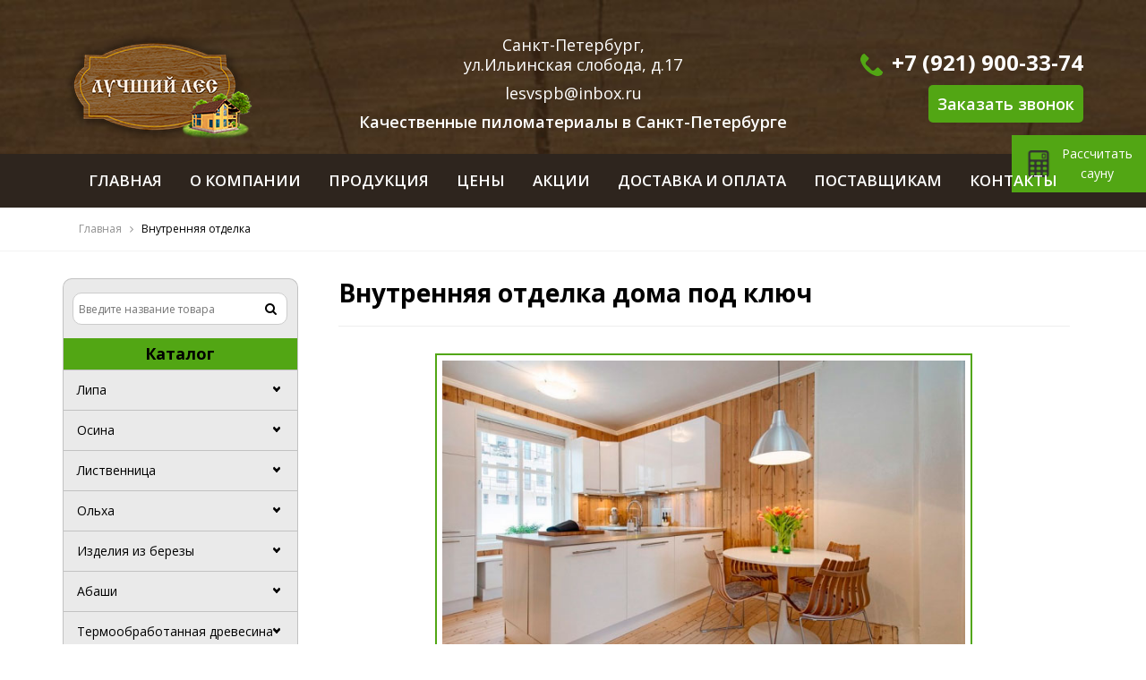

--- FILE ---
content_type: text/html; charset=UTF-8
request_url: https://lesvspb.ru/vnutrennyaya-otdelka
body_size: 14462
content:


 <!DOCTYPE html>
<html lang="ru-ru">
<head>
  <!-- Yandex.Metrika counter --> <script type="text/javascript" > (function (d, w, c) { (w[c] = w[c] || []).push(function() { try { w.yaCounter45746751 = new Ya.Metrika({ id:45746751, clickmap:true, trackLinks:true, accurateTrackBounce:true, webvisor:true, trackHash:true }); } catch(e) { } }); var n = d.getElementsByTagName("script")[0], s = d.createElement("script"), f = function () { n.parentNode.insertBefore(s, n); }; s.type = "text/javascript"; s.async = true; s.src = "https://mc.yandex.ru/metrika/watch.js"; if (w.opera == "[object Opera]") { d.addEventListener("DOMContentLoaded", f, false); } else { f(); } })(document, window, "yandex_metrika_callbacks"); </script> <noscript><div><img src="https://mc.yandex.ru/watch/45746751" style="position:absolute; left:-9999px;" alt="" /></div></noscript> <!-- /Yandex.Metrika counter -->
  
  	<meta name="google-site-verification" content="Ws56UbicfwBcpDG193MyD_2bcpsUWz0ddJm2nheLNmQ" />
  
       <!-- Global Site Tag (gtag.js) - Google Analytics -->
    

  <meta name="cmsmagazine" content="f82cd5433823429017bcbb0161781bbd" />
    <meta name="yandex-verification" content="d4f13c9b19a7f316" />
    <meta name="msvalidate.01" content="0E1E4618FE8ED0C8AEEFE4533919FAE2" />
    <meta name='wmail-verification' content='2e6a729ffead25b55e9ea03ea8dac733' />
  
	<base href="https://lesvspb.ru/vnutrennyaya-otdelka" />
	<meta http-equiv="content-type" content="text/html; charset=utf-8" />
	<meta name="title" content="Отделка деревянного дома внутри | Компания «Лучший Лес»" />
	<meta name="description" content="Компания «Лучший Лес» профессионально занимается внутренней отделкой домов под ключ: мы предлагаем большой выбор качественных материалов: ольха, липа, сосна и др. Наш телефон: +7 (921) 900-33-74. Адрес: Санкт-Петербург, ул.Ильинская слобода, д.17" />
	<meta name="generator" content="SmartAddons.Com - the high quality products!" />
	<title>Отделка деревянного дома внутри | Компания «Лучший Лес»</title>
	<link href="/favicon.ico" rel="shortcut icon" type="image/vnd.microsoft.icon" />
	<link href="https://lesvspb.ru/vnutrennyaya-otdelka" rel="canonical" />
	<link href="/plugins/system/yt/includes/site/css/style.css" rel="stylesheet" type="text/css" />
	<link href="/templates/system/css/general.css" rel="stylesheet" type="text/css" />
	<link href="/templates/system/css/system.css" rel="stylesheet" type="text/css" />
	<link href="/templates/sj_g2shop/asset/bootstrap/css/bootstrap.min.css" rel="stylesheet" type="text/css" />
	<link href="/templates/sj_g2shop/css/template-blue.css" rel="stylesheet" type="text/css" />
	<link href="/templates/sj_g2shop/css/pattern.css" rel="stylesheet" type="text/css" />
	<link href="/templates/sj_g2shop/css/jquery.mmenu.all.css" rel="stylesheet" type="text/css" />
	<link href="/templates/sj_g2shop/css/your_css.css" rel="stylesheet" type="text/css" />
	<link href="/templates/sj_g2shop/asset/fonts/awesome/css/font-awesome.css" rel="stylesheet" type="text/css" />
	<link href="/templates/sj_g2shop/css/responsive.css" rel="stylesheet" type="text/css" />
	<link href="https://fonts.googleapis.com/css?family=Open+Sans" rel="stylesheet" type="text/css" />
	<link href="https://fonts.googleapis.com/css?family=Open+Sans:600" rel="stylesheet" type="text/css" />
	<link href="https://fonts.googleapis.com/css?family=Open+Sans:700" rel="stylesheet" type="text/css" />
	<link href="https://lesvspb.ru/components/com_jshopping/css/default.css" rel="stylesheet" type="text/css" />
	<link href="https://lesvspb.ru/modules/mod_je_accordionmenu/css/style.css" rel="stylesheet" type="text/css" />
	<link href="https://lesvspb.ru/modules/mod_super_simple_contact_form/assets/css/contact-form-style.css" rel="stylesheet" type="text/css" />
	<style type="text/css">
.iseo-dashed{
						border-bottom:1px dashed;
						text-decoration:none !important;
				  }.container{width:1170px}
		#yt_mainmenu #meganavigator ul.subnavi {
			padding:0;margin:0;
		}
		
	body, .introduction h2, h2.title, .subbutton, h2.cat, ul.subnavi .item-link{font-family:Open Sans;font-weight:}.item-link{font-family:Open Sans;font-weight:600}h1,h2,h3,.button_buy, .buttons .button{font-family:Open Sans;font-weight:700}.item-page .title, .item-read a, .shopnow, .dynamicslideshow .title, .btn-atc, .buttonLogin, .jshop_order_step a, .jshop.cart th, #active_step, .sp-cat-title-parent a, .addtocart, .label_name{font-family:Open Sans;font-weight:}
#je_accord336.je_acc {color: #000000; font-family: 'Open Sans', Arial, sans-serif;}
#je_accord336.je_acc > ul > li > a { border-left: 1px solid #c2c2c2; border-right: 1px solid #c2c2c2; border-top: 1px solid #c2c2c2; color: #000000; background: #EAEAEA;}
#je_accord336.je_acc > ul > li > a:hover,
#je_accord336.je_acc > ul > li.active > a,
#je_accord336.je_acc > ul > li.open > a { color: #000000; background: #d6d6d6;}
#je_accord336.je_acc > ul > li.open > a { border-bottom: 1px solid #c2c2c2;}
#je_accord336.je_acc > ul > li:last-child > a,
#je_accord336.je_acc > ul > li.last > a {border-bottom: 1px solid #c2c2c2;}
#je_accord336 .holder::after { border-top: 2px solid #000000; border-left: 2px solid #000000;}
#je_accord336.je_acc > ul > li > a:hover > span::after,
#je_accord336.je_acc > ul > li.active > a > span::after,
#je_accord336.je_acc > ul > li.open > a > span::after { border-color: #000000;}
#je_accord336.je_acc ul ul li a { border-bottom: 1px solid #a4a4a4; border-left: 1px solid #a4a4a4; border-right: 1px solid #a4a4a4; color: #ffffff; background: #CCCCCC;}
#je_accord336.je_acc ul ul li:hover > a,
#je_accord336.je_acc ul ul li.open > a,
#je_accord336.je_acc ul ul li.active > a { color: #ffffff; background: #b8b8b8;}
#je_accord336.je_acc > ul > li > ul > li.open:last-child > a,
#je_accord336.je_acc > ul > li > ul > li.last.open > a { border-bottom: 1px solid #a4a4a4;}
#je_accord336.je_acc ul ul li.has-sub > a::after { border-top: 2px solid #ffffff; border-left: 2px solid #ffffff;}
#je_accord336.je_acc ul ul li.active > a::after,
#je_accord336.je_acc ul ul li.open > a::after,
#je_accord336.je_acc ul ul li > a:hover::after { border-color: #ffffff;}

	</style>
	<script type="application/json" class="joomla-script-options new">{"csrf.token":"e6efbfd7a6474b505eeb3b5de467259d","system.paths":{"root":"","base":""}}</script>
	<script src="/plugins/system/yt/includes/admin/js/jquery.min.js" type="text/javascript"></script>
	<script src="/plugins/system/yt/includes/admin/js/jquery-noconflict.js" type="text/javascript"></script>
	<script src="https://lesvspb.ru/templates/sj_g2shop/js/keepmenu.js" type="text/javascript"></script>
	<script src="https://lesvspb.ru/templates/sj_g2shop/js/yt-script.js" type="text/javascript"></script>
	<script src="https://lesvspb.ru/templates/sj_g2shop/js/jquery.mmenu.min.all.js" type="text/javascript"></script>
	<script src="https://lesvspb.ru/templates/sj_g2shop/js/touchswipe.min.js" type="text/javascript"></script>
	<script src="https://lesvspb.ru/templates/sj_g2shop/menusys/class/common/js/jquery.easing.1.3.js" type="text/javascript"></script>
	<script src="https://lesvspb.ru/templates/sj_g2shop/menusys/class/mega/assets/jquery.megamenu.js" type="text/javascript"></script>
	<script src="/media/system/js/mootools-core.js?dc6d67ded3311f2f4f22e8224f9a0b98" type="text/javascript"></script>
	<script src="/media/system/js/core.js?dc6d67ded3311f2f4f22e8224f9a0b98" type="text/javascript"></script>
	<script src="/media/jui/js/jquery-noconflict.js?dc6d67ded3311f2f4f22e8224f9a0b98" type="text/javascript"></script>
	<script src="/media/jui/js/jquery-migrate.min.js?dc6d67ded3311f2f4f22e8224f9a0b98" type="text/javascript"></script>
	<script src="/media/jui/js/bootstrap.min.js?dc6d67ded3311f2f4f22e8224f9a0b98" type="text/javascript"></script>
	<script src="https://lesvspb.ru/components/com_jshopping/js/jquery/jquery.media.js" type="text/javascript"></script>
	<script src="https://lesvspb.ru/components/com_jshopping/js/functions.js" type="text/javascript"></script>
	<script src="https://lesvspb.ru/components/com_jshopping/js/validateForm.js" type="text/javascript"></script>
	<script src="https://lesvspb.ru/modules/mod_super_simple_contact_form/assets/js/jquery.validate.min.js" type="text/javascript"></script>
	<script src="https://www.google.com/recaptcha/api.js" type="text/javascript"></script>
	<script type="text/javascript">

jQuery( function( ) {
	jQuery( document ).ready(function() {
	jQuery('.active').addClass('open');
	jQuery('.active').children('ul').slideDown();
	jQuery('#je_accord336 li.has-sub>a').on('click', function(){
			jQuery(this).removeAttr('href');
			var element = jQuery(this).parent('li');

			if (element.hasClass('open')) {
				element.removeClass('open');
				element.find('li').removeClass('open');
				element.find('ul').slideUp('normal');
			}
			else {
				element.addClass('open');
				element.children('ul').slideDown('normal');
				element.siblings('li').children('ul').slideUp('normal');
				element.siblings('li').removeClass('open');
				element.siblings('li').find('li').removeClass('open');
				element.siblings('li').find('ul').slideUp('normal');
			}
		});

	jQuery('#je_accord336>ul>li.has-sub>a').append('<span class="holder"></span>');
});
});
jQuery(function($){ initTooltips(); $("body").on("subform-row-add", initTooltips); function initTooltips (event, container) { container = container || document;$(container).find(".hasTooltip").tooltip({"html": true,"container": "body"});} });
	</script>
	<script type="text/javascript">
	var TMPL_NAME = "sj_g2shop";
	var TMPL_COOKIE = ["bgimage","themecolor","templateLayout","menustyle","activeNotice","typelayout"];

	function MobileRedirectUrl(){
	  window.location.href = document.getElementById("yt-mobilemenu").value;
	}
</script>


    <meta name="HandheldFriendly" content="true"/>
	<meta name="format-detection" content="telephone=no">
	<meta name="apple-mobile-web-app-capable" content="YES" />
    <meta http-equiv="content-type" content="text/html; charset=utf-8" />
	
	<!-- META FOR IOS & HANDHELD -->
			<meta name="viewport" content="width=device-width, initial-scale=1.0, user-scalable=yes"/>
		
	<!-- LINK FOR FAVICON -->
			<link rel="icon" type="image/x-icon" href="/images/favicon.ico" />
    	
    <!-- Suport IE8: media query, html5 -->



<link rel="stylesheet" href="/templates/sj_g2shop/css/animate.css">
<script type="text/javascript" src="/templates/sj_g2shop/js/wow.min.js"></script>
<script>new WOW().init();</script>
<link rel="stylesheet" href="/templates/sj_g2shop/css/changes.css" type="text/css" />
	<script type="text/javascript">

var onloadCallback = function() {
mysitekey = '6LdLUTAUAAAAABHSZIvFRejFFUarbPEWZNCYFBd9';
if ( jQuery('*').is('#331')) {grecaptcha.render('a331', {'sitekey' : mysitekey});}
};
</script>
    
</head>
<body id="bd" class=" " >
	
	<div id="yt_wrapper" class=" ">
		
		<section id="yt_top" class="block">						<div class="container">
							<div class="row">
									<div id="empty"  class="col-sm-12" >
			    	
	<div class="module   clearfix" >
	    	    <div class="modcontent clearfix">
			


<div id="wrap">

    <button class="fadePopup331 fadePopup">Заказать звонок</button>
    <div class="mypopup a331">
    <div class="mypopup-overlay"></div>
    <div class="mypopup-wrapper">
    <a class="mypopup-close a331"></a>
    <div class="mypopup-content box shadow">

<div id='formContainer'>
        
            <form id="formBody331" class='formBody FlowupLabels' method="POST" action="" name="submit">

                <div id='formHeader'>
                    <p></p>
                </div>

                                                <div class='fl_wrap'>
                                <label class="fl_label" for="name">Ваше имя</label>
                                <input class="fl_input" type="text" id="name" name="name" />
                            </div>
                    
                                                <div class='fl_wrap'>
                                <input class="fl_input" type="text" id="phone" name="phone" />
                                <label class="fl_label" for="phone">Ваш номер телефона</label>
                            </div>
                    
                    
                                                                               <div class="g-recaptcha" data-sitekey="6LdLUTAUAAAAAJzTgiY-Q9W-ogibEkE9A3ugyiBt"></div>
                                                        <input class='rf_submit' type="submit" value="Заказать звонок" id="send331" name="submitcontactform" />


                        <div id='formHeader'>
                            <p></p>
                        </div>
                    
            </form>
        <div id="response331"></div>


        <!-- Why it doesn't work in firefox -->

        <script>
        function check(event)
        {
            if (event.keyCode==32)
            {
                return false;
            }
        }

                    jQuery('#refreshPage').click(function() {
                location.reload();
            });
        
        </script>
</div>

    </div>
    </div>
    </div>    

</div>


<script type="text/javascript">
    jQuery(function() {
        var body = jQuery('body'),
            popup = jQuery('.mypopup.a331');

        jQuery('.fadePopup331').click(function() {
          body.addClass('popup-active');
          popup.fadeIn();
        });

        jQuery('.mypopup-close.a331').add('.mypopup-overlay').click(function() {
          body.removeClass('popup-active');
          popup.fadeOut();
        });

    });
</script>

        <script type="text/javascript">
            jQuery(function() {
                // Validate the contact form
              jQuery('#formBody331').validate({
                // Specify what the errors should look like
                // when they are dynamically added to the form
                errorElement: "p",
                wrapper: "",
                errorPlacement: function(error, element) {
                    error.insertBefore( element.parent() );
                    error.wrap("<span class='error'></span>");
                    jQuery("").insertBefore(error);
                },
                
                // Add requirements to each of the fields
                rules: {
                                        name: {
                        required: true,
                        minlength: 2                    },
                                                            phone: {
                        required: true,
                        minlength: 2                    },
                                                                            },
                
                // Specify what error messages to display
                // when the user does something horrid
                messages: {
                    name: {
                        required: "Пожалуйста, введите Ваше имя",
                        minlength: jQuery.format("Требуется не менее {0} символов")
                    },
                    phone: {
                        required: "Пожалуйста, введите Ваш номер телефона",
                        minlength: jQuery.format("Требуется не менее {0} символов")
                    },
                    email: {
                        required: "Пожалуйста, введите Ваш адрес электронной почты",
                        email: "Ошибка в адресе почты"
                    },
                    message: {
                        required: "Пожалуйста, введите Ваше сообщение",
                        minlength: jQuery.format("Требуется не менее {0} символов")
                    }
                },
                
                // Use Ajax to send everything to processForm.php
                submitHandler: function(form) {
                    jQuery("#send331").attr("value", "Отправка сообщения...");
                    jQuery(form).ajaxSubmit({
                        success: function(responseText, statusText, xhr, $form) {
                            jQuery(form).slideUp("fast");
                            jQuery("#response331").html(responseText).hide().slideDown("fast");
                        }
                    });
                    return false;
                }
              });
            });
        </script>

<script type="text/javascript" src="https://lesvspb.ru//modules/mod_super_simple_contact_form/assets/js/jquery.form.js"></script>








	    </div>
	</div>
        	
	<div class="module   clearfix" >
	    	    <div class="modcontent clearfix">
			
<style>
@media (max-width: 767px) {
  #content_left {display:none;}
}
</style>
	    </div>
	</div>
    
		</div>
									</div>
						</div>
						
                    </section>			<header id="yt_header" class="block">						<div class="container">
							<div class="row">
									<div id="yt_logo" class="col-md-3 col-sm-12"  >
						
			<a class="logo" href="/" title="Лучший лес">
				<img data-placeholder="no" src="https://lesvspb.ru/images/logotype.png" alt="Лучший лес" style="width:px;height:px;"  />
			</a>
           
                </div>
				<div id="slogan"  class="col-md-6 col-sm-12" >
			    	
	<div class="module   clearfix" >
	    	    <div class="modcontent clearfix">
			
<p>Санкт-Петербург, <span class="hmob"><br></span>ул.Ильинская слобода, д.17</p>
<p>lesvspb@inbox.ru</p>
<p>Качественные пиломатериалы <span class="vmob"><br></span>в Санкт-Петербурге</p>
	    </div>
	</div>
    
		</div>
				<div id="contacte"  class="col-md-3 col-sm-12" >
			    	
	<div class="module   clearfix" >
	    	    <div class="modcontent clearfix">
			
<p><img src="/images/icon_phone.png">+7 (921) 900-33-74</p>
<button class="fadePopup331 fadePopup">Заказать звонок</button>
	    </div>
	</div>
    
		</div>
									</div>
						</div>
						
                    </header>			<nav id="yt_menuwrap" class="block">						<div class="container">
							<div class="row">
									<div id="yt_mainmenu" class="col-sm-12"  >
			<ul id="meganavigator" class="navi clearfix"><li class="level1 first ">
	<a title="Главная" class="level1 first  item-link" href="https://lesvspb.ru/"><span class="menu-title">Главная</span></a>	
	</li>

<li class="level1 ">
	<a title="О компании" class="level1  item-link" href="/o-kompanii"><span class="menu-title">О компании</span></a>	
	</li>

<li class="level1 havechild item-1015">
	<a title="Продукция" class="level1 havechild item-1015 item-link" href="/produktsiya"><span class="menu-title">Продукция</span></a>	
			<!-- open mega-content div -->
		<div class="level2 menu mega-content" >
			<div class="mega-content-inner clearfix" >
			
				
									<div class="mega-col first one" >
						<ul class="subnavi level2"><li class="level2 first havechild ">
	<a title="Изделия из липы" class="level2 first havechild  item-link" href="/produktsiya/izdeliya-iz-lipy"><span class="menu-title">Изделия из липы</span></a>	
			<!-- open mega-content div -->
		<div class="level3 menu mega-content" >
			<div class="mega-content-inner clearfix" >
			
				
									<div class="mega-col first one" >
						<ul class="subnavi level3"><li class="level3 first ">
	<a title="Вагонка" class="level3 first  item-link" href="/produktsiya/izdeliya-iz-lipy/lipa-vagonka"><span class="menu-title">Вагонка</span></a>	
	</li>

<li class="level3 ">
	<a title="Полок" class="level3  item-link" href="/produktsiya/izdeliya-iz-lipy/lipa-polok"><span class="menu-title">Полок</span></a>	
	</li>

<li class="level3 ">
	<a title="Галтель и плинтус" class="level3  item-link" href="/produktsiya/izdeliya-iz-lipy/lipa-galtel-i-plintus"><span class="menu-title">Галтель и плинтус</span></a>	
	</li>

<li class="level3 ">
	<a title="Наличник" class="level3  item-link" href="/produktsiya/izdeliya-iz-lipy/lipa-nalichnik"><span class="menu-title">Наличник</span></a>	
	</li>

<li class="level3 ">
	<a title="Планка" class="level3  item-link" href="/produktsiya/izdeliya-iz-lipy/lipa-planka"><span class="menu-title">Планка</span></a>	
	</li>

<li class="level3 last ">
	<a title="Уголок" class="level3 last  item-link" href="/produktsiya/izdeliya-iz-lipy/lipa-ugolok"><span class="menu-title">Уголок</span></a>	
	</li>

</ul>					</div>
							</div>
		</div>
		</li>

<li class="level2 havechild ">
	<a title="Изделия из ольхи" class="level2 havechild  item-link" href="/produktsiya/izdeliya-iz-olkhi"><span class="menu-title">Изделия из ольхи</span></a>	
			<!-- open mega-content div -->
		<div class="level3 menu mega-content" >
			<div class="mega-content-inner clearfix" >
			
				
									<div class="mega-col first one" >
						<ul class="subnavi level3"><li class="level3 first ">
	<a title="Вагонка" class="level3 first  item-link" href="/produktsiya/izdeliya-iz-olkhi/olkha-vagonka"><span class="menu-title">Вагонка</span></a>	
	</li>

<li class="level3 ">
	<a title="Полок" class="level3  item-link" href="/produktsiya/izdeliya-iz-olkhi/olkha-polok"><span class="menu-title">Полок</span></a>	
	</li>

<li class="level3 ">
	<a title="Галтель и плинтус" class="level3  item-link" href="/produktsiya/izdeliya-iz-olkhi/olkha-galtel-i-plintus"><span class="menu-title">Галтель и плинтус</span></a>	
	</li>

<li class="level3 ">
	<a title="Наличник" class="level3  item-link" href="/produktsiya/izdeliya-iz-olkhi/olkha-nalichnik"><span class="menu-title">Наличник</span></a>	
	</li>

<li class="level3 ">
	<a title="Планка" class="level3  item-link" href="/produktsiya/izdeliya-iz-olkhi/olkha-planka"><span class="menu-title">Планка</span></a>	
	</li>

<li class="level3 last ">
	<a title="Уголок" class="level3 last  item-link" href="/produktsiya/izdeliya-iz-olkhi/olkha-ugolok"><span class="menu-title">Уголок</span></a>	
	</li>

</ul>					</div>
							</div>
		</div>
		</li>

<li class="level2 havechild ">
	<a title="Изделия из лиственницы" class="level2 havechild  item-link" href="/produktsiya/izdeliya-iz-listvennitsy"><span class="menu-title">Изделия из лиственницы</span></a>	
			<!-- open mega-content div -->
		<div class="level3 menu mega-content" >
			<div class="mega-content-inner clearfix" >
			
				
									<div class="mega-col first one" >
						<ul class="subnavi level3"><li class="level3 first ">
	<a title="Вагонка из лиственницы" class="level3 first  item-link" href="/produktsiya/izdeliya-iz-listvennitsy/list-vagonka"><span class="menu-title">Вагонка из лиственницы</span></a>	
	</li>

<li class="level3 ">
	<a title="Строганная доска" class="level3  item-link" href="/produktsiya/izdeliya-iz-listvennitsy/stroglist"><span class="menu-title">Строганная доска</span></a>	
	</li>

<li class="level3 ">
	<a title="Шпунтованая доска" class="level3  item-link" href="/produktsiya/izdeliya-iz-listvennitsy/list-shpuntovanaya-doska"><span class="menu-title">Шпунтованая доска</span></a>	
	</li>

<li class="level3 ">
	<a title="Террасная доска" class="level3  item-link" href="/produktsiya/izdeliya-iz-listvennitsy/list-terrasnaya-doska"><span class="menu-title">Террасная доска</span></a>	
	</li>

<li class="level3 ">
	<a title="Имитация бруса" class="level3  item-link" href="/produktsiya/izdeliya-iz-listvennitsy/list-imitatsiya-brusa"><span class="menu-title">Имитация бруса</span></a>	
	</li>

<li class="level3 ">
	<a title="Блок хаус" class="level3  item-link" href="/produktsiya/izdeliya-iz-listvennitsy/list-blok-khaus"><span class="menu-title">Блок хаус</span></a>	
	</li>

<li class="level3 ">
	<a title="Паркет штучный" class="level3  item-link" href="/produktsiya/izdeliya-iz-listvennitsy/list-parket-shtuchnyj"><span class="menu-title">Паркет штучный</span></a>	
	</li>

<li class="level3 ">
	<a title="Планкен" class="level3  item-link" href="/produktsiya/izdeliya-iz-listvennitsy/list-planken"><span class="menu-title">Планкен</span></a>	
	</li>

<li class="level3 last ">
	<a title="Обрезная доска" class="level3 last  item-link" href="/produktsiya/izdeliya-iz-listvennitsy/obrez-doska-list"><span class="menu-title">Обрезная доска</span></a>	
	</li>

</ul>					</div>
							</div>
		</div>
		</li>

<li class="level2 havechild ">
	<a title="Изделия из осины" class="level2 havechild  item-link" href="/produktsiya/izdeliya-iz-osiny"><span class="menu-title">Изделия из осины</span></a>	
			<!-- open mega-content div -->
		<div class="level3 menu mega-content" >
			<div class="mega-content-inner clearfix" >
			
				
									<div class="mega-col first one" >
						<ul class="subnavi level3"><li class="level3 first ">
	<a title="Вагонка" class="level3 first  item-link" href="/produktsiya/izdeliya-iz-osiny/osina-vagonka"><span class="menu-title">Вагонка</span></a>	
	</li>

<li class="level3 last ">
	<a title="Полок" class="level3 last  item-link" href="/produktsiya/izdeliya-iz-osiny/osina-polok"><span class="menu-title">Полок</span></a>	
	</li>

</ul>					</div>
							</div>
		</div>
		</li>

<li class="level2 havechild ">
	<a title="Изделия из сосны" class="level2 havechild  item-link" href="/produktsiya/izdeliya-iz-sosny"><span class="menu-title">Изделия из сосны</span></a>	
			<!-- open mega-content div -->
		<div class="level3 menu mega-content" >
			<div class="mega-content-inner clearfix" >
			
				
									<div class="mega-col first one" >
						<ul class="subnavi level3"><li class="level3 first ">
	<a title="Вагонка" class="level3 first  item-link" href="/produktsiya/izdeliya-iz-sosny/sosna-vagonka"><span class="menu-title">Вагонка</span></a>	
	</li>

<li class="level3 ">
	<a title="Имитация бруса" class="level3  item-link" href="/produktsiya/izdeliya-iz-sosny/sosna-imitatsiya-brusa"><span class="menu-title">Имитация бруса</span></a>	
	</li>

<li class="level3 ">
	<a title="Имитация бревна" class="level3  item-link" href="/produktsiya/izdeliya-iz-sosny/sosna-imitatsiya-brevna"><span class="menu-title">Имитация бревна</span></a>	
	</li>

<li class="level3 ">
	<a title="Шпунтованная доска" class="level3  item-link" href="/produktsiya/izdeliya-iz-sosny/sosna-shpuntovannaya-doska"><span class="menu-title">Шпунтованная доска</span></a>	
	</li>

<li class="level3 last ">
	<a title="Терассная доска" class="level3 last  item-link" href="/produktsiya/izdeliya-iz-sosny/sosna-terassnaya-doska"><span class="menu-title">Терассная доска</span></a>	
	</li>

</ul>					</div>
							</div>
		</div>
		</li>

<li class="level2 havechild ">
	<a title="Термообработанная древесина" class="level2 havechild  item-link" href="/produktsiya/termoobrabotannaya-drevesina"><span class="menu-title">Термообработанная древесина</span></a>	
			<!-- open mega-content div -->
		<div class="level3 menu mega-content" >
			<div class="mega-content-inner clearfix" >
			
				
									<div class="mega-col first one" >
						<ul class="subnavi level3"><li class="level3 first ">
	<a title="Вагонка" class="level3 first  item-link" href="/produktsiya/termoobrabotannaya-drevesina/termo-vagonka"><span class="menu-title">Вагонка</span></a>	
	</li>

<li class="level3 ">
	<a title="Вагонка профиль sts" class="level3  item-link" href="/produktsiya/termoobrabotannaya-drevesina/termo-sts"><span class="menu-title">Вагонка профиль sts</span></a>	
	</li>

<li class="level3 ">
	<a title="Полок" class="level3  item-link" href="/produktsiya/termoobrabotannaya-drevesina/termo-polok"><span class="menu-title">Полок</span></a>	
	</li>

<li class="level3 last ">
	<a title="Наличник" class="level3 last  item-link" href="/produktsiya/termoobrabotannaya-drevesina/termo-nalichnik"><span class="menu-title">Наличник</span></a>	
	</li>

</ul>					</div>
							</div>
		</div>
		</li>

<li class="level2 ">
	<a title="Камень для печи" class="level2  item-link" href="/produktsiya/kamen-dlya-pechi"><span class="menu-title">Камень для печи</span></a>	
	</li>

<li class="level2 havechild ">
	<a title="Двери для сауны" class="level2 havechild  item-link" href="/produktsiya/dveri-dlya-sauny"><span class="menu-title">Двери для сауны</span></a>	
			<!-- open mega-content div -->
		<div class="level3 menu mega-content" >
			<div class="mega-content-inner clearfix" >
			
				
									<div class="mega-col first one" >
						<ul class="subnavi level3"><li class="level3 first ">
	<a title="Дверь липовая глухая" class="level3 first  item-link" href="/produktsiya/dveri-dlya-sauny/dver-lipovaya-glukhaya"><span class="menu-title">Дверь липовая глухая</span></a>	
	</li>

<li class="level3 ">
	<a title="Дверь липовая со стеклом" class="level3  item-link" href="/produktsiya/dveri-dlya-sauny/dver-lipovaya-so-steklom"><span class="menu-title">Дверь липовая со стеклом</span></a>	
	</li>

<li class="level3 last ">
	<a title="Стеклянные двери" class="level3 last  item-link" href="/produktsiya/dveri-dlya-sauny/steklyannye-dveri"><span class="menu-title">Стеклянные двери</span></a>	
	</li>

</ul>					</div>
							</div>
		</div>
		</li>

<li class="level2 ">
	<a title="Наши работы" class="level2  item-link" href="/produktsiya/nashi-raboti"><span class="menu-title">Наши работы</span></a>	
	</li>

<li class="level2 ">
	<a title="Крепеж" class="level2  item-link" href="/produktsiya/krepezh"><span class="menu-title">Крепеж</span></a>	
	</li>

<li class="level2 ">
	<a title="Услуги по монтажу" class="level2  item-link" href="/produktsiya/uslugi-po-montazhu"><span class="menu-title">Услуги по монтажу</span></a>	
	</li>

<li class="level2 ">
	<a title="Монтаж парилки под ключ" class="level2  item-link" href="/produktsiya/montazh-parilki-pod-klyuch"><span class="menu-title">Монтаж парилки под ключ</span></a>	
	</li>

<li class="level2 ">
	<a title="Браширование древесины" class="level2  item-link" href="/produktsiya/brashirovanie-drevesiny"><span class="menu-title">Браширование древесины</span></a>	
	</li>

<li class="level2 last ">
	<a title="Гималайская соль" class="level2 last  item-link" href="/produktsiya/gimalaiskaya-sol"><span class="menu-title">Гималайская соль</span></a>	
	</li>

</ul>					</div>
							</div>
		</div>
		</li>

<li class="level1 ">
	<a title="Цены" class="level1  item-link" href="/tseny"><span class="menu-title">Цены</span></a>	
	</li>

<li class="level1 ">
	<a title="Акции" class="level1  item-link" href="/aktsii"><span class="menu-title">Акции</span></a>	
	</li>

<li class="level1 ">
	<a title="Доставка и оплата" class="level1  item-link" href="/dostavka-i-oplata"><span class="menu-title">Доставка и оплата</span></a>	
	</li>

<li class="level1 ">
	<a title="Поставщикам" class="level1  item-link" href="/postavshchikam"><span class="menu-title">Поставщикам</span></a>	
	</li>

<li class="level1 last ">
	<a title="Контакты" class="level1 last  item-link" href="/kontakty"><span class="menu-title">Контакты</span></a>	
	</li>

</ul>	<script type="text/javascript">
				jQuery(function($){
            $('#meganavigator').megamenu({ 
            	'wrap':'#yt_menuwrap .container',
            	'easing': 'easeInOutCirc',
				'mm_timeout': '150'
            });
	    });
		
	</script>
	
		<div id="yt-responivemenu" class="yt-resmenu" >
			<a  href="#yt-off-resmenu">
				<i class="fa fa-bars"></i>
			</a>
			<div id="yt_resmenu_sidebar" class="hidden">
				
				<ul class=" blank">
			    <li><a title="Главная" href='https://lesvspb.ru/' >Главная</a>        </li>
        <li><a title="О компании" href='/o-kompanii' >О компании</a>        </li>
        <li><a title="Продукция" href='/produktsiya' >Продукция</a>            <ul class="nav">
            <li><a title="Изделия из липы" href='/produktsiya/izdeliya-iz-lipy' >Изделия из липы</a>            <ul class="nav">
            <li><a title="Вагонка" href='/produktsiya/izdeliya-iz-lipy/lipa-vagonka' >Вагонка</a>        </li>
        <li><a title="Полок" href='/produktsiya/izdeliya-iz-lipy/lipa-polok' >Полок</a>        </li>
        <li><a title="Галтель и плинтус" href='/produktsiya/izdeliya-iz-lipy/lipa-galtel-i-plintus' >Галтель и плинтус</a>        </li>
        <li><a title="Наличник" href='/produktsiya/izdeliya-iz-lipy/lipa-nalichnik' >Наличник</a>        </li>
        <li><a title="Планка" href='/produktsiya/izdeliya-iz-lipy/lipa-planka' >Планка</a>        </li>
        <li><a title="Уголок" href='/produktsiya/izdeliya-iz-lipy/lipa-ugolok' >Уголок</a>        </li>
                </ul></li>
            <li><a title="Изделия из ольхи" href='/produktsiya/izdeliya-iz-olkhi' >Изделия из ольхи</a>            <ul class="nav">
            <li><a title="Вагонка" href='/produktsiya/izdeliya-iz-olkhi/olkha-vagonka' >Вагонка</a>        </li>
        <li><a title="Полок" href='/produktsiya/izdeliya-iz-olkhi/olkha-polok' >Полок</a>        </li>
        <li><a title="Галтель и плинтус" href='/produktsiya/izdeliya-iz-olkhi/olkha-galtel-i-plintus' >Галтель и плинтус</a>        </li>
        <li><a title="Наличник" href='/produktsiya/izdeliya-iz-olkhi/olkha-nalichnik' >Наличник</a>        </li>
        <li><a title="Планка" href='/produktsiya/izdeliya-iz-olkhi/olkha-planka' >Планка</a>        </li>
        <li><a title="Уголок" href='/produktsiya/izdeliya-iz-olkhi/olkha-ugolok' >Уголок</a>        </li>
                </ul></li>
            <li><a title="Изделия из лиственницы" href='/produktsiya/izdeliya-iz-listvennitsy' >Изделия из лиственницы</a>            <ul class="nav">
            <li><a title="Вагонка из лиственницы" href='/produktsiya/izdeliya-iz-listvennitsy/list-vagonka' >Вагонка из лиственницы</a>        </li>
        <li><a title="Строганная доска" href='/produktsiya/izdeliya-iz-listvennitsy/stroglist' >Строганная доска</a>        </li>
        <li><a title="Шпунтованая доска" href='/produktsiya/izdeliya-iz-listvennitsy/list-shpuntovanaya-doska' >Шпунтованая доска</a>        </li>
        <li><a title="Террасная доска" href='/produktsiya/izdeliya-iz-listvennitsy/list-terrasnaya-doska' >Террасная доска</a>        </li>
        <li><a title="Имитация бруса" href='/produktsiya/izdeliya-iz-listvennitsy/list-imitatsiya-brusa' >Имитация бруса</a>        </li>
        <li><a title="Блок хаус" href='/produktsiya/izdeliya-iz-listvennitsy/list-blok-khaus' >Блок хаус</a>        </li>
        <li><a title="Паркет штучный" href='/produktsiya/izdeliya-iz-listvennitsy/list-parket-shtuchnyj' >Паркет штучный</a>        </li>
        <li><a title="Планкен" href='/produktsiya/izdeliya-iz-listvennitsy/list-planken' >Планкен</a>        </li>
        <li><a title="Обрезная доска" href='/produktsiya/izdeliya-iz-listvennitsy/obrez-doska-list' >Обрезная доска</a>        </li>
                </ul></li>
            <li><a title="Изделия из осины" href='/produktsiya/izdeliya-iz-osiny' >Изделия из осины</a>            <ul class="nav">
            <li><a title="Вагонка" href='/produktsiya/izdeliya-iz-osiny/osina-vagonka' >Вагонка</a>        </li>
        <li><a title="Полок" href='/produktsiya/izdeliya-iz-osiny/osina-polok' >Полок</a>        </li>
                </ul></li>
            <li><a title="Изделия из сосны" href='/produktsiya/izdeliya-iz-sosny' >Изделия из сосны</a>            <ul class="nav">
            <li><a title="Вагонка" href='/produktsiya/izdeliya-iz-sosny/sosna-vagonka' >Вагонка</a>        </li>
        <li><a title="Имитация бруса" href='/produktsiya/izdeliya-iz-sosny/sosna-imitatsiya-brusa' >Имитация бруса</a>        </li>
        <li><a title="Имитация бревна" href='/produktsiya/izdeliya-iz-sosny/sosna-imitatsiya-brevna' >Имитация бревна</a>        </li>
        <li><a title="Шпунтованная доска" href='/produktsiya/izdeliya-iz-sosny/sosna-shpuntovannaya-doska' >Шпунтованная доска</a>        </li>
        <li><a title="Терассная доска" href='/produktsiya/izdeliya-iz-sosny/sosna-terassnaya-doska' >Терассная доска</a>        </li>
                </ul></li>
            <li><a title="Термообработанная древесина" href='/produktsiya/termoobrabotannaya-drevesina' >Термообработанная древесина</a>            <ul class="nav">
            <li><a title="Вагонка" href='/produktsiya/termoobrabotannaya-drevesina/termo-vagonka' >Вагонка</a>        </li>
        <li><a title="Вагонка профиль sts" href='/produktsiya/termoobrabotannaya-drevesina/termo-sts' >Вагонка профиль sts</a>        </li>
        <li><a title="Полок" href='/produktsiya/termoobrabotannaya-drevesina/termo-polok' >Полок</a>        </li>
        <li><a title="Наличник" href='/produktsiya/termoobrabotannaya-drevesina/termo-nalichnik' >Наличник</a>        </li>
                </ul></li>
            <li><a title="Камень для печи" href='/produktsiya/kamen-dlya-pechi' >Камень для печи</a>        </li>
        <li><a title="Двери для сауны" href='/produktsiya/dveri-dlya-sauny' >Двери для сауны</a>            <ul class="nav">
            <li><a title="Дверь липовая глухая" href='/produktsiya/dveri-dlya-sauny/dver-lipovaya-glukhaya' >Дверь липовая глухая</a>        </li>
        <li><a title="Дверь липовая со стеклом" href='/produktsiya/dveri-dlya-sauny/dver-lipovaya-so-steklom' >Дверь липовая со стеклом</a>        </li>
        <li><a title="Стеклянные двери" href='/produktsiya/dveri-dlya-sauny/steklyannye-dveri' >Стеклянные двери</a>        </li>
                </ul></li>
            <li><a title="Наши работы" href='/produktsiya/nashi-raboti' >Наши работы</a>        </li>
        <li><a title="Крепеж" href='/produktsiya/krepezh' >Крепеж</a>        </li>
        <li><a title="Услуги по монтажу" href='/produktsiya/uslugi-po-montazhu' >Услуги по монтажу</a>        </li>
        <li><a title="Монтаж парилки под ключ" href='/produktsiya/montazh-parilki-pod-klyuch' >Монтаж парилки под ключ</a>        </li>
        <li><a title="Браширование древесины" href='/produktsiya/brashirovanie-drevesiny' >Браширование древесины</a>        </li>
        <li><a title="Гималайская соль" href='/produktsiya/gimalaiskaya-sol' >Гималайская соль</a>        </li>
                </ul></li>
            <li><a title="Цены" href='/tseny' >Цены</a>        </li>
        <li><a title="Акции" href='/aktsii' >Акции</a>        </li>
        <li><a title="Доставка и оплата" href='/dostavka-i-oplata' >Доставка и оплата</a>        </li>
        <li><a title="Поставщикам" href='/postavshchikam' >Поставщикам</a>        </li>
        <li><a title="Контакты" href='/kontakty' >Контакты</a>        </li>
    				</ul>
			</div>
			<script type="text/javascript">
				jQuery(document).ready(function($){
					if($('#yt-off-resmenu ')){
						$('#yt-off-resmenu').html($('#yt_resmenu_sidebar').html());
						$("#yt_resmenu_sidebar").remove();
					}
					$('#yt-off-resmenu').mmenu({});

				});
			</script>
		</div>
	        </div>
									</div>
						</div>
						
                    </nav>			<section id="yt_breadcrumb" class="block">						<div class="container">
							<div class="row">
									<div id="breadcrumb"  class="col-sm-12" >
			    	
	<div class="module   clearfix" >
	    	    <div class="modcontent clearfix">
			
<ul class="breadcrumb">
	<li class="active"><span class="divider icon-location"></span></li><li><a href="/" class="pathway">Главная</a><span class="divider"><i class="fa fa-angle-right"></i></span></li><li class="active"><span>Внутренняя отделка</span></li></ul>
	    </div>
	</div>
    
		</div>
									</div>
						</div>
						
                    </section>			<section id="content" class="    block">						
						<div  class="container">
							<div  class="row">
								<aside id="content_left" class="col-md-3 col-sm-4">		<div id="left"   >
			    	
	<div class="module  searchform clearfix" >
	    	    <div class="modcontent clearfix">
			<script type = "text/javascript">
function isEmptyValue(value){
    var pattern = /\S/;
    return ret = (pattern.test(value)) ? (true) : (false);
}
</script>
<form name = "searchForm" method = "post" action="/produktsiya/search/result" onsubmit = "return isEmptyValue(jQuery('#jshop_search').val())">

<input type="hidden" name="setsearchdata" value="1">
<input type = "hidden" name = "category_id" value = "0" />
<input type = "hidden" name = "search_type" value = "any" />
<input type = "text" class = "inputbox" name = "search" id = "jshop_search" value = "" placeholder="Введите название товара" />
<button class = "button" type = "submit"><i class="fa fa-search"></i></button>
</form>

<script type="text/javascript">
jQuery(document).ready(function($) {
	var ua = navigator.userAgent,

	_device = (ua.match(/iPad/i)||ua.match(/iPhone/i)||ua.match(/iPod/i)) ? "smartphone" : "desktop";
	
	if(_device == "desktop") {	
		function _animateDesktop () {
			$('.jshop-search').bind('click', function(){
				var $that = $(this);
					if(!$(this).hasClass('open')){
						$(this).addClass('open');
						$(this).css('width','auto');
						$('.jshop-search .modcontent').stop().slideDown(350);
					}
					else{
						$(this).removeClass('open');
						$('.jshop-search .modcontent').stop().slideUp( 350 , function () {
							$that.css('width','60px');
						});
					}
				
			});
		}
		if($(window).width() <= 767 ) {
			_animateDesktop () ;
		}
	}else{
		$('.jshop-search').bind('touchstart', function(){
			var $that = $(this);
			if(!$(this).hasClass('open')){
				$(this).addClass('open');
				$(this).css('width','auto');
				$('.jshop-search .modcontent').stop(true,true).slideDown(350);
			}
			else{
				$(this).removeClass('open');
				$('.jshop-search .modcontent').stop(true, true).slideUp( 350 , function () {
					$that.css('width','60px');
				});
			}

		});
	
	}
	
	$(window).resize(function () {
		if($(window).width() <= 767 ) {
			_animateDesktop ();
		}	
		else
		{
			$('.jshop-search').unbind('click');
			$('.jshop-search').removeClass('open');
			$('.jshop-search').removeAttr('style');
			$('.jshop-search .modcontent').removeAttr('style');
		}
	});
	
});
</script>	    </div>
	</div>
        	
	<div class="module  leftmenu clearfix" >
	    		    <div class="modtitle">Каталог</div>
	    	    <div class="modcontent clearfix">
			
<div id="je_accord336" class="je_acc ">

<ul >
<li class="item-1025 has-sub parent"><a href="/produktsiya/izdeliya-iz-lipy" >Липа</a><ul><li class="item-1058"><a href="/produktsiya/izdeliya-iz-lipy/lipa-vagonka" >Вагонка</a></li><li class="item-1062"><a href="/produktsiya/izdeliya-iz-lipy/lipa-polok" >Полок</a></li><li class="item-1059"><a href="/produktsiya/izdeliya-iz-lipy/lipa-galtel-i-plintus" >Галтель и плинтус</a></li><li class="item-1060"><a href="/produktsiya/izdeliya-iz-lipy/lipa-nalichnik" >Наличник</a></li><li class="item-1061"><a href="/produktsiya/izdeliya-iz-lipy/lipa-planka" >Планка</a></li><li class="item-1063"><a href="/produktsiya/izdeliya-iz-lipy/lipa-ugolok" >Уголок</a></li></ul></li><li class="item-1028 has-sub parent"><a href="/produktsiya/izdeliya-iz-osiny" >Осина</a><ul><li class="item-1076"><a href="/produktsiya/izdeliya-iz-osiny/osina-vagonka" >Вагонка</a></li><li class="item-1080"><a href="/produktsiya/izdeliya-iz-osiny/osina-polok" >Полок</a></li></ul></li><li class="item-1027 has-sub parent"><a href="/produktsiya/izdeliya-iz-listvennitsy" >Лиственница</a><ul><li class="item-1101"><a href="/produktsiya/izdeliya-iz-listvennitsy/list-planken" >Планкен</a></li><li class="item-1095"><a href="/produktsiya/izdeliya-iz-listvennitsy/list-terrasnaya-doska" >Террасная доска</a></li><li class="item-1070"><a href="/produktsiya/izdeliya-iz-listvennitsy/list-vagonka" >Вагонка </a></li><li class="item-1099"><a href="/?Itemid=1152" >Паркетная доска</a></li><li class="item-1100"><a href="/produktsiya/izdeliya-iz-listvennitsy/list-parket-shtuchnyj" >Паркет штучный</a></li><li class="item-1094"><a href="/produktsiya/izdeliya-iz-listvennitsy/list-shpuntovanaya-doska" >Шпунтованая доска</a></li><li class="item-1096"><a href="/produktsiya/izdeliya-iz-listvennitsy/list-imitatsiya-brusa" >Имитация бруса</a></li><li class="item-1097"><a href="/produktsiya/izdeliya-iz-listvennitsy/list-blok-khaus" >Блок хаус</a></li><li class="item-1225"><a href="/?Itemid=1225" >Обрезная доска</a></li><li class="item-1226"><a href="/izdeliya-iz-listvennitsy/stroglist" >Доска строганная</a></li><li class="item-1228"><a href="/izdeliya-iz-listvennitsy/obrez-doska-list" >Обрезная доска</a></li></ul></li><li class="item-1026 has-sub parent"><a href="/produktsiya/izdeliya-iz-olkhi" >Ольха</a><ul><li class="item-1064"><a href="/produktsiya/izdeliya-iz-olkhi/olkha-vagonka" >Вагонка</a></li><li class="item-1068"><a href="/produktsiya/izdeliya-iz-olkhi/olkha-polok" >Полок</a></li><li class="item-1065"><a href="/produktsiya/izdeliya-iz-olkhi/olkha-galtel-i-plintus" >Галтель и плинтус</a></li><li class="item-1066"><a href="/produktsiya/izdeliya-iz-olkhi/olkha-nalichnik" >Наличник</a></li><li class="item-1067"><a href="/produktsiya/izdeliya-iz-olkhi/olkha-planka" >Планка</a></li><li class="item-1069"><a href="/produktsiya/izdeliya-iz-olkhi/olkha-ugolok" >Уголок</a></li><li class="item-1217"><a href="/izdeliya-iz-olkhi/imitatsiya-brusa-iz-olkhi-1" >Имитация бруса</a></li></ul></li><li class="item-1211 has-sub parent"><a href="/izdeliya-iz-berezy" >Изделия из березы</a><ul><li class="item-1212"><a href="/izdeliya-iz-berezy/parket-iz-berezy" >Паркет из березы</a></li><li class="item-1213"><a href="/izdeliya-iz-berezy/shpuntovannaya-doska-iz-berezy" >Шпунтованная доска из березы</a></li><li class="item-1214"><a href="/izdeliya-iz-berezy/planken-iz-berezy" >Планкен из березы</a></li><li class="item-1215"><a href="/izdeliya-iz-berezy/vagonka-iz-berezy" >Вагонка из березы</a></li></ul></li><li class="item-1218 has-sub parent"><a href="/abashi" >Абаши</a><ul><li class="item-1219"><a href="/abashi/vagona" >Вагонка</a></li><li class="item-1220"><a href="/abashi/polok-abashi" >Полок</a></li></ul></li><li class="item-1030 has-sub parent"><a href="/produktsiya/termoobrabotannaya-drevesina" >Термообработанная древесина</a><ul><li class="item-1103"><a href="/produktsiya/termoobrabotannaya-drevesina/termo-vagonka" >Вагонка</a></li><li class="item-1104"><a href="/produktsiya/termoobrabotannaya-drevesina/termo-polok" >Полок</a></li><li class="item-1112"><a href="/produktsiya/termoobrabotannaya-drevesina/termo-nalichnik" >Наличник</a></li></ul></li><li class="item-1208"><a href="/kraski-i-masla-dlya-drevesiny" >Краски и масла для древесины</a></li><li class="item-1205"><a href="/vagonka-dlya-bani-i-sauny" >Вагонка для бани и сауны</a></li><li class="item-1032"><a href="/produktsiya/kamen-dlya-pechi" >Камень для печи</a></li><li class="item-1033"><a href="/produktsiya/gimalaiskaya-sol" >Гималайская соль</a></li><li class="item-1034 has-sub parent"><a href="/produktsiya/dveri-dlya-sauny" >Двери для сауны</a><ul><li class="item-1105"><a href="/produktsiya/dveri-dlya-sauny/dver-lipovaya-glukhaya" >Дверь липовая глухая</a></li><li class="item-1106"><a href="/produktsiya/dveri-dlya-sauny/dver-lipovaya-so-steklom" >Дверь липовая со стеклом</a></li><li class="item-1107"><a href="/produktsiya/dveri-dlya-sauny/steklyannye-dveri" >Стеклянные двери</a></li></ul></li><li class="item-1037"><a href="/produktsiya/krepezh" >Крепеж</a></li><li class="item-1031"><a href="/produktsiya/nashi-raboti" >Наши работы</a></li><li class="item-1038"><a href="/produktsiya/uslugi-po-montazhu" >Услуги по монтажу</a></li><li class="item-1040"><a href="/blagoustrojstvo" >Благоустройство</a></li><li class="item-1207"><a href="/planken-fasadnyj-2" >Планкен фасадный</a></li><li class="item-1231"><a href="/stroitelstvo-domov-i-ban" >Строительство домов и бань</a></li></ul>
</div>
<script type="text/javascript">
  var el = document.getElementById('jExt336');
  if(el) {el.style.display += el.style.display = 'none';}
</script>
	    </div>
	</div>
    
		</div>
		</aside> <div id="content_main" class="col-md-9 col-sm-8">			<div id="system-message-container">
	</div>

                  <div id="yt_component">
             <article class="item-page">
		<div class="page-header">
		<h1> Внутренняя отделка дома под ключ </h1>
	</div>
							
	
	
		
	
					
		
	
	
		
		
	
	<div class="blog-image">
        <div class="blog-image_img">
 	<img  src="/images/Krashennaya_vagonka.jpg" alt="внутренняя отделка дома крашеной вагонкой" title="Отделка дома вагонкой">
 	</div>
 </div>
<p>Завершающим этапом перед сдачей здания в эксплуатацию является внутренняя отделка дома под ключ. Для создания неповторимой  атмосферы и гармонии необходимо, чтобы отделочные работы выполняли специалисты, которые знают все тонкости и  профессиональные секреты по подбору и монтажу материалов, чтобы помещение было не только эстетически привлекательным, но и безопасным для проживания.</p>
<p>Современные отделочные материалы из древесины, изготовленные на современном оборудовании по новейшим технологиям, позволяют создавать максимальный комфорт и уют для проживания в деревянном доме.</p>
<p>Стоит заметить, что отделка – отделке рознь. Если она выполнена на высоком профессиональном уровне со знанием всех тонкостей и нюансов, то помещения будут радовать красотой и совершенством.</p>
<h2>Особенности внутренней отделки</h2>
<p>Многие домовладельцы в СПб предпочитают не перегружать внутреннее пространство  деревянного сруба отделочными материалами и предпочитают оставлять стены в первозданном виде, сохраняя природную текстуру дерева.</p>
<p>Перед нанесением лакокрасочного покрытия на водной основе поверхности древесины подвергаются обработке шлифованием для получения идеально гладкой поверхности. После покрытия древесина сохраняет свою текстуру, приобретая яркость и подчеркивая природную красоту древесины.</p>
<p>Отлично смотрятся поверхности стен, покрытые антисептиком, в который добавлен красящий пигмент. Такое покрытие раскрывает всю красоту дерева, наполняет его новыми оттенками и обеспечивает защиту деревянной поверхности. Для отделки деревянного пола специалисты считают лучшим вариантом лаковое покрытие, которое придает красивый вид и защищает пол от истирания.</p>
<h2>Материалы для обшивки стен</h2>
<p>Если стены сруба не подлежат шлифовке, отделку стен можно выполнить с использованием вагонки, стеновых панелей, гипсокартона.</p>
<p>Обшивка стен одним из выбранных материалов производится на предварительно установленный каркас, который выполняет ряд важных функций:</p>
<ul><li>обеспечивает циркуляцию воздуха;</li>
<li>обеспечивает защиту от развития грибковых и гнильных процессов.</li></ul>
<p>Кроме этого, пространство между стеной и каркасом отлично подходит для размещения электропроводки, телефонного кабеля или минеральной ваты для дополнительного утепления дома.</p>
<p>Самым распространенным и популярным  вариантом, который предпочитают домовладельцы, является  отделка деревянного дома внутри вагонкой из лиственницы, липы, осины, ольхи, сосны, ели.</p>
<p><b>Виды вагонки:</b></p>
<ul>
<li>Обычная вагонка без углублений и вырезов крепится гвоздями или саморезами. Этот материал считается самым бюджетным по цене.</li>
<li>Гладкая вагонка с соединительными замками «шип-паз» считается универсальным и популярным материалом, благодаря внешней привлекательности, простоте монтажа, продолжительному сроку службы.</li>
<li>Блок хаус – это доска с идеально ровной и гладкой поверхностью, имитирующая натуральное оцилиндрованное бревно. Доска легко соединяется с помощью замкового соединения «шип-паз».</li>
<li>Внутренняя  отделка  деревянного дома в СПБ вагонкой предусматривает обязательную обработку с использованием антисептиков и других специальных составов для улучшения эксплуатационных качеств материала.</li>
</ul>
<h2>Чем отделать потолки в деревянном доме?</h2>
<p>По мнению специалистов и многих дизайнеров, при отделке потолка в деревянном доме лучше использовать вагонку или доску из разных пород  дерева, фанеру или другие материалы из древесины, чтобы не нарушить общую концепцию внутреннего пространства.</p>
<p>Но это не значит, что для отделки потолка нельзя использовать другие современные материалы. Поверхность можно отделать гипсокартоном, пластиковыми панелями, натяжными потолками.</p>
<h2>Где заказать внутреннюю отделку дома в СПб?</h2>
<p>Вас интересует качественная внутренняя отделка дома деревом в СПб? Цены в компании «Лучший лес» выгодно отличаются от других предложений! Мы выполняем  полный цикл работ с использованием высококачественных материалов из разных сортов древесины собственного производства. Мы предлагаем выгодные цены, высокое качество отделочных работ, строгое соблюдение сроков.</p>
<p>Наши специалисты обладают необходимыми знаниями, большим опытом и практическими навыками для выполнения  работ на высоком профессиональном уровне. Приглашаем к сотрудничеству!</p>
	
		
	
	
<ul class="pager pagenav">
	<li class="previous">
		<a class="hasTooltip" title="Благоустройство территории" aria-label="Previous article: Благоустройство территории" href="/blagoustrojstvo" rel="prev">
			<span class="icon-chevron-left" aria-hidden="true"></span> <span aria-hidden="true">Назад</span>		</a>
	</li>
	<li class="next">
		<a class="hasTooltip" title="Строительство домов" aria-label="Next article: Строительство домов" href="/stroitelstvo-doma-i-ban/stroitelstvo-domov" rel="next">
			<span aria-hidden="true">Вперёд</span> <span class="icon-chevron-right" aria-hidden="true"></span>		</a>
	</li>
</ul>
						 
	
</article>

        </div>
		 </div> 							</div >
						</div >
						
                    </section>					<footer id="yt_footer" class="block">						<div class="container">
							<div class="row">
									<div id="bottommenu1"  class="col-md-2 col-sm-12" >
			    	
	<div class="module   clearfix" >
	    		    <div class="modtitle">Компания</div>
	    	    <div class="modcontent clearfix">
			
<ul class="menu ">
<li class="item-1041"><a href="/o-kompanii" >О компании</a></li><li class="item-1042"><a href="/produktsiya" >Продукция</a></li><li class="item-1043"><a href="/tseny" >Цены</a></li><li class="item-1044"><a href="/dostavka-i-oplata" >Доставка и оплата</a></li><li class="item-1116"><a href="/kalkulyator-sauny" >Калькулятор сауны</a></li><li class="item-1045"><a href="/kontakty" >Контакты</a></li><li class="item-1117"><a href="/blog" >Блог</a></li></ul>
	    </div>
	</div>
    
		</div>
				<div id="bottommenu2"  class="col-md-2 col-sm-12" >
			    	
	<div class="module   clearfix" >
	    		    <div class="modtitle">Каталог</div>
	    	    <div class="modcontent clearfix">
			
<ul class="menu ">
<li class="item-1046"><a href="/produktsiya/izdeliya-iz-lipy" >Изделия из липы</a></li><li class="item-1202"><a href="/produktsiya/izdeliya-iz-olkhi" >Изделия из ольхи</a></li><li class="item-1047"><a href="/produktsiya/izdeliya-iz-listvennitsy" >Изделия из лиственницы</a></li><li class="item-1049"><a href="/produktsiya/kamen-dlya-pechi" >Камень для печи</a></li><li class="item-1051"><a href="/krepezh" >Крепеж</a></li><li class="item-1203"><a href="/produktsiya/izdeliya-iz-osiny/osina-polok" >Полок из осины</a></li><li class="item-1204"><a href="/produktsiya/izdeliya-iz-osiny/osina-vagonka" >Вагонка из осины</a></li><li class="item-1230"><a href="/politika-konfidetsialnosti" >Политика конфидециальности</a></li></ul>
	    </div>
	</div>
    
		</div>
				<div id="bottomaddr"  class="col-md-5 col-sm-12" >
			    	
	<div class="module   clearfix" >
	    	    <div class="modcontent clearfix">
			
<p>Санкт-Петербург, <span class="hmob"><br /></span>ул.Ильинская слобода, д.17</p>
<p>lesvspb@inbox.ru</p>
<a href="https://lesvspb.ru/index.php?option=com_jmap&view=sitemap" style="font-size: 12px;">Карта сайта</a>
	    </div>
	</div>
    
		</div>
				<div id="bottomcontact"  class="col-md-3 col-sm-12" >
			    	
	<div class="module   clearfix" >
	    	    <div class="modcontent clearfix">
			
<p><img src="/images/icon_phone.png">+7 (921) 900-33-74</p>
<button class="fadePopup331 fadePopup">Заказать звонок</button>
	    </div>
	</div>
    
		</div>
				<div id="yt_copyrights" class="col-sm-12"  >
			        </div>
									</div>
						</div>
						
                    </footer>			        <script type="text/javascript">
	jQuery(document).ready(function($){
		 $(".yt-resmenu").addClass("hidden-lg hidden-md");
	});
</script>

<script type="text/javascript">
	jQuery(document).ready(function($){
		/* Begin: add class pattern for element */
		var bodybgimage = 'pattern8';
				/* End: add class pattern for element */
	});
</script>

	
	<a id="yt-totop" class="backtotop" href="#"><i class="fa fa-angle-up"></i></a>
    <script type="text/javascript">
        jQuery(".backtotop").addClass("hidden-top");
			jQuery(window).scroll(function () {
			if (jQuery(this).scrollTop() === 0) {
				jQuery(".backtotop").addClass("hidden-top")
			} else {
				jQuery(".backtotop").removeClass("hidden-top")
			}
		});

		jQuery('.backtotop').click(function () {
			jQuery('body,html').animate({
					scrollTop:0
				}, 1200);
			return false;
		});
    </script>


		
	</div>
	
			<div id="yt-off-resmenu" style="display:none;"></div>
		
<script type="text/javascript" src="/templates/sj_g2shop/js/scrollreveal.min.js"></script>
<script type="text/javascript">
      (function($) {

        'use strict';

        window.sr= new scrollReveal({
          reset: true,
          move: '50px',
          mobile: false
        });

      })();
</script>
<div class="calb calc_hider" style="">
<a href="/kalkulyator-sauny"><p>Рассчитать<br>сауну</p></a>
</div>
<!-- Yandex.Metrika counter --> <!-- <script type="text/javascript" > (function (d, w, c) { (w[c] = w[c] || []).push(function() { try { w.yaCounter45758844 = new Ya.Metrika({ id:45758844, clickmap:true, trackLinks:true, accurateTrackBounce:true, webvisor:true }); } catch(e) { } }); var n = d.getElementsByTagName("script")[0], s = d.createElement("script"), f = function () { n.parentNode.insertBefore(s, n); }; s.type = "text/javascript"; s.async = true; s.src = "https://mc.yandex.ru/metrika/watch.js"; if (w.opera == "[object Opera]") { d.addEventListener("DOMContentLoaded", f, false); } else { f(); } })(document, window, "yandex_metrika_callbacks"); </script> --> <!-- /Yandex.Metrika counter --> 
  <!-- BEGIN JIVOSITE CODE {literal} -->
<script type='text/javascript'>
(function(){ var widget_id = 'CEqMxuTsb4';var d=document;var w=window;function l(){
var s = document.createElement('script'); s.type = 'text/javascript'; s.async = true; s.src = '//code.jivosite.com/script/widget/'+widget_id; var ss = document.getElementsByTagName('script')[0]; ss.parentNode.insertBefore(s, ss);}if(d.readyState=='complete'){l();}else{if(w.attachEvent){w.attachEvent('onload',l);}else{w.addEventListener('load',l,false);}}})();</script>
<!-- {/literal} END JIVOSITE CODE -->
</body>
</html>

--- FILE ---
content_type: text/html; charset=utf-8
request_url: https://www.google.com/recaptcha/api2/anchor?ar=1&k=6LdLUTAUAAAAAJzTgiY-Q9W-ogibEkE9A3ugyiBt&co=aHR0cHM6Ly9sZXN2c3BiLnJ1OjQ0Mw..&hl=en&v=PoyoqOPhxBO7pBk68S4YbpHZ&size=normal&anchor-ms=20000&execute-ms=30000&cb=tnnyb2b21sip
body_size: 49577
content:
<!DOCTYPE HTML><html dir="ltr" lang="en"><head><meta http-equiv="Content-Type" content="text/html; charset=UTF-8">
<meta http-equiv="X-UA-Compatible" content="IE=edge">
<title>reCAPTCHA</title>
<style type="text/css">
/* cyrillic-ext */
@font-face {
  font-family: 'Roboto';
  font-style: normal;
  font-weight: 400;
  font-stretch: 100%;
  src: url(//fonts.gstatic.com/s/roboto/v48/KFO7CnqEu92Fr1ME7kSn66aGLdTylUAMa3GUBHMdazTgWw.woff2) format('woff2');
  unicode-range: U+0460-052F, U+1C80-1C8A, U+20B4, U+2DE0-2DFF, U+A640-A69F, U+FE2E-FE2F;
}
/* cyrillic */
@font-face {
  font-family: 'Roboto';
  font-style: normal;
  font-weight: 400;
  font-stretch: 100%;
  src: url(//fonts.gstatic.com/s/roboto/v48/KFO7CnqEu92Fr1ME7kSn66aGLdTylUAMa3iUBHMdazTgWw.woff2) format('woff2');
  unicode-range: U+0301, U+0400-045F, U+0490-0491, U+04B0-04B1, U+2116;
}
/* greek-ext */
@font-face {
  font-family: 'Roboto';
  font-style: normal;
  font-weight: 400;
  font-stretch: 100%;
  src: url(//fonts.gstatic.com/s/roboto/v48/KFO7CnqEu92Fr1ME7kSn66aGLdTylUAMa3CUBHMdazTgWw.woff2) format('woff2');
  unicode-range: U+1F00-1FFF;
}
/* greek */
@font-face {
  font-family: 'Roboto';
  font-style: normal;
  font-weight: 400;
  font-stretch: 100%;
  src: url(//fonts.gstatic.com/s/roboto/v48/KFO7CnqEu92Fr1ME7kSn66aGLdTylUAMa3-UBHMdazTgWw.woff2) format('woff2');
  unicode-range: U+0370-0377, U+037A-037F, U+0384-038A, U+038C, U+038E-03A1, U+03A3-03FF;
}
/* math */
@font-face {
  font-family: 'Roboto';
  font-style: normal;
  font-weight: 400;
  font-stretch: 100%;
  src: url(//fonts.gstatic.com/s/roboto/v48/KFO7CnqEu92Fr1ME7kSn66aGLdTylUAMawCUBHMdazTgWw.woff2) format('woff2');
  unicode-range: U+0302-0303, U+0305, U+0307-0308, U+0310, U+0312, U+0315, U+031A, U+0326-0327, U+032C, U+032F-0330, U+0332-0333, U+0338, U+033A, U+0346, U+034D, U+0391-03A1, U+03A3-03A9, U+03B1-03C9, U+03D1, U+03D5-03D6, U+03F0-03F1, U+03F4-03F5, U+2016-2017, U+2034-2038, U+203C, U+2040, U+2043, U+2047, U+2050, U+2057, U+205F, U+2070-2071, U+2074-208E, U+2090-209C, U+20D0-20DC, U+20E1, U+20E5-20EF, U+2100-2112, U+2114-2115, U+2117-2121, U+2123-214F, U+2190, U+2192, U+2194-21AE, U+21B0-21E5, U+21F1-21F2, U+21F4-2211, U+2213-2214, U+2216-22FF, U+2308-230B, U+2310, U+2319, U+231C-2321, U+2336-237A, U+237C, U+2395, U+239B-23B7, U+23D0, U+23DC-23E1, U+2474-2475, U+25AF, U+25B3, U+25B7, U+25BD, U+25C1, U+25CA, U+25CC, U+25FB, U+266D-266F, U+27C0-27FF, U+2900-2AFF, U+2B0E-2B11, U+2B30-2B4C, U+2BFE, U+3030, U+FF5B, U+FF5D, U+1D400-1D7FF, U+1EE00-1EEFF;
}
/* symbols */
@font-face {
  font-family: 'Roboto';
  font-style: normal;
  font-weight: 400;
  font-stretch: 100%;
  src: url(//fonts.gstatic.com/s/roboto/v48/KFO7CnqEu92Fr1ME7kSn66aGLdTylUAMaxKUBHMdazTgWw.woff2) format('woff2');
  unicode-range: U+0001-000C, U+000E-001F, U+007F-009F, U+20DD-20E0, U+20E2-20E4, U+2150-218F, U+2190, U+2192, U+2194-2199, U+21AF, U+21E6-21F0, U+21F3, U+2218-2219, U+2299, U+22C4-22C6, U+2300-243F, U+2440-244A, U+2460-24FF, U+25A0-27BF, U+2800-28FF, U+2921-2922, U+2981, U+29BF, U+29EB, U+2B00-2BFF, U+4DC0-4DFF, U+FFF9-FFFB, U+10140-1018E, U+10190-1019C, U+101A0, U+101D0-101FD, U+102E0-102FB, U+10E60-10E7E, U+1D2C0-1D2D3, U+1D2E0-1D37F, U+1F000-1F0FF, U+1F100-1F1AD, U+1F1E6-1F1FF, U+1F30D-1F30F, U+1F315, U+1F31C, U+1F31E, U+1F320-1F32C, U+1F336, U+1F378, U+1F37D, U+1F382, U+1F393-1F39F, U+1F3A7-1F3A8, U+1F3AC-1F3AF, U+1F3C2, U+1F3C4-1F3C6, U+1F3CA-1F3CE, U+1F3D4-1F3E0, U+1F3ED, U+1F3F1-1F3F3, U+1F3F5-1F3F7, U+1F408, U+1F415, U+1F41F, U+1F426, U+1F43F, U+1F441-1F442, U+1F444, U+1F446-1F449, U+1F44C-1F44E, U+1F453, U+1F46A, U+1F47D, U+1F4A3, U+1F4B0, U+1F4B3, U+1F4B9, U+1F4BB, U+1F4BF, U+1F4C8-1F4CB, U+1F4D6, U+1F4DA, U+1F4DF, U+1F4E3-1F4E6, U+1F4EA-1F4ED, U+1F4F7, U+1F4F9-1F4FB, U+1F4FD-1F4FE, U+1F503, U+1F507-1F50B, U+1F50D, U+1F512-1F513, U+1F53E-1F54A, U+1F54F-1F5FA, U+1F610, U+1F650-1F67F, U+1F687, U+1F68D, U+1F691, U+1F694, U+1F698, U+1F6AD, U+1F6B2, U+1F6B9-1F6BA, U+1F6BC, U+1F6C6-1F6CF, U+1F6D3-1F6D7, U+1F6E0-1F6EA, U+1F6F0-1F6F3, U+1F6F7-1F6FC, U+1F700-1F7FF, U+1F800-1F80B, U+1F810-1F847, U+1F850-1F859, U+1F860-1F887, U+1F890-1F8AD, U+1F8B0-1F8BB, U+1F8C0-1F8C1, U+1F900-1F90B, U+1F93B, U+1F946, U+1F984, U+1F996, U+1F9E9, U+1FA00-1FA6F, U+1FA70-1FA7C, U+1FA80-1FA89, U+1FA8F-1FAC6, U+1FACE-1FADC, U+1FADF-1FAE9, U+1FAF0-1FAF8, U+1FB00-1FBFF;
}
/* vietnamese */
@font-face {
  font-family: 'Roboto';
  font-style: normal;
  font-weight: 400;
  font-stretch: 100%;
  src: url(//fonts.gstatic.com/s/roboto/v48/KFO7CnqEu92Fr1ME7kSn66aGLdTylUAMa3OUBHMdazTgWw.woff2) format('woff2');
  unicode-range: U+0102-0103, U+0110-0111, U+0128-0129, U+0168-0169, U+01A0-01A1, U+01AF-01B0, U+0300-0301, U+0303-0304, U+0308-0309, U+0323, U+0329, U+1EA0-1EF9, U+20AB;
}
/* latin-ext */
@font-face {
  font-family: 'Roboto';
  font-style: normal;
  font-weight: 400;
  font-stretch: 100%;
  src: url(//fonts.gstatic.com/s/roboto/v48/KFO7CnqEu92Fr1ME7kSn66aGLdTylUAMa3KUBHMdazTgWw.woff2) format('woff2');
  unicode-range: U+0100-02BA, U+02BD-02C5, U+02C7-02CC, U+02CE-02D7, U+02DD-02FF, U+0304, U+0308, U+0329, U+1D00-1DBF, U+1E00-1E9F, U+1EF2-1EFF, U+2020, U+20A0-20AB, U+20AD-20C0, U+2113, U+2C60-2C7F, U+A720-A7FF;
}
/* latin */
@font-face {
  font-family: 'Roboto';
  font-style: normal;
  font-weight: 400;
  font-stretch: 100%;
  src: url(//fonts.gstatic.com/s/roboto/v48/KFO7CnqEu92Fr1ME7kSn66aGLdTylUAMa3yUBHMdazQ.woff2) format('woff2');
  unicode-range: U+0000-00FF, U+0131, U+0152-0153, U+02BB-02BC, U+02C6, U+02DA, U+02DC, U+0304, U+0308, U+0329, U+2000-206F, U+20AC, U+2122, U+2191, U+2193, U+2212, U+2215, U+FEFF, U+FFFD;
}
/* cyrillic-ext */
@font-face {
  font-family: 'Roboto';
  font-style: normal;
  font-weight: 500;
  font-stretch: 100%;
  src: url(//fonts.gstatic.com/s/roboto/v48/KFO7CnqEu92Fr1ME7kSn66aGLdTylUAMa3GUBHMdazTgWw.woff2) format('woff2');
  unicode-range: U+0460-052F, U+1C80-1C8A, U+20B4, U+2DE0-2DFF, U+A640-A69F, U+FE2E-FE2F;
}
/* cyrillic */
@font-face {
  font-family: 'Roboto';
  font-style: normal;
  font-weight: 500;
  font-stretch: 100%;
  src: url(//fonts.gstatic.com/s/roboto/v48/KFO7CnqEu92Fr1ME7kSn66aGLdTylUAMa3iUBHMdazTgWw.woff2) format('woff2');
  unicode-range: U+0301, U+0400-045F, U+0490-0491, U+04B0-04B1, U+2116;
}
/* greek-ext */
@font-face {
  font-family: 'Roboto';
  font-style: normal;
  font-weight: 500;
  font-stretch: 100%;
  src: url(//fonts.gstatic.com/s/roboto/v48/KFO7CnqEu92Fr1ME7kSn66aGLdTylUAMa3CUBHMdazTgWw.woff2) format('woff2');
  unicode-range: U+1F00-1FFF;
}
/* greek */
@font-face {
  font-family: 'Roboto';
  font-style: normal;
  font-weight: 500;
  font-stretch: 100%;
  src: url(//fonts.gstatic.com/s/roboto/v48/KFO7CnqEu92Fr1ME7kSn66aGLdTylUAMa3-UBHMdazTgWw.woff2) format('woff2');
  unicode-range: U+0370-0377, U+037A-037F, U+0384-038A, U+038C, U+038E-03A1, U+03A3-03FF;
}
/* math */
@font-face {
  font-family: 'Roboto';
  font-style: normal;
  font-weight: 500;
  font-stretch: 100%;
  src: url(//fonts.gstatic.com/s/roboto/v48/KFO7CnqEu92Fr1ME7kSn66aGLdTylUAMawCUBHMdazTgWw.woff2) format('woff2');
  unicode-range: U+0302-0303, U+0305, U+0307-0308, U+0310, U+0312, U+0315, U+031A, U+0326-0327, U+032C, U+032F-0330, U+0332-0333, U+0338, U+033A, U+0346, U+034D, U+0391-03A1, U+03A3-03A9, U+03B1-03C9, U+03D1, U+03D5-03D6, U+03F0-03F1, U+03F4-03F5, U+2016-2017, U+2034-2038, U+203C, U+2040, U+2043, U+2047, U+2050, U+2057, U+205F, U+2070-2071, U+2074-208E, U+2090-209C, U+20D0-20DC, U+20E1, U+20E5-20EF, U+2100-2112, U+2114-2115, U+2117-2121, U+2123-214F, U+2190, U+2192, U+2194-21AE, U+21B0-21E5, U+21F1-21F2, U+21F4-2211, U+2213-2214, U+2216-22FF, U+2308-230B, U+2310, U+2319, U+231C-2321, U+2336-237A, U+237C, U+2395, U+239B-23B7, U+23D0, U+23DC-23E1, U+2474-2475, U+25AF, U+25B3, U+25B7, U+25BD, U+25C1, U+25CA, U+25CC, U+25FB, U+266D-266F, U+27C0-27FF, U+2900-2AFF, U+2B0E-2B11, U+2B30-2B4C, U+2BFE, U+3030, U+FF5B, U+FF5D, U+1D400-1D7FF, U+1EE00-1EEFF;
}
/* symbols */
@font-face {
  font-family: 'Roboto';
  font-style: normal;
  font-weight: 500;
  font-stretch: 100%;
  src: url(//fonts.gstatic.com/s/roboto/v48/KFO7CnqEu92Fr1ME7kSn66aGLdTylUAMaxKUBHMdazTgWw.woff2) format('woff2');
  unicode-range: U+0001-000C, U+000E-001F, U+007F-009F, U+20DD-20E0, U+20E2-20E4, U+2150-218F, U+2190, U+2192, U+2194-2199, U+21AF, U+21E6-21F0, U+21F3, U+2218-2219, U+2299, U+22C4-22C6, U+2300-243F, U+2440-244A, U+2460-24FF, U+25A0-27BF, U+2800-28FF, U+2921-2922, U+2981, U+29BF, U+29EB, U+2B00-2BFF, U+4DC0-4DFF, U+FFF9-FFFB, U+10140-1018E, U+10190-1019C, U+101A0, U+101D0-101FD, U+102E0-102FB, U+10E60-10E7E, U+1D2C0-1D2D3, U+1D2E0-1D37F, U+1F000-1F0FF, U+1F100-1F1AD, U+1F1E6-1F1FF, U+1F30D-1F30F, U+1F315, U+1F31C, U+1F31E, U+1F320-1F32C, U+1F336, U+1F378, U+1F37D, U+1F382, U+1F393-1F39F, U+1F3A7-1F3A8, U+1F3AC-1F3AF, U+1F3C2, U+1F3C4-1F3C6, U+1F3CA-1F3CE, U+1F3D4-1F3E0, U+1F3ED, U+1F3F1-1F3F3, U+1F3F5-1F3F7, U+1F408, U+1F415, U+1F41F, U+1F426, U+1F43F, U+1F441-1F442, U+1F444, U+1F446-1F449, U+1F44C-1F44E, U+1F453, U+1F46A, U+1F47D, U+1F4A3, U+1F4B0, U+1F4B3, U+1F4B9, U+1F4BB, U+1F4BF, U+1F4C8-1F4CB, U+1F4D6, U+1F4DA, U+1F4DF, U+1F4E3-1F4E6, U+1F4EA-1F4ED, U+1F4F7, U+1F4F9-1F4FB, U+1F4FD-1F4FE, U+1F503, U+1F507-1F50B, U+1F50D, U+1F512-1F513, U+1F53E-1F54A, U+1F54F-1F5FA, U+1F610, U+1F650-1F67F, U+1F687, U+1F68D, U+1F691, U+1F694, U+1F698, U+1F6AD, U+1F6B2, U+1F6B9-1F6BA, U+1F6BC, U+1F6C6-1F6CF, U+1F6D3-1F6D7, U+1F6E0-1F6EA, U+1F6F0-1F6F3, U+1F6F7-1F6FC, U+1F700-1F7FF, U+1F800-1F80B, U+1F810-1F847, U+1F850-1F859, U+1F860-1F887, U+1F890-1F8AD, U+1F8B0-1F8BB, U+1F8C0-1F8C1, U+1F900-1F90B, U+1F93B, U+1F946, U+1F984, U+1F996, U+1F9E9, U+1FA00-1FA6F, U+1FA70-1FA7C, U+1FA80-1FA89, U+1FA8F-1FAC6, U+1FACE-1FADC, U+1FADF-1FAE9, U+1FAF0-1FAF8, U+1FB00-1FBFF;
}
/* vietnamese */
@font-face {
  font-family: 'Roboto';
  font-style: normal;
  font-weight: 500;
  font-stretch: 100%;
  src: url(//fonts.gstatic.com/s/roboto/v48/KFO7CnqEu92Fr1ME7kSn66aGLdTylUAMa3OUBHMdazTgWw.woff2) format('woff2');
  unicode-range: U+0102-0103, U+0110-0111, U+0128-0129, U+0168-0169, U+01A0-01A1, U+01AF-01B0, U+0300-0301, U+0303-0304, U+0308-0309, U+0323, U+0329, U+1EA0-1EF9, U+20AB;
}
/* latin-ext */
@font-face {
  font-family: 'Roboto';
  font-style: normal;
  font-weight: 500;
  font-stretch: 100%;
  src: url(//fonts.gstatic.com/s/roboto/v48/KFO7CnqEu92Fr1ME7kSn66aGLdTylUAMa3KUBHMdazTgWw.woff2) format('woff2');
  unicode-range: U+0100-02BA, U+02BD-02C5, U+02C7-02CC, U+02CE-02D7, U+02DD-02FF, U+0304, U+0308, U+0329, U+1D00-1DBF, U+1E00-1E9F, U+1EF2-1EFF, U+2020, U+20A0-20AB, U+20AD-20C0, U+2113, U+2C60-2C7F, U+A720-A7FF;
}
/* latin */
@font-face {
  font-family: 'Roboto';
  font-style: normal;
  font-weight: 500;
  font-stretch: 100%;
  src: url(//fonts.gstatic.com/s/roboto/v48/KFO7CnqEu92Fr1ME7kSn66aGLdTylUAMa3yUBHMdazQ.woff2) format('woff2');
  unicode-range: U+0000-00FF, U+0131, U+0152-0153, U+02BB-02BC, U+02C6, U+02DA, U+02DC, U+0304, U+0308, U+0329, U+2000-206F, U+20AC, U+2122, U+2191, U+2193, U+2212, U+2215, U+FEFF, U+FFFD;
}
/* cyrillic-ext */
@font-face {
  font-family: 'Roboto';
  font-style: normal;
  font-weight: 900;
  font-stretch: 100%;
  src: url(//fonts.gstatic.com/s/roboto/v48/KFO7CnqEu92Fr1ME7kSn66aGLdTylUAMa3GUBHMdazTgWw.woff2) format('woff2');
  unicode-range: U+0460-052F, U+1C80-1C8A, U+20B4, U+2DE0-2DFF, U+A640-A69F, U+FE2E-FE2F;
}
/* cyrillic */
@font-face {
  font-family: 'Roboto';
  font-style: normal;
  font-weight: 900;
  font-stretch: 100%;
  src: url(//fonts.gstatic.com/s/roboto/v48/KFO7CnqEu92Fr1ME7kSn66aGLdTylUAMa3iUBHMdazTgWw.woff2) format('woff2');
  unicode-range: U+0301, U+0400-045F, U+0490-0491, U+04B0-04B1, U+2116;
}
/* greek-ext */
@font-face {
  font-family: 'Roboto';
  font-style: normal;
  font-weight: 900;
  font-stretch: 100%;
  src: url(//fonts.gstatic.com/s/roboto/v48/KFO7CnqEu92Fr1ME7kSn66aGLdTylUAMa3CUBHMdazTgWw.woff2) format('woff2');
  unicode-range: U+1F00-1FFF;
}
/* greek */
@font-face {
  font-family: 'Roboto';
  font-style: normal;
  font-weight: 900;
  font-stretch: 100%;
  src: url(//fonts.gstatic.com/s/roboto/v48/KFO7CnqEu92Fr1ME7kSn66aGLdTylUAMa3-UBHMdazTgWw.woff2) format('woff2');
  unicode-range: U+0370-0377, U+037A-037F, U+0384-038A, U+038C, U+038E-03A1, U+03A3-03FF;
}
/* math */
@font-face {
  font-family: 'Roboto';
  font-style: normal;
  font-weight: 900;
  font-stretch: 100%;
  src: url(//fonts.gstatic.com/s/roboto/v48/KFO7CnqEu92Fr1ME7kSn66aGLdTylUAMawCUBHMdazTgWw.woff2) format('woff2');
  unicode-range: U+0302-0303, U+0305, U+0307-0308, U+0310, U+0312, U+0315, U+031A, U+0326-0327, U+032C, U+032F-0330, U+0332-0333, U+0338, U+033A, U+0346, U+034D, U+0391-03A1, U+03A3-03A9, U+03B1-03C9, U+03D1, U+03D5-03D6, U+03F0-03F1, U+03F4-03F5, U+2016-2017, U+2034-2038, U+203C, U+2040, U+2043, U+2047, U+2050, U+2057, U+205F, U+2070-2071, U+2074-208E, U+2090-209C, U+20D0-20DC, U+20E1, U+20E5-20EF, U+2100-2112, U+2114-2115, U+2117-2121, U+2123-214F, U+2190, U+2192, U+2194-21AE, U+21B0-21E5, U+21F1-21F2, U+21F4-2211, U+2213-2214, U+2216-22FF, U+2308-230B, U+2310, U+2319, U+231C-2321, U+2336-237A, U+237C, U+2395, U+239B-23B7, U+23D0, U+23DC-23E1, U+2474-2475, U+25AF, U+25B3, U+25B7, U+25BD, U+25C1, U+25CA, U+25CC, U+25FB, U+266D-266F, U+27C0-27FF, U+2900-2AFF, U+2B0E-2B11, U+2B30-2B4C, U+2BFE, U+3030, U+FF5B, U+FF5D, U+1D400-1D7FF, U+1EE00-1EEFF;
}
/* symbols */
@font-face {
  font-family: 'Roboto';
  font-style: normal;
  font-weight: 900;
  font-stretch: 100%;
  src: url(//fonts.gstatic.com/s/roboto/v48/KFO7CnqEu92Fr1ME7kSn66aGLdTylUAMaxKUBHMdazTgWw.woff2) format('woff2');
  unicode-range: U+0001-000C, U+000E-001F, U+007F-009F, U+20DD-20E0, U+20E2-20E4, U+2150-218F, U+2190, U+2192, U+2194-2199, U+21AF, U+21E6-21F0, U+21F3, U+2218-2219, U+2299, U+22C4-22C6, U+2300-243F, U+2440-244A, U+2460-24FF, U+25A0-27BF, U+2800-28FF, U+2921-2922, U+2981, U+29BF, U+29EB, U+2B00-2BFF, U+4DC0-4DFF, U+FFF9-FFFB, U+10140-1018E, U+10190-1019C, U+101A0, U+101D0-101FD, U+102E0-102FB, U+10E60-10E7E, U+1D2C0-1D2D3, U+1D2E0-1D37F, U+1F000-1F0FF, U+1F100-1F1AD, U+1F1E6-1F1FF, U+1F30D-1F30F, U+1F315, U+1F31C, U+1F31E, U+1F320-1F32C, U+1F336, U+1F378, U+1F37D, U+1F382, U+1F393-1F39F, U+1F3A7-1F3A8, U+1F3AC-1F3AF, U+1F3C2, U+1F3C4-1F3C6, U+1F3CA-1F3CE, U+1F3D4-1F3E0, U+1F3ED, U+1F3F1-1F3F3, U+1F3F5-1F3F7, U+1F408, U+1F415, U+1F41F, U+1F426, U+1F43F, U+1F441-1F442, U+1F444, U+1F446-1F449, U+1F44C-1F44E, U+1F453, U+1F46A, U+1F47D, U+1F4A3, U+1F4B0, U+1F4B3, U+1F4B9, U+1F4BB, U+1F4BF, U+1F4C8-1F4CB, U+1F4D6, U+1F4DA, U+1F4DF, U+1F4E3-1F4E6, U+1F4EA-1F4ED, U+1F4F7, U+1F4F9-1F4FB, U+1F4FD-1F4FE, U+1F503, U+1F507-1F50B, U+1F50D, U+1F512-1F513, U+1F53E-1F54A, U+1F54F-1F5FA, U+1F610, U+1F650-1F67F, U+1F687, U+1F68D, U+1F691, U+1F694, U+1F698, U+1F6AD, U+1F6B2, U+1F6B9-1F6BA, U+1F6BC, U+1F6C6-1F6CF, U+1F6D3-1F6D7, U+1F6E0-1F6EA, U+1F6F0-1F6F3, U+1F6F7-1F6FC, U+1F700-1F7FF, U+1F800-1F80B, U+1F810-1F847, U+1F850-1F859, U+1F860-1F887, U+1F890-1F8AD, U+1F8B0-1F8BB, U+1F8C0-1F8C1, U+1F900-1F90B, U+1F93B, U+1F946, U+1F984, U+1F996, U+1F9E9, U+1FA00-1FA6F, U+1FA70-1FA7C, U+1FA80-1FA89, U+1FA8F-1FAC6, U+1FACE-1FADC, U+1FADF-1FAE9, U+1FAF0-1FAF8, U+1FB00-1FBFF;
}
/* vietnamese */
@font-face {
  font-family: 'Roboto';
  font-style: normal;
  font-weight: 900;
  font-stretch: 100%;
  src: url(//fonts.gstatic.com/s/roboto/v48/KFO7CnqEu92Fr1ME7kSn66aGLdTylUAMa3OUBHMdazTgWw.woff2) format('woff2');
  unicode-range: U+0102-0103, U+0110-0111, U+0128-0129, U+0168-0169, U+01A0-01A1, U+01AF-01B0, U+0300-0301, U+0303-0304, U+0308-0309, U+0323, U+0329, U+1EA0-1EF9, U+20AB;
}
/* latin-ext */
@font-face {
  font-family: 'Roboto';
  font-style: normal;
  font-weight: 900;
  font-stretch: 100%;
  src: url(//fonts.gstatic.com/s/roboto/v48/KFO7CnqEu92Fr1ME7kSn66aGLdTylUAMa3KUBHMdazTgWw.woff2) format('woff2');
  unicode-range: U+0100-02BA, U+02BD-02C5, U+02C7-02CC, U+02CE-02D7, U+02DD-02FF, U+0304, U+0308, U+0329, U+1D00-1DBF, U+1E00-1E9F, U+1EF2-1EFF, U+2020, U+20A0-20AB, U+20AD-20C0, U+2113, U+2C60-2C7F, U+A720-A7FF;
}
/* latin */
@font-face {
  font-family: 'Roboto';
  font-style: normal;
  font-weight: 900;
  font-stretch: 100%;
  src: url(//fonts.gstatic.com/s/roboto/v48/KFO7CnqEu92Fr1ME7kSn66aGLdTylUAMa3yUBHMdazQ.woff2) format('woff2');
  unicode-range: U+0000-00FF, U+0131, U+0152-0153, U+02BB-02BC, U+02C6, U+02DA, U+02DC, U+0304, U+0308, U+0329, U+2000-206F, U+20AC, U+2122, U+2191, U+2193, U+2212, U+2215, U+FEFF, U+FFFD;
}

</style>
<link rel="stylesheet" type="text/css" href="https://www.gstatic.com/recaptcha/releases/PoyoqOPhxBO7pBk68S4YbpHZ/styles__ltr.css">
<script nonce="dbv-3z8N0ChTEKvs2IEhlw" type="text/javascript">window['__recaptcha_api'] = 'https://www.google.com/recaptcha/api2/';</script>
<script type="text/javascript" src="https://www.gstatic.com/recaptcha/releases/PoyoqOPhxBO7pBk68S4YbpHZ/recaptcha__en.js" nonce="dbv-3z8N0ChTEKvs2IEhlw">
      
    </script></head>
<body><div id="rc-anchor-alert" class="rc-anchor-alert"></div>
<input type="hidden" id="recaptcha-token" value="[base64]">
<script type="text/javascript" nonce="dbv-3z8N0ChTEKvs2IEhlw">
      recaptcha.anchor.Main.init("[\x22ainput\x22,[\x22bgdata\x22,\x22\x22,\[base64]/[base64]/[base64]/ZyhXLGgpOnEoW04sMjEsbF0sVywwKSxoKSxmYWxzZSxmYWxzZSl9Y2F0Y2goayl7RygzNTgsVyk/[base64]/[base64]/[base64]/[base64]/[base64]/[base64]/[base64]/bmV3IEJbT10oRFswXSk6dz09Mj9uZXcgQltPXShEWzBdLERbMV0pOnc9PTM/bmV3IEJbT10oRFswXSxEWzFdLERbMl0pOnc9PTQ/[base64]/[base64]/[base64]/[base64]/[base64]\\u003d\x22,\[base64]\x22,\x22w7bClSMIGSAjw6fCuGobw6skw6IrwrDCr8Oaw6rCnyZlw5QfK8KHIsO2dcKWfsKsb3nCkQJ6TB5cwpnCjsO3d8OjLBfDh8KgV8Omw6JJwonCs3nCusO3woHCujHCtMKKwrLDtE7DiGbChcO8w4DDj8K7FsOHGsKhw5JtNMKtwpMUw6DCn8KsSMOBwr/DjE1/wofDrwkDw7p1wrvChi4XwpDDo8Opw7BEOMK7YcOhVjnCuxBbX0o1FMOHfcKjw7g1G1HDgR/[base64]/IFE4wqzDlQ7Ck8KGw5k+wrNhGl3CocOrbcOXbigkAMOCw5jCnlLDtEzCv8KgTcKpw6lfw5zCvigVw4McwqTDnMOBcTMFw41TTMKpD8O1Pxdow7LDpsO6SzJ4wpXCm1Amw75oCMKwwowWwrdAw4YVOMKuw5s/w7wVcg54ZMOlwpI/[base64]/DpSYHwqVaw5TDhMOHwoHDiU/Co8Oew6tKJxgDFmPDqG9DXynDqBfDvQpbe8KjwofDomLCq19aMMK/[base64]/MwIpUsO8YMOmG8Oew5sbXVA0bDl7wpfCv8OCRl0wHizDgsKyw5oiw7nDjwpyw6syYg03dcKIwr4EPcKLJ2lvwqbDp8KTwqE6wp4Jw60VHcOiw5fCo8OEMcO7Xn1EwpLCtcOtw5/Dsn3DmA7DvMKQUcOYEUkaw4LCv8KDwpYgLFVowr7DlWnCtMO0XcKew75lbynDuQPCn2NLwq1iJBxKw4xrw43DhcKGE07Cu3LCssOBNDLCqg3DpcONwpd/wqPDncOkG1LDtGk4MXXDk8ObwpLDicOvwrdBfMO1Y8K8wq9fXhA0VcKQwrcKw6N7SEc7Ahs5XsOBw7kEYz8nfE3CjMK2CMOZwo3DuW3DhsOnQxLCizzCtndxKcOnw4oMw7fCq8Kfw55/wrt6w5IcPkoaBUQgPE3CgMKnc8OPBzcBHMOMwpUJd8OFwq9aRcKlLQRswq9mBcOdwrnDvcOSSiFhwos/w5vCtSPCn8KYw6pYExXClMKEw4jCigNkP8KjwrDDpknDhcKbw6F6w7hlDGDCkMKTw6rDg1XCtMK6U8O9PAdFwpjCpCMfbCc2wodxw7jCssO/wprDjcOqwqnDnnHDhcK3w7IKw7U4w7NaKsKcw5nCi3rClyTCvDlnIMKTOcKwFHNhwpwQKcOJwpkfwq92QMKuw6skw4tzdsOCw6RQLsO8IcOAw6Ybw6klIcOiwqRPRStdQFV3w44RCzHDgXcAwqzDmGvDusKkUivDosKiwr7DlsO1woQ5woBpDB09CDMpIcO/w5E8RFdTwqB5XMKjwpLDkcK1cVfDrMOKwqlKH13CqUUow49jwrFkbsKAwp7Cp25IacOYwpQ7wpjDgmDCl8KBJsOmFsOsBwzDjxXCuMKJw4LCji5zK8KNw6/[base64]/CnmtPasKLFsO1RcKUL8Ojw5XCvl/ClMKfVEMiwoI1G8OyHVsNJMKYCcODw4bDjMKUw7bChMODJ8KQeRJ3w5vCoMKiw55ZwrDDsUbCjcOjwrbCiVnCuwXDgmoGw4fCrlV+w5HChwLDu0NBwpHDlkLDrsOvBHHCrcO3wo1zXcKKFksdJ8K0w4VIw7jDgcK5w6bCjgoPbsOaw6/DhMKNwodgwrsuasKycknDp2fDksKRwrPCtcKXwpQfwpjDoXPCogXDlsKlw7hLH25IWXDCpFDCui/CgcKnwr7Dk8OvRMOCasOywosrPMKOwqhrwpt9woJuwpBgYcOTw4LCkzPCuMKodnU3CsKbwoXCviwOwpVMd8OQFMOpb2/Ch3oRc2/CvBdJw7A2Q8KzNcK1w67DnEnCuxXCp8O4a8KkwobCg03CkFHCoFPCrxRUBMKdw7zCmgFaw6Jxw77CtARuOVBpRhMDw5/DpRrDjcKEXD7CqcKdGjN+w6Erw7Ysw5x2wpnDhA9KwrjDqULCicOlL23ClgwrwprCmzAtGVvCsTguXcKUaUXCmEYqw5LDkcK1wpgBSFfCn0ANZ8KrDMO9wqDCiAjDonTCjcOhHsK8wpHCgMO/w5lPMznDmsKcQcKXw6RXBsOpw7Uaw6nCtsK6JcKPw504w7I8RMODdVTDsMOjwo9Rw6HChMKfw5/DosOfLybDq8KPYDXCuFPCqE/Dl8Ksw7U1f8KxVmVHMAh+MUAyw5vCpyAIw7fDvHvDp8OjwocPw5XCs3s0KRjDlkI4FkXDsDwsw5IGByzDp8KJwrXCr29Zw6pgwqPDnsKBwpzDtnDCgsOOwoIjwrrCosOFSMKlMB8swp0oM8KRUMK5axBIUcKAwrHCoEzCm2Vow4JTA8K/w6/DncO+w6BGXMOLw5bDnm/CnDZJRkA1wrwlSGXDs8KTw7twby1sUnM7wrlyw5c1CcKTPD8Bwr04wrprej3Dv8Odwqcyw7/DkBspWMObOFVZaMOew5LDmMOYK8K7B8OdHMO9w4M/[base64]/ChcOBAcKOWV7DnBnCplXCqnPDncOfeX5bw6l9wqzDgcKrw5XCtmXCjcOFwrbChcOye3TDpgbDksKwKMKUKcKRQ8KkTcOQw7fDr8Opwo4ZbG3DrBbCqcOQEcOQwrbCtcKPR2QoccOow4QWLhsEwoI4NxDDmcK8D8KawocMc8K/w4kDw6zDuMKUw4rDosOVwrbClcKLSXnCuWULwq/[base64]/[base64]/w5HDg8Ovd8K0JRQTwrbCrX3CtTVHK8OqCARVwr7DnsOZw57DhhlQwptcwrbCrkPCii/CicOiwp/CjyVsQsKxwoDCtwvCh1gXw51hwqXCisO/[base64]/CuUB9NkzCscKDGFrCrmXDlsOMJC1hJWfCoTTCr8K8RTLDplHDqsOQVsO6w6YNw5LDlcO1w5Jbw6bCsVIewp7Co0nCiiPDusOQwp4DcS3CksKjw5jCg0rDs8KiD8O9wpwXJcO2PG7CusKpwoHDvF/DuHRPwrdaOi0SaRYnwqtewq/[base64]/DlC3Cu8OqGsO4woN7wqzDlB1BwobDoMKlwrR9AsO1bcKtwphtw67DhcK0Q8O/JzImwpMxwrfCl8K2DcOawrPDmsK5wofCg1UkBsKzw5UUNSRpwoPCkhLDuRzDscK4TXbCpQPCiMKtLDpRcTIqUsKsw6p3wpd6IjXCojRNw7PDlT0Vwo/DpQfDtsKSJDIawoQFQWUEw5tgRsKgXMK9wrhMIsOEACTCm1x+aRHCjcOkOcKuTnI2US7DncO6GWrDrnTCo0HDll9+wrDDicK1J8OQw5DDhMKyw7LDvHV9w5/ClQrCozXCgSxVw6IPw4rDscOTwovDvcKaWsKMw7rCgcOpwp3DoUVaRRbCtMOeZ8OFwpp0dXlgw6hsCU3DqMOnw7jDh8OhbVrCnx3Dn2DChMOWwqcGUw/Dl8OFw695w6vDjkcWMcKtw7UPNBzDsGRfwrHCpsKYKMKPS8KQw50cTcOlw4bDqcO+w6RNTcKWworDsVt7BsKlwofCk1zCtMK+TltsUcOdCsKcw41wIsKrwqEpeVgTw6wLwq0mw4fDjyjDlcKfKywcw5Y/[base64]/IWF4HcKUQ8KYCMObSsOwdA9jKhFGwoUjE8KUZsKVQ8OGwpvDhcOIw68rwrnClBg5w5sIw5zDjsKMRMKWAlodwobCuzhceExxWQ89w7ZtasOyw7zDkjjDhXXCuUEnCsOaJMKKw5fDjcKTRVTDrcKNRnXDr8O6NsOmJigTKcOwwpfCscKWwpDCuiPCrMO1EsOUw7/CtMKcPMKyMcKuwrZLE1xFwpPCvHHDuMOdR1DCjmTCqVNuw5/DpgwSAsKFwonDsFfCvyo4w6NOworCmBfChBzDimjDlMK7IMOIw6JxWsOVP3PDmsOSw4LDs3QrZsOOwoLDvV/CkGxGCcKyRE/DrcKmWCvCqwzDpsK/LMOkwqtPIhPCu37CghxCwo7DvH7DksOswo5XEyxTHQBaBiQLCsOIw74LUG7DgcKVw4vDpMONwrLDvkTDo8KbwrDDr8Oew7FSb3bDpW8jw4XDjcOlUMOsw6DCsznCpXwHw78/wodMT8Oowo/Cu8OQdCxzCgbDhjpww67Du8KAw55Cal/Dpk44wphZHsOvwpbCuGAcw7leZsOMw5YnwrYkcytkw5VPMURcBSPCpMK2w7wvwo3DjUFoWMO5bMKSwrwRXx3Cgj0Zw4MqG8K1wrdXGR3DscOcwp19fEwzw7HCslU0BVZdwrB4fsKqScOOFlxeYMOCLz/DpV3Dv2QINgYDcMOpw7PCqA1Ow449ImNwwq1kcnjDvxLCs8OEN0RWNsKTGMOFwoZhw7XCl8KFImY5w4LCnnddwrAcAMOxeBYiSgggQ8KMw4jDg8OlwqrCj8Oiw65xw4UBb0DDssOAY3HCim1ywp1aLsKwwozCv8OYwoHDhsOUwpM3wok6wqrCm8K9DsO/wqvDsWg+aE/CisOawo5cw6EkwogwwrvCsTMwQBxkOkoQdMOaCcKbZsKZwoHDrMK5ecO/wotywrFYwq5rHB/[base64]/wqhcworDrD3DiHbDpcOWw5HDonocWGBzwpVSBjDDvHXCukN5PBZFOMKuNsKLwofCsicSKgnCvcKIw6jDgWzDkMKJw5rDiTQUw45bXMOiFh1+M8OGfMOSw5/CvxPCllQ9NUXDgsKIIklye31aw6/DqMOOTcOOw68gw6tTGm9XcMKCSsKIw6PDuMKKM8OWw6gNw7TDtzHCusORw5XDvAIjw7oaw6rDnMK8NE88F8ObfsKYWsO3wqpVw7MCAiHDk1chT8KrwpkTwqjDqiXCvBfDthTCn8OowofCj8OddBA0VMKXw6/[base64]/CtsOdHMOmwolfw6Evw47DmsKPw4kUw77Dh8KfTcOLw7hhw7YfTsO8XzTCvG7Ch1FUw6rDpMKXSDrCrxU5bWTCucKocsKLwohaw67DgMO4JCtgHsOHIE1/S8OmCFHDvT1Pw57CrXUzwqPClRbCgm8wwpI6wobDoMOSwqbCkisAe8OdX8KVSQJbRBjDth7ClsKNw4XDuzdYwoPDpsKaOMKqKcOmWsKfwrfCriTDvMKUw49iwppBwofCgADCoToGMMOuw6LCmsKlwosKb8OswqbCt8K1LVHCsjnDuXvDt2kjTkTDhMODw5N1IW/DglYqJ145w5Nrw7vCsw9UbMO8w7l9e8KhfgkMw6UESMK4w6JRwq19YzhiYMKpwpxOe0DDlMKRBMKPw5ckBcO7wrUNc2/[base64]/DtGTDnxvDp2nCu8K3w63CgRwTbcOjwqzDnE1qwojDnF/CihrDt8K6SsKgZH3CqsOsw6XDskrCpBMLwrxIwqLDocKXM8KBesO5dMObwqpww7lpwp0VwoMcw6PDlV3DtsKdworDo8O+w5zChMOJwo5pPBHCu0l1w5FdP8O2w6o+XMO/TmBzwqkqw4FWw6PDhybDmgvCmQPDoncLdThfDcKCYyjClcOUwp5fJcKIMsOiw7LDj0HCh8OlCsOTw7cbw4UMQildw7xXwppuJ8OzYMK1c1pIw53CocOwwoHDicORC8OXwqbDo8K/[base64]/Dm1jDi2FqN0xewqPCvDbCrSjCmcOkW0nDkcO0aDHDsMOHBi82Uj1+KSlSEHTCohZLwpQcwopPTcK/VMKlwqrCrBBMIMKHGVvCnMK0w5PCuMOewqTDpMOdw73DnTvDtcKrFsKcwrtxw5nDhUvDmUfDg3Y8w5lvS8O3T3/CncO+wrtSY8KCRVrCrghFw7HCr8OnEMK0wppCWcO/wroGVsO4w4MECMK/EcOvQzZNwonCuHzDoMOOIMKrwq7Co8O0wqVWw7/CrXTCo8K/[base64]/DssOnwoUbwrfCmsKlwpDCnsKYMcOewrcWEGIWaMKWe37CrETCsTfCjcKYX15rwotTw7cRw53CtjZNw4XChcK/wrUJGcOnwpnDhjMHwrl6Y23CgGwBw7dEPE1aUyfDjgl9FXxPw4d1w6Nsw5XCrcOlwqrDoGrCnGp+wrDDvHRTCB/[base64]/DsWVVTcKcw51Fwq/CjMOpw7fCrWPDscKPw4E/aijCn8Ohw5TCgEnDi8OUwpfDnBLCnsKdJ8KgV3NrRFnDlkXCk8KTacOcMsKwfRJyUyg/w4IWw4vDtsKBD8OoUMKwwr1wdxpZwrNGFxPDgDhjSmfDtR7CtMK4w4bDs8O/w6YOMWrCl8OTw7TDoWJTwocJAsKaw7/DoD3ClD9iEsOww50NE3QrWsO2DsK/DDLChQvCjBpnw7fDmVUnw6nDqiNtw4fDqDE8fy43DiHCl8KbFTQtcMKMZicAwo11JQcPfXlvOkA+w5HDuMKpw5rDpW7Dn1pjwqQLw4XCqkfCmcOnw5kqDgwRP8Odw6nDqXhOw6HCnsKoRgzDhMOUOcKmwqkSw4/DjHsDQRMEIQfCvQZ9AsO/[base64]/DnMKwGhFoF1jCjcKSZ3jCvCUcw6RGw6BsTVXDp8ODw4APQ2x4HcK0w51JBcKjw4puKzZ4AnLDolkpecOgwqV+wq/CsnnCu8Ouw4ZMZMKdS05fFlYFwoXDrMOOWMKqw6rDkR9TR0DCt21EwrNew6vChU1rfDJFwqLChCQadVIdJcKlH8Olw7ETw5LDviTDp35Xw5/DujA1w6nCmBwWEcOpwr16w6DDgcOKw6TChsOXO8OMw6XDulUlw7t9w75jIMKBGMK4wrAxScOHwoQkw44/d8OMw5J5ID/DjsOgwookw500csKTCcOtwpnCt8OwfBVZUi/CrAPCui7DosK4BcOTw5TCgcKCRxwpNSnCvTwYFxR2CcKkw7Ybw6kbRzAAIMOxwo8+ecOywp9qRsOFw64pwrPCry7Cpwh6CcK7woDCl8K9w4/DgcOAw7zDrsK8w7DCrMKCw65qw4Z3SsOgcMKNw6hpwqbCs0dxCEoxAcKrFBpQU8KNLw7CuzYneFs3w4fCucOqw7rCl8Kfa8K1dMK8ViNZw5twwqDCnlUZY8Ksf3TDqlDDn8KHF2/Cr8KKAcOdUjtdPsOBc8OMfFbDtjMnwp0pwpUvY8ONw5XDm8K/wqPCpMODw7w4wq9qw7XCqEzCt8KUwrvCoh3CjsOswrQuUcKsGRfCocOTEcK8V8KSw7fCjhLCpcOhYsKuNR0Jw6nDtsKBw5sfAMKTw7rClhHDisKOOsKHw4Bpwq3Ck8OHwoTCsSsHw5YEw4vDvMOcFsKDw5DChsKQZcOxNzR/[base64]/CnMOtTMOmw73DhSzDlcKTwohmB8KnwofDqcOgawgva8OOw4fCsX0LZ083wo/DqsKfwpANfwLDrMOsw6/DgMOrwrPComFbw7Miw63CgDDCrcOmP2ltHTIQw61pIsK5w5FPIy/DqcKOwq/DqHwdRcKyCsKJw5cOw4ZPXMKXIUDDng0nf8ORw49dwpMeHyNlwp8hbXjChAnDtMKcw7B2FMKZVEbDmMOtw43DoCjCt8O2wofCuMOMQcK7AU/[base64]/CicKRFDEfw78HdU9yw5fCr8O4AE/DjmlwV8K2M8ODDMKgYMOBwp9tw6bCkyYTYFTDn3jCqWLCvX5EdcKJw4cEIcOsPwIkwqrDu8KnF21NfcO/LMKHwqrCinnCkAwDH1FEwpfCsGXDulDDg1wzIxFUwq/CmW/[base64]/w63DjXoMaSvCuMKMKHZQwrNdw755w7Y+RSckwpkPCnjDuALClkVfwrjCuMKUwpxGw7TDq8O7YG0NUMKdVMOlwq9zScOxw5pEDUI0w7XDmh0YRcOUfcKzPMOvwqMIesKww7zCjAk1RjogWcObAsK7w5kgI1bDkHAPNcOuwoPDuADDk2FQw5/DtgnCksKYwrXCnTsbZVVjPMOjwqcQM8KKwo3DtMKmwoDDphw5wotecV1SRcOMw5DCs0AzYcKbwpPCiV9FAmPClhAxRMOkLcK5ShrDt8K+bMKiwooXwpvDlDvDgSdwBSh1AELDssOYM0zCu8KcHsK3BWhLL8KFw4syZcKMw4Qbw5/CmkTDmsKHaT3DgwfDvQXCosKNw4l/PMOVwqnDscKHPcKaw43DhcKSwoZewpPDisO5OysHw7PDlX8DYQHCgsOgPMO3MjcNQcKXH8OiSUYTwp8OGg/DjTbDrk/CrcOeBMKQJsONw5l4WmVFw5FhM8OAfVAmfhbCo8K2w6kPNUBOwrtvwrzDgzHDhsO8w4fDgmAVBzcRel8Uw7prwpx9w6cxGMObBcODL8KoRRRbKwPClCNHWMOrHgoMwq7DtClkw7XDonDCmVLDmMKcwr/CtMOqKsOpQMOsFnnDpi/[base64]/a8KRCcKVw6XCi8Ohw6nCq8O6w7HCkVDCt8Kmwrp2Gj/CtGXDocK+fsOuw6jDjDhow5HDtTsxwqzCuGbDlDN9V8Ovwotdw5p1w6DDoMOXw4vCuHVkWiHDrcOFemxkQcKvw40TEGnCmcOhwr/[base64]/CpgvDgMOJBi/CqRZewogAMMOqBkfDo1DChHhTP8OEVDrCsj9Kw4vDjykaw53CvS3Dt0kowqAbdBYNw5sZw6JUSzPDtGNaJsOFw4kvwqLDlcKhA8O8P8Kqw6DDl8OKfmh1w4LDr8KrwpAxw6DCpiDCh8Omw5MZwqEdw4/CscOmw7srEQfChAd4wpADw5DCqsOpw6JKZStSwowyw5DDhVLDqcO5w7x/w78pwqI9NsOWwq3CvAxkw5s9P0M2w4XDqQnCmgtwwr4aw6TCiBnCjBDDhcOOw55dMMOQw4bClQltHMOVw6QAw55gUsKkTcKkwqRccBdfwr4Yw4VfLwAkwogtw4BQw6sLw5YxVTwWT3JhwoglFjJ/NsOneHTDhlsKGHtBw5VhQ8K7WXPCoWzCq0NOLm/DvcKewrVoaXbCj2LDqFXDjsOBF8O5TMO6wqBCHsK/R8Kew71lwoTDsAhYwoUeAsKewrjDs8OYAcOSVsOwaDrCu8KMX8K3w4g8w4x0FDwsf8Orw5DDuX7DtD/[base64]/[base64]/DjMKEIwMxfgQvwrnCllfDtmHCqyLCoMKqw54BwoU5w71pXGlIeR/CtUMwwq0Nw6Vjw6jDnQzDjQrCrsOvMFQNw43DvsO1wrrChi/Ci8OldsOqw50bwo0kZ2t5fsKewrHDucO7wqDCq8KgEsKHblfCtR1FwqLCmsOdNsKkwrNkwphUHsOVw4Raa1rCucOuwolnT8KVPw/CssONfTMjeVpDWV7ClkhTEmrDkcKwBEh1ScOnesKow7/DoE7DmMONw6QVw4DCsyrCj8KXE3DCvcOIb8KHL1jCmmDDp2M8w7tkw68GwrHCvzrDusKedELCrcOBGEXDgTnDs0J5w7LDgitjw5wrw7PDgkUgwqN8WsK3N8ORwpzCjT9fw43DhsO1I8O+wo9uwqMjw5rDu3goNX/DpHTDq8KSwrvCv3bDtFwORTo8KsKMwqdJwqnDhcKvw6jDpH3DvVQ5w44zJMK3wqPDhsOzw6PCoRo0w4JkNsKSw7bCgsOmcng8wpAxGcOae8K7wq8pXj/DhGYuw6zCscKkcm8DXlrCjMKMLcOxwpXDmMKpCMK3w78GDcOyUhbDvXvDmMK1RsK1w4XCvMKVw49ubHxQw70LcmjDv8O2w5x+PwvDuxXDosOnwrg4Uz0UwpXCoDsew5seGwTDqsOww6/ChkVOw6Vewr/CoxbDswJCw4rDhjLDpcKLw78beMKJwpPDiiDCoG/[base64]/ejkYwqw9wrJtLcKlK8OIw6VHbkTDkX/[base64]/[base64]/[base64]/CiMOsw7sywqfCqA9RXMOfEcKxw77Cg8OgLgXCsWZUwo7ClcOkwq1Xw6TDh27DhcKiXXQrDjJdRTUWccKAw7rCik5sNcO3w6QaIMKgM3vCjcO8w53Cs8Opwr0bLycvUnJ1d0thaMOhwoErVTnCo8OnJ8OMw7UvTl/[base64]/CpCN0woZVZcOJEEBVY8OowrfCrmxww793wrXCsB1Xw5zDnXYWVDHCt8O7wqY0f8O2w4HCtcOAwpl1M2bCtXofGC8aH8OGck9UBAfCjsOZVWBtbFcUw7nCv8Obwq/CnsOJQm0+AMKGwr8ewrg+wpzDtcKbORfDniJ0QMOafzDClMKAPjPDiMOoDcKRw4hTwoXDkDPDmVLCmB/DkmTCnEfDnMOoMBgEw7R1w68lF8KZb8KVAABPJjjDlCLCizXDgGzCpkrDgsK0wrl/wrfCrsKVNHbDqBPCv8KFfnbDimTCq8KRwqgdS8K9BhNkw63ChjnCigrDu8KKBMO3wqXDpWJFBHzDhTTDo1rDkxweRmvCvsOrwo8Lw7rDg8K2fCHCtDtCB0/DuMKQwoDDhkTDocORORjCkMOuBicSw6lQw77CosOPURzChMORGSkQQcKENyPDpDvDmcK3GjjCtm4/E8KAw77CtcKiVMKRwp3CmjVcwp5twrRnMBPCicO+DcKdwrBUJVJPGQ5JBsKrBz1CehvDmjV/EDxjwovCvw3Cq8Kfw57DvsOBw5cOZgTCmMKHwoESXzXDn8OdRh9rwo4dSl1LKcKow5nDtcKHw6xBw7QuHR/CmVpiN8KCw6x/RMKsw74FwrF7dMOUwoR1HScYw5ljdMKJw5N/w5XChMKHPhTCusKRRykPw6c6w79vcS3CvsO3NlrCsywgEj4SeRcwwqpLRX7DlD/DqsKJI3VoFsKRPMKQwrdbZRXCilfCkmR1w4N0V3HDocOJw4fDkC7Dn8KJd8Okw5Z+MQV3aTHDhAMBwqHDrMKQWBzDlMKvbxJ4JMKDw4/DqsKzwqzDmzLCrsKdDEHDmMO/w4QOwqLDnQvCgsOFcMOFw4hneDMQwovDhiYMXULDlgYGXwYxw64aw5jDusOcw7YSFTw/[base64]/[base64]/[base64]/dsKiQXTCnBbDuAzCs8KaPQlLUcOdw4/CjwPCocKhwp7DmXoSX0TCjMOfw4PCpcOtwobChBlewoXDtcKpwrFBw50Vw58tNVoiw4jDpMORGkTCncOYRBXDo0DDjcOLE1VowqAEw4kcw49awonChh0rw7lZKcObw5Zpwo7DixQtZsOawrrCuMK/GcOwKwJORS8CaQjDjMORRMOWS8OtwqJ/MsOoPsO2ZMKjHcKmwqLChCDDizFzQCHCicKWTjHDhMK1w6TCgsOdVxfDocOwbgwFWl/DjEFrwo/DrsKERcObZsOcw4/[base64]/DhsOWaMOBwo/Ds1DDhjEDw71tUsKcwp7Co1V1c8OCwoJoJsOGwrR/w6jDlMKmOSTCk8KOaEPDsAIVw7I/bMKISMK/P8O/wo8ow7zCsiBLw6kfw6smw5IHwqxBasK8FHl0wqV9wrp6CDHCqsOLw7zChAAlw68XZ8OiwpPCusKPGBIvw5PCpmfCphrDgMKVOjYgwr/Cgn4+w5vDthxFexHDg8O9wpdIwqXCkcOcw4cUwqQ2XcKLw4jCnxHCnMOSw7/DvcOSwoVPw6U0KQfCgy9XwoZvw61OWVvCvGooXsOQThhod2HDn8OWw6fCtifDqcOMw71/R8KaBMKpw5UPw7fDnMOZTsKnw7lPw4YUw6AaalzDkHwYw5QIwowqwo/DucK7J8OAwqPClWkFw6soW8OjQ1fDh0lJw7k1IUR1worCi1xWWMKkaMOOdsK2D8KJNkfCqBLDmcOLHsKJAQjCrm7DncKwG8Olw5tHX8KYSsKiw5rCv8ONw44RZMO9wp7DrTvCv8OYwqfDisK0C0sxEy/[base64]/SkTDuXMqQULCsMOlC8K8csOgw5RiH8Kbw5hWTmp9eivCrxp1ERdGw6UCbVAddBIuVEoew58+w5sBwoAUwrDCkW44w7EJw7J+b8OAwoIMIsKDbMOZw5BOw71ZWFRVwoVYBsKMw7xIw5DDtFN+w4lESMOrfBphwrDCtsO3X8OxwrsNIipYGcKhFXfDiTdRwp/DhMOaKVjCsBrCgcOVIMKocMKaX8OkwqjCg1Rowr02w6DDpmzCs8K8NMOWwoPChsOXw5QEwopXw6U+NyzCu8K1OsKjS8ONQWbDnFrDpcONw4jDsFwXwrd0w73DnMONwrhVwq7CvMKTe8KracKrO8KjaF/DhRlXwonDsiFheyjDv8OGdX5RHMOONMKgw4FxXHnDtcKGI8OVXDrDlX3Cp8K0w5rCpkRzwqFmwrF8w4HDgA/[base64]/wqDCqsK2NMKAw7XDmmXDiTHDqETCp8OzwpTDpcOjYTYRK01gIULClMOGw7PCjcKgwobDtcKIcMKnJmp0E0JpwrB4Q8KYND/Dk8OCwrcjwp/Dh3shwpDDtMKow4zDlXjCjcOlw4PCtcORwqNPwol6NcKOwpPCksKdH8OmHsOYwp7CkMODNHHCiDLDuEfCncOXw41+AmJiJcOvw6YXd8Kewq7DusOJeD7DncOfT8OVwrjCjsOFfMKCF2tedy/DlMOwWcO/OB4Mw73DmnoZYsKoSht4w4jDt8OOFlfCucKfw6wvAcKjZMOHwphtw4M8e8OswoNAKyZXMl9MYk/[base64]/GWnDjMKKwoJzesKnwrLDjMO7dcOmWcKfwrLDq8KTwr/DlzZTwqbCn8OQRMOgX8K0W8OyACXCuzbDjsKTMMKSORosw51Sw6nCixXDjXFBLsKOOljCj0wlwqwfN2bDgnrCo3/DkTzDrsOCwqnCmMOiwrDCh3vDiyrDocOlwpJwHcKew4wxw5jClUx6woxJDmjDvVvDjsK/wqkzUGnCrjfDuMKVTEjDpVEeK24HwokAKsKSw4jCiMORSMKiNytcWiYxwq5Ow77Dp8OmKENzeMK1w6UzwrFQX0kYBHbDt8KvYSUqXj/[base64]/[base64]/DkV/Dt1IHFATDr08DeT/[base64]/w6XDrcKqw5s+TiZdw5cqwpDCu8KMw5Itw7AmwobCrRsww7ZOwopVw4g/w4BIw7HCiMKrOEnCvn5qwoFwdxsAwobCh8KTD8K4N3jDvcKzeMOYwpvDtMOOCcKQw67Ch8Oywpxow5lRCsKtw49pwpUpB2xaMC12HcK/[base64]/CvsO9M1bDolDDj8Kuw58Dw4/[base64]/DhsKbw5hQBcKOw5R8w73DvjgkAcKGbXHDrMKwc1fDrjLCsAXCp8OowpHDusKRJB/Dk8O9LQdGwo4YSWd+w5k2bULCqxzCsQgVKMKLasKpw7/[base64]/[base64]/w50SByZoEiBnwoo1bsKMwp7DmUzCucO1Ln/DpCzCqyfDhVcSQh88XRkQw7NwJ8OuecOpw651dm3Ci8Odw6HCizXDqsOKUycLFRHDg8KMwoAew7Ibw5fDsUEXX8K/TcKZanzCsXc+wqvDtcO+wpkOwpxEecOrw5tGw5EHw4EQSsK9w5PCusKiCsOZEWbClBRFwq/CjDzDksKOwq01RMKYw6zCvQotTErDi2c7MU/Cnm1Jw4fDjsO+w7JTEwY2CsOswrjDq8OydMKtw4pcwo4oQcO4w70RTsKnUG4CGGlJwq/DtcONw6vCksO6MQAJwosidsK9dBbCrU/CvcKPw5QoT3Y2wrdsw6xpO8OMH8OGw44IVm1JdBXClsKJacKTfsK8EsKnw7YiwqMbwo7CtcKiw7Yyf2nCk8ONw6AWO2fDnMODw6/[base64]/CkW0HH2DDtC/[base64]/CgsOGPGTCkm9nwr43wolIw7phCBAWw4PDlcKkQBfCrQ90wofCnBBvcsOBw6TCisKFwpt8w5laTsOHJFvCsz3DpGESPMKlwqcuw6jDmgBiw4VxY8Khw7jCvMKkPjvDv11Dw4rChH1zw61ablPDiB7CscK0w4nCpUTCiAjDoS0+KcOgwpTCtsOAw6/Crj57wr3DsMOWLwXCmcOywrXCnMOGTEkuw5fCuFEVGXxWw4fCnsKKw5XCl0h+cW7CkELClsK/BcOHD2daw6PDsMOlJcKQwpJhw5Fiw6jDkUPCsGMFYQ7DhcKjIcKyw4cQw6jDq3vDhm8Xw4/DvE/Cu8OLBFIbMDdpTG3DnHlcwpDDh2DDucO4wqvDqRfDgMOIZsKjwqjCvMOmAcO8OjvDiAotWsOhWWfDmMOoScKJGsK3w4fCosK6wpMXwpzDvGHCnBRZRXJMX2/[base64]/DqjkzwqPCh8Ojw7VOw57DmsO+I09HwrMzwpkVX8OSFD7DkR7DrcKzegwRF1HCkcKJVCnDq30Ww4A6w6IQJxQpA2fCuMKFQ3nCsMKgE8K1b8Ojwp5Sd8KlUlATw4XDt0PCjRouwqFMFyhgwqh0worDvArDpDo5Cnt6w7vDo8K+w4ovwoULPsKlwqB/wqTCncOuwqjDlxXDncKaw5XCpFYvGT/[base64]/[base64]/CgMOKwo5rwpzCuHxsIsOyw7JNLAbCkMKDw77DmVfDuhrDj8Kkw6BRdzFcw6c+w4HDqsKWw5ZzwpLDojo/wonDncOLJGgqwphxw7Vew58SwrpyGsOJw69MY0IBR2DDoEA6NXkqw4jCr1p2F3DDoBbDpMO4WMOoTHbCpGV/[base64]/Dt0bCnMKqwowww7AMwo/CisK5GsOzWDvDoMK9wpYhwp97w5duwrhWwo47w4Nfw4Yvcnl3wrt7NXc8AAHDsHRow53Dm8KDwr/[base64]/RMKaAcOuSDhfwoVPXsKGCWYzwok+wp3Dr8KANsOAYyrCkQ/[base64]/CpMKPw4onwr0kJAIZw47DtcKIFcK5CzzCuMOEw5DCjMKcw7jCgsKYw77CvjzDtcKbwp1nwoDCv8KzBVzClT1fWsKkwo7Dr8OzwqEDwoRJVcO1w7Z/IcO5WMOKwpPDow0jwrXDqcOldMKgwqtqL105wohHwq7CqMKxwofCqAzCqMOYbh/[base64]/DvlYNw6gCDMOzwqsvwrNsZidFI0Ulw4wYcMKgwq3DonxMRDPDg8KiSnLDpcOZw5sKZklNHQ3DqDPCu8OKw4jDjcKJUcO+w4ovwrvCnsKJBMKIVcOvA1tew7ZeNMOnwrdgw53CrnfChcKYfcK/w7/CnWrDkGzCo8OFTCpWw7g2bjnCqHLCnRrCq8KYUiwpwrPDu0/Cv8O/w5jDnsKxAwYNUcObwqzDnBHDkcK9cn5+w6QSwovChX3DtBpHKcO8w7vCisOhMFnDucK5Q3PDicOhTirChMKWW13DhHhpAcOsR8KYwpTDiMKJw4fCrU/DpsOawrN7eMKmwoJew6TDiUvCqR/CnsK0CwLDo1nDkcKid1fDmMO+w6/[base64]/DiiPDqcOvSMOKw58sw4sdw6DDpMOrw59jGhXCjhYUSjtfwpDCgMOiVcOywrLCkn11woUwDGTDp8O7XcO9EMKoYsKGw7DCmHV3w7/[base64]/wrbDt8OFbRoAw6HDmMKPYmTDn8KEwrXCmjXDicOWw4IuOMOJw5BtZX/DhMKXwojCiTTCmX3CjsOODFXDnsKDf1XCv8KYw5thw4LCpTtSw6PCvF7Dp2zDqcO+wqXClGcqw4vCuMKFwovDoynCtMKww4LDmsObVcKLP0k7KcOaWmZ9KkADw4Z4w6XDiAHDgGTDvsOlSCbCozjDjcKZFMO8w4/CmsKow4hRw6HDjAjDt2R1VToHw7/DgEPClsOvw7LDrcOUZsOjwqQIHBoRwrlzPxhcAh8KQsKvZ07DvcKtdx4bwokTw5TDo8KYUsKlMzfCtylpw4s0NDTCllUbVMO6wprDkXXCsnd/[base64]/wpJPDmrCpUzDsgXDgsOZD8KAIsKrw4bDqMOZwr8JMkduwoLDqcOGKcOgGBknwowgw67Dlzlcw6rCn8Kdwo7CnMOtw7MyAF5NAcO2BMK0w7TCvMOWV0nDg8OTw5gRZsOdwrBTw5oqw7bDv8OWMsK+C0hCTcKFXzHCgMKaCUF1wqkZwro1QcOOWMK5XBdEw5o+wrY\\u003d\x22],null,[\x22conf\x22,null,\x226LdLUTAUAAAAAJzTgiY-Q9W-ogibEkE9A3ugyiBt\x22,0,null,null,null,1,[21,125,63,73,95,87,41,43,42,83,102,105,109,121],[1017145,391],0,null,null,null,null,0,null,0,1,700,1,null,0,\[base64]/76lBhnEnQkZnOKMAhmv8xEZ\x22,0,0,null,null,1,null,0,0,null,null,null,0],\x22https://lesvspb.ru:443\x22,null,[1,1,1],null,null,null,0,3600,[\x22https://www.google.com/intl/en/policies/privacy/\x22,\x22https://www.google.com/intl/en/policies/terms/\x22],\x22jrOSbYjRfhzDjGw2qbGfIEZoEgVvGP4Lle/NVTSvKQA\\u003d\x22,0,0,null,1,1769123966079,0,0,[29,184,221,56,159],null,[121,222],\x22RC-BJbCPVqNe3Y2Vw\x22,null,null,null,null,null,\x220dAFcWeA7PsTgafDixH765hDTmee2HGhzq_98Ph_Lzzyt1tG8x__jpkB_lZHZetzCb0llbAeh0GD1J74WDrZL4CMdFdQRLnKIX_A\x22,1769206766142]");
    </script></body></html>

--- FILE ---
content_type: text/css
request_url: https://lesvspb.ru/templates/sj_g2shop/css/template-blue.css
body_size: 24586
content:
.clearfix {
  *zoom: 1;
}
.clearfix:before,
.clearfix:after {
  display: table;
  content: "";
  line-height: 0;
}
.clearfix:after {
  clear: both;
}
.hide-text {
  font: 0/0 a;
  color: transparent;
  text-shadow: none;
  background-color: transparent;
  border: 0;
}
.input-block-level {
  display: block;
  width: 100%;
  min-height: ;
  -webkit-box-sizing: border-box;
  -moz-box-sizing: border-box;
  box-sizing: border-box;
}
.backtotop {
  background-color: #666;
  width: 45px;
  bottom: 20px;
  right: 10px;
  min-height: 42px;
  overflow: hidden;
  z-index: 40;
  position: fixed;
  display: block;
  text-align: center;
  -webkit-border-radius: 3px;
  -moz-border-radius: 3px;
  border-radius: 3px;
  -webkit-transition: all 0.5s ease-in-out 0s;
  -moz-transition: all 0.5s ease-in-out 0s;
  -o-transition: all 0.5s ease-in-out 0s;
  transition: all 0.5s ease-in-out 0s;
  -webkit-transform: scale(1);
  -moz-transform: scale(1);
  -ms-transform: scale(1);
  -o-transform: scale(1);
  transform: scale(1);
  opacity: 1;
  filter: alpha(opacity=100);
}
.backtotop.hidden-top {
  bottom: -100px;
  -webkit-transform: scale(0);
  -moz-transform: scale(0);
  -ms-transform: scale(0);
  -o-transform: scale(0);
  transform: scale(0);
  opacity: 0;
  filter: alpha(opacity=0);
}
.backtotop:hover {
  background-color: #23262D;
}
.backtotop i {
  font-size: 36px;
  margin: 1px 0 0 0 !important;
  color: #fff;
  display: inline-block;
}
.bs-docs-example ul.the-icons li:hover {
  background: #41ade2;
}
#cpanel_wrapper {
  background: #e5e5e5;
  border: 1px solid #f3f3f3;
  border-right: none;
  -webkit-box-shadow: 0 0 1px rgba(0,0,0,0.4);
  -moz-box-shadow: 0 0 1px rgba(0,0,0,0.4);
  box-shadow: 0 0 1px rgba(0,0,0,0.4);
  position: fixed;
  width: 320px;
  top: 170px;
  right: -323px;
  padding: 8px;
  z-index: 999;
  font-size: 11px;
}
#cpanel_wrapper #cpanel_btn {
  position: absolute;
  width: 48px;
  height: 38px;
  left: -49px;
  top: 30px;
  padding: 10px;
  cursor: pointer;
  overflow: hidden;
  background: #666;
  -webkit-border-radius: 3px 0 0 3px;
  -moz-border-radius: 3px 0 0 3px;
  border-radius: 3px 0 0 3px;
}
#cpanel_wrapper #cpanel_btn.isDown {
  background: #41ade2;
}
#cpanel_wrapper #cpanel_btn i {
  font-size: 18px;
  margin: 0 0 0 4px;
  color: #fff;
  text-shadow: 1px 1px 1px rgba(0,0,0,0.15);
}
#cpanel_wrapper #cpanel_btn:hover i {
  text-shadow: 0 0 7px rgba(255,255,255,0.7);
}
#cpanel_wrapper #ytcpanel_accordion {
  margin-bottom: 0;
}
#cpanel_wrapper #ytcpanel_accordion .cpanel-head {
  font-size: 15px;
  font-weight: bold;
  text-transform: uppercase;
  padding: 8px 12px;
  color: #fff;
  margin: 1px -9px 8px 0;
  -webkit-box-shadow: 0 1px 2px rgba(0,0,0,0.5) inset;
  -moz-box-shadow: 0 1px 2px rgba(0,0,0,0.5) inset;
  box-shadow: 0 1px 2px rgba(0,0,0,0.5) inset;
  background: #666666;
}
#cpanel_wrapper #ytcpanel_accordion .cpanel-head .cpanel-reset {
  float: right;
  margin: -8px -12px 0;
  position: relative;
  z-index: 1;
}
#cpanel_wrapper #ytcpanel_accordion .cpanel-head .cpanel-reset:before {
  content: "";
  position: absolute;
  border-width: 8px 8px 8px 0px;
  left: -7px;
  top: 9px;
  border-style: solid;
  border-color: transparent #41ade2 transparent transparent;
}
#cpanel_wrapper #ytcpanel_accordion .cpanel-head .cpanel-reset .btn {
  background: #41ade2;
  padding: 9px 15px;
  text-transform: none;
  border: none;
  border-radius: 0;
  -webkit-transition: all 0.3s ease 0s;
  -moz-transition: all 0.3s ease 0s;
  -o-transition: all 0.3s ease 0s;
  transition: all 0.3s ease 0s;
}
#cpanel_wrapper #ytcpanel_accordion .cpanel-head .cpanel-reset .btn .fa {
  display: none;
}
#cpanel_wrapper #ytcpanel_accordion .cpanel-head .cpanel-reset .btn:focus .fa {
  display: block;
  float: left;
  margin: 3px 5px 0 0;
}
#cpanel_wrapper #ytcpanel_accordion .cpanel-head .cpanel-reset:hover .btn {
  padding-right: 30px;
}
#cpanel_wrapper #ytcpanel_accordion .cpanel-theme {
  padding: 10px;
  background: #fff;
  overflow: hidden;
}
#cpanel_wrapper #ytcpanel_accordion .cpanel-theme .panel-group {
  overflow: hidden;
}
#cpanel_wrapper #ytcpanel_accordion .cpanel-theme .panel-layout {
  width: 50%;
  float: left;
}
#cpanel_wrapper #ytcpanel_accordion .cpanel-theme .panel-heading {
  margin: 0 0 8px;
  padding: 0;
}
#cpanel_wrapper #ytcpanel_accordion .cpanel-theme .panel-heading span {
  padding: 1px 5px;
  border-left: 2px solid #999;
}
#cpanel_wrapper #ytcpanel_accordion .cpanel-theme .panel-desc {
  color: #838383;
}
#cpanel_wrapper #ytcpanel_accordion .cpanel-theme .panel-theme-color .theme-color {
  width: 38px;
  height: 25px;
  position: relative;
  line-height: 25px;
  cursor: pointer;
  float: left;
  overflow: hidden;
  text-indent: 100%;
  white-space: nowrap;
  margin: 5px 5px 0 0;
  -webkit-border-radius: 3px;
  -moz-border-radius: 3px;
  border-radius: 3px;
  -webkit-transition: all 0.2s ease-in-out 0s;
  -moz-transition: all 0.2s ease-in-out 0s;
  -o-transition: all 0.2s ease-in-out 0s;
  transition: all 0.2s ease-in-out 0s;
  -webkit-box-shadow:  0 -1px 8px 2px rgba(0, 0, 0, 0.3) inset, 0 -1px 0 0 rgba(255, 255, 255, 0.6) inset, 0 2px rgba(0, 0, 0, 0.38), 0 0 #BBBBBB, 0 3px 2px rgba(0, 0, 0, 0.25);
  -moz-box-shadow:  0 -1px 8px 2px rgba(0, 0, 0, 0.3) inset, 0 -1px 0 0 rgba(255, 255, 255, 0.6) inset, 0 2px rgba(0, 0, 0, 0.38), 0 0 #BBBBBB, 0 3px 2px rgba(0, 0, 0, 0.25);
  box-shadow:  0 -1px 8px 2px rgba(0, 0, 0, 0.3) inset, 0 -1px 0 0 rgba(255, 255, 255, 0.6) inset, 0 2px rgba(0, 0, 0, 0.38), 0 0 #BBBBBB, 0 3px 2px rgba(0, 0, 0, 0.25);
}
#cpanel_wrapper #ytcpanel_accordion .cpanel-theme .panel-theme-color .theme-color.active,
#cpanel_wrapper #ytcpanel_accordion .cpanel-theme .panel-theme-color .theme-color:hover {
  margin-top: 7px;
  -webkit-box-shadow: 0 2px 5px 2px rgba(0,0,0,0.4) inset;
  -moz-box-shadow: 0 2px 5px 2px rgba(0,0,0,0.4) inset;
  box-shadow: 0 2px 5px 2px rgba(0,0,0,0.4) inset;
}
#cpanel_wrapper #ytcpanel_accordion .cpanel-theme .panel-group input.miniColors {
  margin: 0 -1px 0 0 !important;
  border: 1px solid #ccc;
  width: 55px;
  height: 22px;
  border-radius: 3px 0 0 3px;
  vertical-align: top;
}
#cpanel_wrapper #ytcpanel_accordion .cpanel-theme .panel-group .pattern {
  height: 22px;
  width: 30px;
  float: left;
  text-indent: -999em;
  margin: 0 5px 0 0;
  cursor: pointer;
  background-color: #ddd;
  -webkit-border-radius: 3px;
  -moz-border-radius: 3px;
  border-radius: 3px;
  -webkit-box-sizing: border-box;
  -moz-box-sizing: border-box;
  box-sizing: border-box;
  -webkit-box-shadow: 0 0 2px rgba(0, 0, 0, 0.5) inset;
  -moz-box-shadow: 0 0 2px rgba(0, 0, 0, 0.5) inset;
  box-shadow: 0 0 2px rgba(0, 0, 0, 0.5) inset;
}
#cpanel_wrapper #ytcpanel_accordion .cpanel-theme .panel-group .pattern.active {
  border: 1px solid rgba(0,0,0,0.4);
  -webkit-box-shadow: 0 1px 3px 2px rgba(0, 0, 0, 0.3) inset, 0 0 0 2px rgba(0, 0, 0, 0.15);
  -moz-box-shadow: 0 1px 3px 2px rgba(0, 0, 0, 0.3) inset, 0 0 0 2px rgba(0, 0, 0, 0.15);
  box-shadow: 0 1px 3px 2px rgba(0, 0, 0, 0.3) inset, 0 0 0 2px rgba(0, 0, 0, 0.15);
  background-color: #eee;
}
.selectbox {
  width: 120px;
  position: relative;
  display: inline-block;
  margin-top: 5px;
  border: 1px solid #ccc;
  background-color: #f5f5f5;
  background-image: -moz-linear-gradient(top,#fff,#e6e6e6);
  background-image: -webkit-gradient(linear,0 0,0 100%,from(#fff),to(#e6e6e6));
  background-image: -webkit-linear-gradient(top,#fff,#e6e6e6);
  background-image: -o-linear-gradient(top,#fff,#e6e6e6);
  background-image: linear-gradient(to bottom,#fff,#e6e6e6);
  background-repeat: repeat-x;
  filter: progid:DXImageTransform.Microsoft.gradient(startColorstr='#ffffffff', endColorstr='#ffe6e6e6', GradientType=0);
  -webkit-border-radius: 3px;
  -moz-border-radius: 3px;
  border-radius: 3px;
}
.selectbox:hover {
  border-color: #999;
}
.selectbox select {
  z-index: 10;
  padding: 0;
  width: 99%;
  height: 22px;
  margin: 0;
  position: relative;
  opacity: 0;
  filter: alpha(opacity=0);
}
.selectbox .selecttext {
  z-index: 9;
  position: absolute;
  left: 5px;
  display: inline-block;
  line-height: 22px;
}
.selectbox .select-arrow {
  background: url(../images/cpanel/dk_arrows.png) no-repeat 50% 50%;
  position: absolute;
  display: inline-block;
  height: 20px;
  width: 26px;
  top: 0;
  right: 0;
}
.yt-sticky {
  position: relative;
  z-index: 80;
}
.yt-sticky .module {
  position: absolute;
  z-index: 88;
  margin-bottom: 10px;
  border: none;
}
.yt-sticky .module .module-inner1 {
  position: relative;
}
.yt-sticky .module .module-inner1 .module-inner2 {
  margin: 6px;
}
.yt-sticky .module .module-inner1 .module-inner2 .module-inner3 {
  padding: 10px;
  background-color: #fff;
  font-size: 12px;
}
.btn-special {
  height: 45px;
  width: 45px;
  background-color: #666;
  display: block;
  position: absolute;
  left: 0px;
  cursor: pointer;
  text-align: center;
}
.btn-special span {
  font-size: 20px;
  line-height: 36px;
  width: 24px;
  margin: 0 4px 0 8px;
}
.btn-special:hover span {
  color: #fff;
  text-shadow: 0 0 7px rgba(255,255,255,0.7);
}
#yt_notice {
  position: fixed;
  top: 0px;
  height: 0px;
  min-height: 0px;
  z-index: 96;
}
#yt_notice .yt-notice .module {
  background-color: ;
  color: #eee;
  -webkit-box-shadow: 0 0 3px #999999,inset 0 -1px 0 #ccc;
  -moz-box-shadow: 0 0 3px #999999,inset 0 -1px 0 #ccc;
  box-shadow: 0 0 3px #999999,inset 0 -1px 0 #ccc;
  position: absolute;
  top: -99em;
  z-index: 88;
  text-align: center;
  width: 100%;
  min-height: 35px;
  margin: 0;
  border: none;
}
#yt_notice .yt-notice .module.active {
  -webkit-box-shadow: 0 0 3px #999999,inset 0 -1px 0 #ddd;
  -moz-box-shadow: 0 0 3px #999999,inset 0 -1px 0 #ddd;
  box-shadow: 0 0 3px #999999,inset 0 -1px 0 #ddd;
}
#yt_notice .yt-notice .module.active .btn-special {
  color: #fff;
  background: #5E7696;
  border-radius: 0;
}
#yt_notice .yt-notice .module .module-inner1 {
  position: relative;
  padding: 10px;
}
#yt_notice .yt-notice .module .module-inner1 .btn-special {
  position: absolute;
  right: 90px;
  left: auto;
  height: 39px;
  color: #BFCFE6;
  margin-top: -1px;
  -webkit-border-radius: 0 0 3px 3px;
  -moz-border-radius: 0 0 3px 3px;
  border-radius: 0 0 3px 3px;
}
#yt_notice .yt-notice .module .module-inner1 .btn-special span {
  margin: 0 8px 0 8px;
  line-height: 36px;
}
#yt_notice .yt-notice .module .module-inner1 .modcontent {
  padding: 0;
  color: #ddd;
  font-size: 12px;
}
#yt_notice .yt-notice .module .module-inner1 .modcontent a {
  color: #fff;
  display: inline-block;
}
#yt_sticky_left {
  position: fixed;
  z-index: 250;
  left: 0;
  top: 230px;
  padding: 0;
}
#yt_sticky_left .yt-sticky {
  -webkit-transition: all 0.3s ease-in-out 0s;
  -moz-transition: all 0.3s ease-in-out 0s;
  -o-transition: all 0.3s ease-in-out 0s;
  transition: all 0.3s ease-in-out 0s;
}
#yt_sticky_left .yt-sticky .module {
  width: 100%;
  left: -100%;
  background: rgba(0,0,0,0.5);
}
#yt_sticky_left .yt-sticky .module:first-child .btn-special {
  border-radius: 0 3px 0 0;
}
#yt_sticky_left .yt-sticky .module:last-child .btn-special {
  border-radius: 0 0 3px 0;
}
#yt_sticky_left .yt-sticky .module .btn-special {
  left: 100%;
  top: -6px;
  height: 50px;
  color: #bfcfe6;
  border-bottom: 1px solid #7c91ae;
}
#yt_sticky_left .yt-sticky .module .btn-special span {
  line-height: 50px;
}
#yt_sticky_right {
  position: fixed;
  z-index: 250;
  right: 0;
  top: 230px;
  padding: 0;
}
#yt_sticky_right .yt-sticky {
  -webkit-transition: all 0.3s ease-in-out 0s;
  -moz-transition: all 0.3s ease-in-out 0s;
  -o-transition: all 0.3s ease-in-out 0s;
  transition: all 0.3s ease-in-out 0s;
  margin-top: 15px;
}
#yt_sticky_right .yt-sticky .module {
  width: 100%;
  position: absolute;
  z-index: 88;
  right: -100%;
  background: rgba(0,0,0,0.5);
}
#yt_sticky_right .yt-sticky .module:first-child .btn-special {
  border-radius: 3px 0 0 0;
}
#yt_sticky_right .yt-sticky .module:last-child .btn-special {
  border-radius: 0 0 0 3px;
}
#yt_sticky_right .yt-sticky .module .btn-special {
  left: auto;
  right: 100%;
  top: -6px;
  height: 50px;
  color: #fff;
  border-bottom: 1px solid #777;
}
#yt_sticky_right .yt-sticky .module .btn-special span {
  line-height: 50px;
}
#yt_tool_bottom {
  position: fixed;
  right: 70px;
  bottom: -1px;
  height: 0px;
  min-height: 0px;
  z-index: 89;
}
#yt_tool_bottom .module {
  position: absolute;
  z-index: 88;
  margin: 0;
  background-color: #41ade2;
  -webkit-box-shadow: 0 0 5px rgba(0, 0, 0, 0.4), -1px -1px 0 darken(@background1,10%), -1px 0 0 darken(@background1,10%) inset;;
  -moz-box-shadow: 0 0 5px rgba(0, 0, 0, 0.4), -1px -1px 0 darken(@background1,10%), -1px 0 0 darken(@background1,10%) inset;;
  box-shadow: 0 0 5px rgba(0, 0, 0, 0.4), -1px -1px 0 darken(@background1,10%), -1px 0 0 darken(@background1,10%) inset;;
  border: none;
}
#yt_tool_bottom .module .module-inner2 {
  padding: 6px;
}
#yt_tool_bottom .module .module-inner2 .module-inner3 {
  padding: 10px;
  background: #fff;
}
#yt_tool_bottom .module .module-inner2 .module-inner3 .box-livesupport input,
#yt_tool_bottom .module .module-inner2 .module-inner3 .box-livesupport textarea {
  width: 95%;
  font-size: 12px;
}
#yt_tool_bottom .module .module-inner2 .module-inner3 .modcontent {
  padding: 0;
  font-size: 12px;
}
#yt_tool_bottom .module .btn-special {
  left: auto;
  top: -36px;
  right: 0px;
  width: auto;
  height: 35px;
  padding: 0 10px 0 0;
  font-size: 16px;
  font-weight: bold;
  background: #41ade2;
  color: #eee;
  border: 1px solid #2096d0;
  border-bottom: 0;
  -webkit-border-radius: 3px 3px 0 0;
  -moz-border-radius: 3px 3px 0 0;
  border-radius: 3px 3px 0 0;
  -webkit-box-shadow: 1px 1px 0 rgba(255, 255, 255, 0.2) inset, 0px -2px 2px rgba(0, 0, 0, 0.15);
  -moz-box-shadow: 1px 1px 0 rgba(255, 255, 255, 0.2) inset, 0px -2px 2px rgba(0, 0, 0, 0.15);
  box-shadow: 1px 1px 0 rgba(255, 255, 255, 0.2) inset, 0px -2px 2px rgba(0, 0, 0, 0.15);
}
#yt_tool_bottom .module .btn-special span {
  line-height: 32px;
}
body {
  line-height: 22px;
  background-color: #f3f3f3;
  font-size: 13px;
  color: #666;
}
#yt_wrapper {
  overflow: hidden;
}
#yt_top {
  background: #fff;
  border-bottom: solid 1px #eaeaea;
  height: 36px;
}
#yt_top #top1 .module {
  margin: 0px;
}
#yt_top #top1 .module .modcontent {
  padding: 0px;
}
#yt_top #top1 .module .modcontent p {
  margin: 0px;
  line-height: 35px;
}
#yt_top #top2 .module {
  margin: 0px;
  float: right;
}
#yt_header {
  padding: 28px 0;
  background: #fff;
}
/*#yt_header #yt_logo {
  -webkit-transform: translate(0,-200px);
  -moz-transform: translate(0,-200px);
  -ms-transform: translate(0,-200px);
  -o-transform: translate(0,-200px);
  transform: translate(0,-200px);
  animation: 1s ease 2s normal forwards 1 comeDown;
  -webkit-animation: 1s ease 2s normal forwards 1 comeDown;
}
@-moz-keyframes comeDown {
  100% {
    transform: translateY(0px);
  }
}
@-webkit-keyframes comeDown {
  100% {
    -webkit-transform: translateY(0px);
  }
}
@keyframes comeDown {
  100% {
    transform: translateY(0px);
  }
}*/
#yt_menuwrap {
  background: #41ade2;
  height: 60px;
  margin: 0;
}
#yt_menuwrap #yt_mainmenu {
  position: relative;
  z-index: 9;
}
#yt_menuwrap #login .module {
  margin: 0;
  float: right;
}
#yt_slideshow {
  margin: 0;
  overflow: hidden;
}
#yt_slideshow .container {
  width: 100%;
  padding: 0px;
}
#login {
  position: relative;
  z-index: 10;
}
#yt_breadcrumb {
  padding: 11px 0px 12px;
  border-bottom: solid 1px #f3f3f3;
  position: relative;
  margin: 0px;
  background: #fff;
}
#yt_breadcrumb div.module {
  margin: 0;
}
#yt_breadcrumb div.module .breadcrumb {
  margin: 0;
  padding: 0;
}
#yt_breadcrumb div.module div.modcontent {
  padding: 0px;
}
#content {
  padding-top: 30px;
}
#content #yt_component {
  overflow: hidden;
}
#content #contenttop {
  margin: 0px 0px 20px;
}
#content #contenttop .module {
  margin: 0px;
}
#content #contenttop .module .modcontent {
  padding: 0px;
}
#content #contentbottom {
  margin: 20px 0px;
}
#content #contentbottom .module {
  margin: 0px;
}
#content #contentbottom .module .modcontent {
  padding: 0px;
}
#yt_spotlight9 .row {
  background: #fff;
  margin: 0px;
}
#yt_spotlight1 {
  background: #fff;
}
#yt_spotlight2 {
  background: #fff;
  margin-bottom: 20px;
}
#yt_spotlight4 {
  margin: 20px 0px 20px;
}
#yt_spotlight5 {
  margin: 0px;
}
#yt_spotlight5 .row {
  background: #fff;
  margin: 0px;
  padding-bottom: 20px;
}
#yt_spotlight6 {
  margin: 20px 0px;
}
#yt_spotlight7 {
  background: #1c242f;
  border-bottom: solid 1px #151b23;
  padding: 20px 0px 25px;
}
#yt_spotlight8 {
  background: #1c242f;
  padding: 20px 0px;
}
#yt_footer {
  background: #151b23;
  padding: 15px 0px;
}
#yt_footer #yt_copyright {
  color: #909090;
  text-align: center;
}
#yt_footer #yt_copyright a {
  color: #909090;
}
#yt_footer #yt_copyright a:hover {
  color: #fff;
}
#yt_footer #yt_copyright .yt-logo {
  margin: 5px 15px 0 0;
  float: left;
}
#yt_footer #yt_copyright .copyright,
#yt_footer #yt_copyright .designby {
  display: inline;
}
#yt_footer #yt_copyright .copyright_middle {
  margin-top: 18px;
  display: inline-block;
}
@media (min-width: 1200px) {
  #bd .menu-fixed {
    width: 100%;
    margin: 0;
    position: fixed;
    top: 0;
    left: 0;
    z-index: 10;
    background-color: #41ade2;
    background-color: rgba(64,172,226,0.95);
    zoom: 1;
    background-color: transparent \9;
    -ms-filter: "progid:DXImageTransform.Microsoft.gradient(startColorstr=#f240ace2, endColorstr=#f240ace2)";
    filter: progid:DXImageTransform.Microsoft.gradient(startColorstr=#f240ace2, endColorstr=#f240ace2);
  }
  .layout-boxed {
    width: 1200px;
    margin: 0 auto;
    background: #f6f6f6;
    box-shadow: 0 0 6px #777777 !important;
  }
}
@media (max-width: 1024px) {
  #bd {
    width: 1190px;
  }
}
a {
  color: #41ade2;
}
a:hover {
  color: #2e323b;
  text-decoration: none;
}
a:focus {
  outline: none;
  text-decoration: none;
}
*::selection {
  background: #41ade2;
  color: #fff;
}
*::-moz-selection {
  background: #41ade2;
  color: #fff;
}
[class^="icon-"],
[class*=" icon-"] {
  margin-right: 5px;
  font-size: 14px;
}
.badge,
.label {
  display: inline-block;
}
.page-header {
  margin: 0 0 20px;
}
pre {
  border: none;
  border-left: 3px solid #41ade2;
  line-height: 30px;
  border-radius: 0;
  font-size: 110%;
  padding: 20px;
  margin: 2em 0;
}
img {
  max-width: 100%;
}
div.img_caption {
  position: relative;
}
div.img_caption.left {
  margin: 0 1em 1em 0;
}
div.img_caption p.img_caption {
  font-size: 92%;
  font-weight: bold;
  padding: 5px 0 0;
  margin: 0;
  -webkit-box-sizing: border-box;
  -moz-box-sizing: border-box;
  box-sizing: border-box;
  background: #eee;
  border: 1px solid #ddd;
  border-top: none;
  box-shadow: 0 -1px 0 #fff inset;
}
div.caption {
  margin: 0 1em 1em 0;
  float: left;
}
div.yt-lightbox a img {
  width: auto;
}
ul,
ol {
  padding-left: 12px;
}
ul li {
  line-height: 24px;
}
ul ul {
  list-style: disc;
}
ul.blank {
  list-style: none;
  margin: 0;
  padding: 0;
}
ul.latestnews.yt-list {
  margin: -10px -15px;
}
ul.latestnews.yt-list li:last-child {
  border-bottom: none;
}
ul.latestnews.yt-list li {
  border-bottom: 1px solid #f5f5f5;
  padding: 4px 15px;
}
ul.latestnews.yt-list li:hover {
  color: #41ade2;
  background: #f5f5f5;
}
ul.latestnews.yt-list li a {
  color: #666;
}
ul.latestnews.yt-list li a:hover {
  color: #41ade2;
}
ul.category {
  list-style: none;
  padding: 0;
}
ul.category li {
  border-bottom: 1px solid #ddd;
}
select {
  padding: 5px;
}
#modlgn-remember {
  margin-top: 0;
}
input[type="radio"],
input[type="checkbox"] {
  margin-top: 3px;
}
input:focus:required:invalid:focus,
textarea:focus:required:invalid:focus,
select:focus:required:invalid:focus {
  border-color: #99d3f0;
}
input[type="text"]:focus,
textarea:focus,
input[type="password"]:focus,
input[type="datetime"]:focus,
input[type="datetime-local"],
input[type="date"]:focus,
input[type="month"]:focus,
input[type="time"]:focus,
input[type="week"]:focus,
input[type="number"]:focus,
input[type="email"]:focus,
input[type="url"]:focus,
input[type="search"]:focus,
input[type="tel"]:focus,
input[type="submit"]:focus,
select:focus,
input[type="file"]:focus,
input[type="radio"]:focus,
input[type="checkbox"]:focus,
.btn:focus,
button[type="submit"] {
  outline: 0 none;
}
label,
input,
button,
select,
textarea {
  font-size: 12px;
}
textarea,
input[type="text"],
input[type="password"],
input[type="datetime"],
input[type="datetime-local"],
input[type="date"],
input[type="month"],
input[type="time"],
input[type="week"],
input[type="number"],
input[type="email"],
input[type="url"],
input[type="search"],
input[type="tel"],
input[type="color"],
.uneditable-input {
  border-radius: 0;
  font-size: 12px;
  background: #fff;
  padding: 4px 6px;
  border: solid 1px #ccc;
  height: 36px;
}
.form-horizontal .controls input {
  width: 250px;
}
.form-horizontal .control-group {
  margin-bottom: 15px;
}
.label {
  padding: 10px 16px;
  margin-right: 15px;
}
.button,
button {
  background: #41ade2;
  color: #fff;
  padding: 7px 20px;
  display: inline-block;
  vertical-align: top;
  font-size: 14px;
  border: none;
  border-radius: 0px;
}
.button:hover,
button:hover {
  background: #2e323b;
  color: #fff;
}
.button:hover span,
button:hover span {
  color: #fff;
}
.form-horizontal .control-label {
  text-align: left;
}
form.box fieldset {
  border: 1px solid #ccc;
  padding: 0 10px 10px;
}
form.box legend {
  background: #fff;
  padding: 0 10px;
  width: auto;
  border: none;
  margin: 0;
  font-size: 110%;
  line-height: 100%;
}
.display-limit {
  padding: 1em 0;
  overflow: hidden;
}
.form-inline .input-append .add-on i {
  margin: 0 !important;
}
.collapse {
  overflow: hidden;
}
.form-inline .btn-primary .icon-search {
  vertical-align: 1px;
}
.tooltip {
  background: none;
  border: none;
}
div.tooltip.fade {
  background: transparent;
  border: none;
}
.tip-wrap {
  z-index: 999;
}
.tip-wrap .tip {
  max-width: 350px;
  padding: 0px;
  border: 1px solid #666;
  background: #eee;
}
.tip-wrap .tip.badge-info {
  background-color: #2f96b4;
  padding: 2px 6px;
  border: none;
  box-shadow: 0;
  display: inline-block;
  position: relative;
  top: -2px;
}
.tip-wrap .tip .tip-title {
  background: #666;
  font-size: 12px;
  color: #fff;
  line-height: 20px;
  padding: 5px 10px;
  font-weight: bold;
}
.tip-wrap .tip .tip-text {
  color: #444;
  font-size: 108%;
  padding: 5px 10px;
}
table.category {
  width: 100%;
  margin-top: 20px;
}
table.category thead {
  background: #eee;
}
table.category thead tr th {
  background: #666;
  border-bottom: 2px solid #444;
  font-size: 118%;
  color: #fff;
  padding: 8px;
  text-align: left;
}
table.category thead tr th a {
  color: #fff;
}
table.category tbody tr:hover td {
  background-color: #f5f5f5;
}
table.category tbody tr td {
  padding: 8px;
  border-top: 1px solid #ddd;
}
table.category tbody tr td.list-hits,
table.category tbody tr td.hits {
  font-weight: bold;
}
#recaptcha_response_field {
  border-color: #ddd !important;
}
#system-message {
  margin: 0;
}
#system-message .message {
  margin-bottom: 1.5em;
}
#system-message .message > ul {
  margin: 0;
  background-position: 5px 40%;
}
.system-unpublished .system-unpublished {
  margin: -10px;
  padding: 10px;
  border-top: 16px solid;
  border-bottom: 5px solid;
  position: relative;
}
.system-unpublished .system-unpublished:before {
  content: 'Unpublished';
  text-transform: uppercase;
  top: -19px;
  left: 10px;
  position: absolute;
  font-size: 0.8em;
  font-weight: bold;
}
span.highlight {
  background-color: #f16529 !important;
  -webkit-border-radius: 3px;
  -moz-border-radius: 3px;
  border-radius: 3px;
  color: #444;
}
.form-vertical .btn-toolbar {
  margin-bottom: 1em;
}
[class*="col-"] > .col-sm-12 {
  padding: 0px;
}
div.categories-list > div {
  margin-bottom: 1em;
}
div.categories-list > div h3.page-header {
  border-bottom: none;
  font-size: 150%;
  margin: 0;
  font-weight: normal;
}
div.categories-list > div h3.page-header .btn [class^="icon-"] {
  margin: 0;
}
div.categories-list > div h3.page-header .badge {
  vertical-align: 2px;
  display: inline-block;
}
div.categories-list ul {
  position: relative;
  margin: 0;
  padding-left: 15px;
}
div.categories-list ul li {
  list-style: none;
  font-weight: bold;
  line-height: 20px;
}
div.categories-list ul li ul > li {
  list-style: none;
  position: relative;
  margin: 0;
  padding: 10px 0 0 8px;
}
div.categories-list ul li ul > li:after {
  border-left: 1px solid #ccc;
  content: "";
  height: 30px;
  width: 1px;
  left: 0px;
  position: absolute;
  top: 0;
}
div.categories-list ul li ul > li:before {
  content: "";
  border-bottom: 1px solid #ccc;
  width: 7px;
  height: 1px;
  position: absolute;
  left: 0px;
  top: 28px;
}
div.categories-list ul li ul > li .item-title {
  padding: 3px 8px;
}
div.categories-list ul li .newsfeed-count {
  margin-top: 10px;
}
.lazy-hidden {
  background: #eee url(../images/loading.gif) no-repeat 50% 50%;
}
.lazy-loaded {
  opacity: 1;
  transition: opacity 0.3s ease 0s;
}
.blog {
  background: #fff;
  padding: 0px 20px 20px;
}
.blog .heading-category {
  font-size: 24px;
  font-weight: bold;
  line-height: 30px;
  margin: 0 0 20px;
  color: #000;
  padding: 15px 0px;
}
.blog .heading-category:after {
  display: block;
  height: 1px;
  width: 50px;
  background: #41ade2;
  content: "";
  margin-top: 7px;
}
.blog .items-leading {
  overflow: hidden;
  padding: 5px;
}
.blog .items-leading.cols-2,
.blog .items-leading.cols-3,
.blog .items-leading.cols-4 {
  border-bottom: none;
}
.blog .items-leading .item {
  padding: 20px 15px;
}
.blog .items-leading .item .item-image {
  margin: 0px 20px 0px 0px;
  position: relative;
  overflow: hidden;
}
.blog .items-leading .item .item-image img {
  transition: 0.3s all ease 0s;
}
.blog .items-leading .item .item-image .bg_hover {
  position: absolute;
  height: 100%;
  width: 100%;
  background: #000;
  opacity: 0;
  -ms-filter: "progid:DXImageTransform.Microsoft.Alpha(Opacity=00)";
  z-index: 1;
  transition: 0.3s all ease 0s;
  top: 0px;
  left: 0px;
}
.blog .items-leading .item .item-image .zoom {
  display: block;
  background: #41ade2;
  height: 48px;
  width: 48px;
  text-align: center;
  opacity: 0.9;
  -ms-filter: "progid:DXImageTransform.Microsoft.Alpha(Opacity=90)";
  position: absolute;
  top: -50px;
  left: 44%;
  transition: 0.3s all ease 0s;
  z-index: 2;
}
.blog .items-leading .item .item-image .zoom .fa {
  color: #fff;
  margin: 0px;
  line-height: 48px;
  font-size: 18px;
}
.blog .items-leading .item .article-text {
  *zoom: 1;
}
.blog .items-leading .item .article-text:before,
.blog .items-leading .item .article-text:after {
  display: table;
  content: "";
  line-height: 0;
}
.blog .items-leading .item .article-text:after {
  clear: both;
}
.blog .items-leading .item .article-text .article-header h2 {
  font-size: 18px;
  margin: 0;
  margin-bottom: 5px;
  font-weight: normal;
}
.blog .items-leading .item .article-text .article-header h2 a {
  color: #000;
  display: block;
}
.blog .items-leading .item .article-text .article-info {
  margin-bottom: 5px;
}
.blog .items-leading .item .article-text .article-info .create {
  display: inline-block;
  color: #909090;
  padding: 0px;
  margin: 0px;
  font-size: 12px;
}
.blog .items-leading .item .article-text .blog-in-bottom {
  margin: 0px;
  border-top: solid 1px #dcdcdc;
  display: inline-block;
  padding-top: 5px;
}
.blog .items-leading .item .article-text .blog-in-bottom dd {
  display: inline-block;
  color: #909090;
  padding: 0px;
  margin: 0px;
  font-size: 12px;
}
.blog .items-leading .item.col-sm-6 .item-image,
.blog .items-leading .item.col-sm-4 .item-image,
.blog .items-leading .item.col-sm-3 .item-image {
  margin: 0px 0px 15px;
  float: none !important;
  min-height: inherit !important;
  min-width: inherit !important;
}
.blog .items-leading .item.col-sm-6 .article-text .blog-in-bottom,
.blog .items-leading .item.col-sm-4 .article-text .blog-in-bottom,
.blog .items-leading .item.col-sm-3 .article-text .blog-in-bottom {
  padding-top: 8px;
}
.blog .items-leading .item.col-sm-6 .article-text .blog-in-bottom dd,
.blog .items-leading .item.col-sm-4 .article-text .blog-in-bottom dd,
.blog .items-leading .item.col-sm-3 .article-text .blog-in-bottom dd {
  display: block;
  margin-bottom: 5px;
}
.blog .items-leading .item.col-sm-6 .article-text .blog-in-bottom dd.seperator,
.blog .items-leading .item.col-sm-4 .article-text .blog-in-bottom dd.seperator,
.blog .items-leading .item.col-sm-3 .article-text .blog-in-bottom dd.seperator {
  display: none;
}
.blog .items-leading .item.col-sm-4 .item-image .zoom,
.blog .items-leading .item.col-sm-3 .item-image .zoom {
  width: 40px;
  height: 40px;
}
.blog .items-leading .item.col-sm-4 .item-image .zoom .fa,
.blog .items-leading .item.col-sm-3 .item-image .zoom .fa {
  line-height: 40px;
  font-size: 16px;
}
.blog .items-leading .item:hover .item-image .bg_hover {
  opacity: 0.3;
  -ms-filter: "progid:DXImageTransform.Microsoft.Alpha(Opacity=30)";
}
.blog .items-leading .item:hover .item-image .zoom {
  top: 39%;
}
.blog .items-leading .item:hover .item-image img {
  transform: scale(1.15);
}
.blog .items-leading .item:hover .article-text .article-header h2 a {
  color: #41ade2;
}
.blog .items-leading .leading-0 {
  padding-top: 0;
}
.blog .items-row {
  padding: 0px;
}
.blog .items-row.cols-2,
.blog .items-row.cols-3,
.blog .items-row.cols-4,
.blog .items-row.row-0 {
  border-top: none;
}
.blog .items-row.row-0 .item {
  padding-top: 0;
}
.blog .items-row .item {
  padding: 20px 15px;
}
.blog .items-row .item .item-image {
  margin: 0px 20px 0px 0px;
  position: relative;
  overflow: hidden;
}
.blog .items-row .item .item-image img {
  transition: 0.3s all ease 0s;
}
.blog .items-row .item .item-image .bg_hover {
  position: absolute;
  height: 100%;
  width: 100%;
  background: #000;
  opacity: 0;
  -ms-filter: "progid:DXImageTransform.Microsoft.Alpha(Opacity=00)";
  z-index: 1;
  transition: 0.3s all ease 0s;
  top: 0px;
  left: 0px;
}
.blog .items-row .item .item-image .zoom {
  display: block;
  background: #41ade2;
  height: 48px;
  width: 48px;
  text-align: center;
  opacity: 0.9;
  -ms-filter: "progid:DXImageTransform.Microsoft.Alpha(Opacity=90)";
  position: absolute;
  top: -50px;
  left: 44%;
  transition: 0.3s all ease 0s;
  z-index: 2;
}
.blog .items-row .item .item-image .zoom .fa {
  color: #fff;
  margin: 0px;
  line-height: 48px;
  font-size: 18px;
}
.blog .items-row .item .article-text {
  *zoom: 1;
}
.blog .items-row .item .article-text:before,
.blog .items-row .item .article-text:after {
  display: table;
  content: "";
  line-height: 0;
}
.blog .items-row .item .article-text:after {
  clear: both;
}
.blog .items-row .item .article-text .article-header h2 {
  font-size: 18px;
  margin: 0;
  margin-bottom: 5px;
  font-weight: normal;
}
.blog .items-row .item .article-text .article-header h2 a {
  color: #000;
  display: block;
}
.blog .items-row .item .article-text .article-info {
  margin-bottom: 5px;
}
.blog .items-row .item .article-text .article-info .create {
  display: inline-block;
  color: #909090;
  padding: 0px;
  margin: 0px;
  font-size: 12px;
}
.blog .items-row .item .article-text .blog-in-bottom {
  margin: 0px;
  border-top: solid 1px #dcdcdc;
  display: inline-block;
  padding-top: 5px;
}
.blog .items-row .item .article-text .blog-in-bottom dd {
  display: inline-block;
  color: #909090;
  padding: 0px;
  margin: 0px;
  font-size: 12px;
}
.blog .items-row .item.col-sm-6 .item-image,
.blog .items-row .item.col-sm-4 .item-image,
.blog .items-row .item.col-sm-3 .item-image {
  margin: 0px 0px 15px;
  float: none !important;
  min-height: inherit !important;
  min-width: inherit !important;
}
.blog .items-row .item.col-sm-6 .article-text .blog-in-bottom,
.blog .items-row .item.col-sm-4 .article-text .blog-in-bottom,
.blog .items-row .item.col-sm-3 .article-text .blog-in-bottom {
  padding-top: 8px;
}
.blog .items-row .item.col-sm-6 .article-text .blog-in-bottom dd,
.blog .items-row .item.col-sm-4 .article-text .blog-in-bottom dd,
.blog .items-row .item.col-sm-3 .article-text .blog-in-bottom dd {
  display: block;
  margin-bottom: 5px;
}
.blog .items-row .item.col-sm-6 .article-text .blog-in-bottom dd.seperator,
.blog .items-row .item.col-sm-4 .article-text .blog-in-bottom dd.seperator,
.blog .items-row .item.col-sm-3 .article-text .blog-in-bottom dd.seperator {
  display: none;
}
.blog .items-row .item.col-sm-4 .item-image .zoom,
.blog .items-row .item.col-sm-3 .item-image .zoom {
  width: 40px;
  height: 40px;
}
.blog .items-row .item.col-sm-4 .item-image .zoom .fa,
.blog .items-row .item.col-sm-3 .item-image .zoom .fa {
  line-height: 40px;
  font-size: 16px;
}
.blog .items-row .item:hover .item-image .bg_hover {
  opacity: 0.3;
  -ms-filter: "progid:DXImageTransform.Microsoft.Alpha(Opacity=30)";
}
.blog .items-row .item:hover .item-image .zoom {
  top: 39%;
}
.blog .items-row .item:hover .item-image img {
  transform: scale(1.15);
}
.blog .items-row .item:hover .article-text .article-header h2 a {
  color: #41ade2;
}
body.homepage .blog-featured .items-leading {
  padding: 0;
  border: none;
}
body.homepage .blog-featured .items-leading .article-text h2.item-title {
  font-size: 150%;
  font-weight: normal;
}
body.homepage .blog-featured .items-leading .article-text h2.item-title a {
  color: #41ade2;
}
body.layout_main-left-right .blog-featured .items-row .item .item-image {
  float: none;
  margin: 0 0 1em;
}
.blog-featured {
  background: #fff;
  padding: 0px 20px 20px;
}
.blog-featured .page-header {
  font-size: 24px;
  font-weight: bold;
  line-height: 30px;
  margin: 0 0 20px;
  color: #000;
  padding: 15px 0px;
  border: none;
}
.blog-featured .page-header:after {
  display: block;
  height: 1px;
  width: 50px;
  background: #41ade2;
  content: "";
  margin-top: 7px;
}
.blog-featured .item {
  padding: 20px 15px;
}
.blog-featured .item .article-text {
  *zoom: 1;
}
.blog-featured .item .article-text:before,
.blog-featured .item .article-text:after {
  display: table;
  content: "";
  line-height: 0;
}
.blog-featured .item .article-text:after {
  clear: both;
}
.blog-featured .item .article-text .article-header h2 {
  font-size: 18px;
  margin: 0;
  margin-bottom: 5px;
  font-weight: normal;
}
.blog-featured .item .article-text .article-header h2 a {
  color: #000;
  display: block;
}
.blog-featured .item .article-text .article-info {
  margin-bottom: 5px;
}
.blog-featured .item .article-text .article-info .create {
  display: inline-block;
  color: #909090;
  padding: 0px;
  margin: 0px;
  font-size: 12px;
}
.blog-featured .item .article-text .feature-in-bottom {
  margin: 0px;
  border-top: solid 1px #dcdcdc;
  display: inline-block;
  padding-top: 5px;
}
.blog-featured .item .article-text .feature-in-bottom dd {
  display: inline-block;
  color: #909090;
  padding: 0px;
  margin: 0px;
  font-size: 12px;
}
.blog-featured .item:hover .article-text .article-header h2 a {
  color: #41ade2;
}
.blog .items-leading + .items-row .item {
  padding-top: 20px;
}
.item-page {
  padding: 0px 15px 15px;
  background: #fff;
}
.item-page .btn-group {
  display: none;
}
.item-page .article-header {
  padding: 13px 0px;
}
.item-page .article-header h2 {
  font-size: 24px;
  color: #000;
  display: block;
  margin: 0px;
}
.item-page .article-header h2:after {
  display: block;
  width: 70px;
  background: #41ade2;
  height: 3px;
  content: "";
  margin-top: 12px;
}
.item-page .article-header h2 a {
  color: #000;
}
.item-page .article-header h2 a:hover {
  color: #41ade2;
}
.item-page .article-aside {
  margin: 0;
}
.item-page .article-aside .article-info dd {
  color: #909090;
  display: inline-block;
  font-size: 12px;
}
.item-page .tags {
  overflow: hidden;
  margin-bottom: 20px;
}
.item-page .tags a {
  display: block;
  float: left;
  color: #999;
  background: #fff;
  border: solid 1px #ccc;
  padding: 7px 13px;
  font-size: 14px;
  font-weight: normal;
  transition: 0.3s all ease 0s;
  border-radius: 0px;
  margin: 0px -1px 0 0px;
}
.item-page .tags a:hover {
  background: #f5f6f6;
  color: #41ade2;
}
.item-page .img-fulltext {
  margin: 0px 0px 20px 0px;
}
.item-page .article-index {
  margin: 0px 0px 0px 20px;
}
.item-page .article-index .nav-stacked {
  border: solid 1px #ccc;
  border-radius: 0px;
  overflow: hidden;
}
.item-page .article-index .nav-stacked li {
  border-bottom: solid 1px #ccc;
  float: none;
}
.item-page .article-index .nav-stacked li a {
  border: none;
  margin: 0px;
  border-radius: 0px;
}
.item-page .image {
  float: left;
  margin: 5px 30px 20px 0;
  width: 48%;
}
.item-page .image img {
  max-width: 100%;
}
.item-page .dt-list {
  float: left;
  margin: 20px 0px;
  width: 48%;
}
.item-page .dt-list ul {
  padding: 0px;
  margin: 0px;
  list-style: none;
  border: solid 1px #ccc;
}
.item-page .dt-list ul li {
  min-height: 40px;
  padding: 10px 10px 10px 50px;
  border-bottom: solid 1px #ccc;
  position: relative;
  min-height: 60px;
}
.item-page .dt-list ul li strong {
  position: absolute;
  top: 15px;
  left: 10px;
  border: solid 1px #ccc;
  background: #f5f6f6;
  color: #666;
  font-weight: normal;
  padding: 3px 10px;
}
.item-page .dt-list ul li:last-child {
  border-bottom: none;
}
.item-page .notice {
  float: left;
  margin: 20px 0px;
  background: url('../images/icon/icon_quote.png') no-repeat 20px center #f4f4f4;
  padding: 30px 30px 30px 60px;
  color: #999;
  font-style: italic;
}
.item-page .jwDisqusForm {
  margin: 3em 0;
}
.item-page .jwDisqusForm #jwDisqusFormFooter {
  display: none;
}
.item-page h3.related-title {
  color: #444;
  font-size: 18px;
  margin-bottom: 10px;
}
.item-page ul.related-items li {
  padding: 20px 0px;
  overflow: hidden;
}
.item-page ul.related-items li .img-fulltext {
  float: left;
  margin: 0px 20px 0px 0px;
  overflow: hidden;
}
.item-page ul.related-items li .img-fulltext img {
  transition: 0.3s all ease 0s;
}
.item-page ul.related-items li .img-fulltext:hover img {
  transform: scale(1.15);
  -webkit-transform: scale(1.15);
}
.item-page ul.related-items li h3.related-item-title {
  margin-bottom: 10px;
}
.item-page ul.related-items li h3.related-item-title a {
  color: #666;
}
.item-page ul.related-items li .related-item-date {
  float: left;
  margin-right: 20px;
  color: #999;
}
.item-page ul.related-items li .related-item-hits {
  float: left;
  color: #999;
}
.item-page ul.related-items li:hover h3.related-item-title a {
  color: #41ade2;
}
.item-page ul.pager {
  display: none;
}
.item-page ul.pager li a {
  border: none;
  background: #23262d;
  color: #fff;
  display: block;
  padding: 10px 27px;
  border-radius: 0px;
  transition: 0.3s all ease 0s;
}
.item-page ul.pager li a:hover {
  background: #41ade2;
}
.item-page a.button {
  border-radius: 3px;
}
.item-page .poscenter {
  display: none;
}
.tag-category #adminForm {
  margin: 0px;
}
.tag-category h2 {
  padding: 0px 0px 15px;
  margin: 0px;
  font-weight: normal;
}
.tag-category ul {
  padding: 0px;
  margin: 0px;
  list-style: none;
}
.tag-category ul.items-row .item {
  padding: 20px 0px;
}
.tag-category ul.items-row .item .item-image {
  background: url(../images/loading.gif) no-repeat center center #E6E6E6;
  margin: 0 20px 0 0;
  overflow: hidden;
  position: relative;
}
.tag-category ul.items-row .item .item-image img {
  transition: 0.3s all ease 0s;
}
.tag-category ul.items-row .item .item-image .bg_hover {
  position: absolute;
  height: 100%;
  width: 100%;
  background: #000;
  opacity: 0;
  -ms-filter: "progid:DXImageTransform.Microsoft.Alpha(Opacity=00)";
  z-index: 1;
  transition: 0.3s all ease 0s;
  top: 0px;
  left: 0px;
}
.tag-category ul.items-row .item .item-image .zoom {
  display: block;
  background: #41ade2;
  height: 48px;
  width: 48px;
  text-align: center;
  opacity: 0.9;
  -ms-filter: "progid:DXImageTransform.Microsoft.Alpha(Opacity=90)";
  position: absolute;
  top: -50px;
  left: 44%;
  transition: 0.3s all ease 0s;
  z-index: 2;
}
.tag-category ul.items-row .item .item-image .zoom .fa {
  color: #fff;
  margin: 0px;
  line-height: 48px;
  font-size: 18px;
}
.tag-category ul.items-row .item .article-text {
  *zoom: 1;
}
.tag-category ul.items-row .item .article-text:before,
.tag-category ul.items-row .item .article-text:after {
  display: table;
  content: "";
  line-height: 0;
}
.tag-category ul.items-row .item .article-text:after {
  clear: both;
}
.tag-category ul.items-row .item .article-text .page-header {
  margin: 0 0 5px;
  padding: 0;
  border-bottom: 0;
}
.tag-category ul.items-row .item .article-text .page-header h2 {
  font-size: 150%;
  margin: 0;
  margin-bottom: 15px;
  padding: 0px;
}
.tag-category ul.items-row .item .article-text .page-header h2 a {
  color: #444;
  transition: 0.3s all ease 0s;
}
.tag-category ul.items-row .item .article-text .item-headinfo .article-info {
  margin-bottom: 10px;
}
.tag-category ul.items-row .item .article-text .item-headinfo .article-info dd {
  display: inline-block;
  color: #909090;
  padding: 0px;
  margin: 0px;
  font-size: 12px;
}
.tag-category ul.items-row .item .article-text .content_rating {
  margin-bottom: 15px;
}
.tag-category ul.items-row .item .article-text .content_rating .unseen.element-invisible {
  float: left;
  color: #999;
  margin-right: 15px;
}
.tag-category ul.items-row .item:hover .article-text .page-header h2 a {
  color: #41ade2;
}
.tag-category ul.items-row .item:hover .item-image .bg_hover {
  opacity: 0.3;
  -ms-filter: "progid:DXImageTransform.Microsoft.Alpha(Opacity=30)";
}
.tag-category ul.items-row .item:hover .item-image .zoom {
  top: 39%;
}
.tag-category ul.items-row .item:hover .item-image img {
  transform: scale(1.15);
}
div.archive .filter-search {
  background: #eee;
  border-color: #ddd;
  border-radius: 0;
}
div.archive .filter-search #limit {
  width: auto;
  margin-right: 10px;
}
div.archive #archive-items > div {
  border-top: 1px dotted #ccc;
  padding: 15px 0;
}
div.archive #archive-items > div:first-child {
  border-top: none;
}
div.archive #archive-items > div h2.item-title {
  margin: 0;
  font-size: 115%;
}
div.archive #archive-items > div dl.article-info {
  color: #999;
  margin: 0;
}
div.archive #archive-items > div dl.article-info dd {
  display: inline-block;
  font-size: 91.7%;
  line-height: 24px;
  margin: 0;
  padding: 0;
}
div.archive #archive-items > div .intro > p {
  display: inline;
}
.pagination {
  height: auto;
  margin: 5px 0px 8px;
  display: table;
}
.pagination ul li {
 /* margin: 0 2px; */
  overflow: hidden;
}
.pagination ul li a,
.pagination ul li span {
  float: none;
  display: inline-block;
  padding: 5px 12px;
  border: 1px solid #ccc;
  color: #666;
  background: #fff;
  border-radius: 0 !important;
  height: 32px;
  vertical-align: top;
}
.pagination ul li.active span,
.pagination ul li.active a,
.pagination ul li:hover span,
.pagination ul li:hover a {
  color: #fff;
  background: #2a1d14 !important;
  border: 1px solid #2a1d14 !important;
}
dl.tabs {
  width: 100%;
  border-bottom: 1px solid #E7E7E7;
  margin: 1.5em 0 1em;
  padding: 0 10px;
  clear: both;
  *zoom: 1;
  -webkit-box-sizing: border-box;
  -moz-box-sizing: border-box;
  box-sizing: border-box;
}
dl.tabs:before,
dl.tabs:after {
  display: table;
  content: "";
  line-height: 0;
}
dl.tabs:after {
  clear: both;
}
dl.tabs dt {
  float: left;
  margin-right: 5px;
  margin-bottom: -1px;
}
dl.tabs dt.open h3 {
  background: #fff;
  border-bottom-color: #fff;
}
dl.tabs dt.open h3 a {
  color: #41ade2;
}
dl.tabs dt h3 {
  background: #f5f5f5;
  margin: 0;
  padding: 7px 10px 8px;
  font-size: 116.7%;
  border: 1px solid #e5e5e5;
}
dl.tabs dt h3 a {
  color: #808080;
}
dd.tabs {
  margin: 0;
}
.category-list #adminForm {
  margin: 0px;
}
.category-list h2 {
  font-size: 24px;
  font-weight: bold;
  line-height: 30px;
  margin: 0;
  color: #000;
  padding: 0px 0px 15px;
}
.category-list h2:after {
  display: block;
  height: 1px;
  width: 50px;
  background: #41ade2;
  content: "";
  margin-top: 7px;
}
.search #searchForm {
  margin: 15px 0 0;
}
.search #searchForm .btn-toolbar {
  margin-bottom: 20px;
}
.search #searchForm .btn-toolbar .inputbox {
  height: 34px;
}
.search #searchForm .phrases legend {
  padding-bottom: 10px;
  margin: 0px;
}
.search #searchForm .phrases-box .radio {
  margin-left: 20px;
}
.search #searchForm .phrases-box input[type="radio"],
.search #searchForm .phrases-box input[type="checkbox"] {
  margin-top: 5px;
}
.search .search-results {
  clear: both;
}
.search .search-results .result-category {
  display: none;
}
.search .search-results .result-category,
.search .search-results .result-text {
  padding: 0;
  margin: 0;
}
.search .search-results .result-text {
  padding-bottom: 1em;
  margin-bottom: 1em;
  border-bottom: 1px solid #ddd;
}
.finder #search-form {
  background: #ECF0E8;
  border-bottom: 1px solid #ddd;
  padding: 20px;
  margin-bottom: 30px;
}
.finder #search-form #finder-search {
  margin: 0;
}
.finder #search-form #finder-search .btn {
  margin-top: -3px;
}
.finder #search-form #finder-search #advanced-search {
  padding: 10px 0 0;
}
.finder #search-form #finder-search #advanced-search #finder-filter-window ul {
  list-style: none;
  margin: 0;
}
.finder #search-form #finder-search #advanced-search #finder-filter-window ul li {
  margin-bottom: 10px;
}
.finder #search-form #finder-search #advanced-search #finder-filter-window ul li label {
  width: 150px;
}
.finder #search-results #search-query-explained {
  margin: 1em 0;
  border-bottom: 3px solid #eee;
  font-weight: bold;
  -webkit-box-shadow: inset 0 -1px 0 #ccc;
  -moz-box-shadow: inset 0 -1px 0 #ccc;
  box-shadow: inset 0 -1px 0 #ccc;
}
.finder #search-results ul.list-striped {
  margin: 0;
  list-style: none;
}
.finder #search-results ul.list-striped li {
  margin-bottom: 1em;
  padding-bottom: 1em;
  border-bottom: 1px solid #eee;
}
.finder #search-results ul.list-striped li .result-url {
  color: #999;
}
.newsfeed-category select[multiple],
.newsfeed-category select[size],
.contact-category select[multiple],
.contact-category select[size] {
  width: auto;
}
.newsfeed h2 {
  font-size: 24px;
  color: #000;
  display: block;
  margin: 0px;
  padding: 13px 0px;
}
.newsfeed h2:after {
  display: block;
  width: 70px;
  background: #41ade2;
  height: 3px;
  content: "";
  margin-top: 12px;
}
.newsfeed h2 a {
  color: #000;
}
.newsfeed h2 a:hover {
  color: #41ade2;
}
.newsfeed ol {
  margin: 0;
  list-style: none;
  padding: 0;
}
.newsfeed ol li {
  border-bottom: 1px dotted #ccc;
  padding: 20px 0;
}
.newsfeed ol li a {
  color: #777;
  font-weight: normal;
}
.newsfeed ol li .feed-item-description {
  margin-top: 10px;
  overflow: hidden;
}
.newsfeed ol li .feed-item-description > img:first-child {
  background: none repeat scroll 0 0 #fff;
  border: 1px solid #eee;
  margin: 0 0 10px 15px;
  padding: 5px;
}
.weblink-category select[multiple],
.weblink-category select[size] {
  width: auto !important;
}
.filters legend {
  font-size: 24px;
  font-weight: bold;
  line-height: 30px;
  margin: 0;
  color: #000;
  padding: 15px 0px;
  border: none;
}
.filters legend:after {
  display: block;
  height: 1px;
  width: 50px;
  background: #41ade2;
  content: "";
  margin-top: 7px;
}
table.category {
  margin: 0px;
}
h1.title {
  font-size: 180%;
}
h2.subtitle {
  font-size: 130%;
}
#member-profile {
  background: #fff;
  padding: 15px;
}
#member-profile #helpsite-refresh {
  padding: 4px 12px 3px;
  vertical-align: top;
}
.view-login #system-message {
  width: 550px;
  margin: 0 auto;
}
.view-login #content #yt_component {
  border: none;
  -webkit-box-shadow: none;
  -moz-box-shadow: none;
  box-shadow: none;
}
.view-login .wrap-login {
  width: 550px;
  margin: 0 auto;
  padding: 1em 2em 2em;
  background: #fff;
  border: 1px solid #ccc;
  box-shadow: 0 0 5px rgba(0,0,0,0.15);
  -webkit-box-sizing: border-box;
  -moz-box-sizing: border-box;
  box-sizing: border-box;
}
.view-login .wrap-login .page-header {
  margin: -14px -28px 15px;
  padding: 10px 25px;
  background: #f5f5f5;
  border-bottom: 1px solid #ddd;
}
.view-login .wrap-login .page-header h1 {
  margin: 0;
}
.view-login .wrap-login .form-horizontal .control-group {
  float: left;
  width: 50%;
  margin: 1em 0;
}
.view-login .wrap-login .form-horizontal .control-label {
  float: none;
}
.view-login .wrap-login .form-horizontal .controls input {
  width: 180px;
}
.view-login .wrap-login .other-link {
  overflow: hidden;
}
.view-login .wrap-login .other-link ul.yt-list {
  margin: 0 0 0 15px;
}
.view-login .wrap-login .other-link ul.yt-list li {
  float: left;
  margin-right: 30px;
}
.view-login .wrap-login .other-link ul.yt-list li a {
  font-size: 12px;
  color: #666;
}
.view-login .wrap-login .other-link ul.yt-list li a:hover {
  color: #41ade2;
}
.login .form-horizontal {
  margin-bottom: 0;
}
.login .well {
  background: none;
  border: none;
  border-radius: 0;
  box-shadow: none;
  padding: 10px 0 0;
  margin: 0;
}
.login .well .control-label label {
  font-weight: bold;
}
.login .well .controls {
  margin: 0;
}
.wrap-login .login .page-header {
  padding: 13px 0px;
}
.wrap-login .login .page-header h1 {
  margin: 0px;
}
.registration {
  overflow: hidden;
}
.registration .page-header {
  margin: 0 0 15px;
  padding: 0px;
}
.registration .page-header h2 {
  margin: 0;
  padding: 15px 0px;
}
.registration .form-horizontal .control-label {
  text-align: left;
}
.registration .form-horizontal .control-label label {
  font-weight: bold;
}
.reset {
  background: #fff;
  padding: 15px;
}
.profile legend {
  padding: 15px 0px;
}
.profile .btn-toolbar {
  margin-top: 35px;
}
div.contact h3.jicons-text {
  font-size: 120%;
}
div.contact ul.blank li,
div.contact .contact-misc,
div.contact form.box legend {
  color: #999;
}
div.contact .contact-image {
  width: 50%;
  float: right;
}
div.contact .contact-image img {
  padding: 5px;
  border: 1px solid #ccc;
  margin-top: 1em;
  -webkit-box-sizing: border-box;
  -moz-box-sizing: border-box;
  box-sizing: border-box;
}
div.contact textarea,
div.contact input {
  width: 300px;
}
div.contact textarea {
  height: 100px;
}
div.contact .contact-address,
div.contact .contact-contactinfo,
div.contact .contact-miscinfo {
  margin-bottom: 2em;
}
div.contact form.box fieldset {
  border: none;
  padding: 0;
}
div.contact form.box legend {
  padding: 0;
  font-size: 12px;
}
.categories-list,
.archive,
.category-list,
.tag-category,
.search,
.finder {
  padding: 18px 20px;
  background: #fff;
}
.weblink-category,
.newsfeed-category,
.newsfeed,
.registration,
.wrap-login,
.profile {
  padding: 0px 20px;
  background: #fff;
}
.filter-search .button {
  padding: 3px 20px;
  border-radius: 3px;
}
.weblink-category,
.newsfeed-category,
.newsfeed,
.registration,
.wrap-login,
.profile {
  padding-bottom: 15px;
}
.registration .form-horizontal {
  padding-bottom: 20px;
}
#user-registration {
  background: #fff;
  padding: 15px;
}
.suffix strong {
  display: inline-block;
}
.module_menu,
div.module {
  margin: 0 0 30px;
}
.module {
  background: #fff;
}
.module h3.modtitle {
  padding: 15px 0px;
  border-bottom: solid 3px #f4f4f4;
  text-transform: uppercase;
  color: #000;
  font-weight: normal;
  font-size: 18px;
  position: relative;
  margin: 0px;
}
.module h3.modtitle:after {
  content: "";
  height: 3px;
  width: 70px;
  background: #41ade2;
  position: absolute;
  left: 0px;
  bottom: -3px;
}
.module div.modcontent {
  padding: 15px 0px;
}
.module.box1 {
  border: 1px solid #e1e1e1;
  padding: 0px 18px;
}
.module.box2 {
  padding: 0px 18px;
  background: #41ade2;
}
.module.box2 h3.modtitle {
  color: #fff;
  border-color: #f4f4f4;
}
.module.box2 h3.modtitle:after {
  background: #fff;
}
.module.box2 div.modcontent {
  color: #fff;
  padding: 16px 0px;
}
.module.box3 {
  padding: 0px 18px;
  background: #41ade2;
  border-radius: 3px;
}
.module.box3 h3.modtitle {
  color: #fff;
  border-color: #f4f4f4;
}
.module.box3 h3.modtitle:after {
  background: #fff;
}
.module.box3 div.modcontent {
  color: #fff;
}
.module.box4 {
  padding: 0px 18px;
  border: solid 1px #e1e1e1;
}
.module.box5 h3.modtitle {
  background: #41ade2;
  color: #fff;
  padding: 15px 18px 18px;
  border: none;
}
.module.box5 h3.modtitle:after {
  display: none;
}
.module.box5 div.modcontent {
  padding: 15px 20px;
  border: solid 1px #e1e1e1;
  border-top: none;
}
.module.box6 {
  border-radius: 3px;
  overflow: hidden;
}
.module.box6 h3.modtitle {
  background: #41ade2;
  color: #fff;
  padding: 15px 20px 18px;
  border: none;
}
.module.box6 h3.modtitle:after {
  display: none;
}
.module.box6 div.modcontent {
  padding: 15px 20px;
  border: solid 1px #e1e1e1;
  border-top: none;
}
.module.icon1 {
  margin-bottom: 54px;
}
.module.icon1 h3.modtitle:before {
  content: "\f07a";
  display: inline-block;
  font-family: Fontawesome;
  border-right: solid 2px #ccc;
  margin-right: 8px;
  padding-right: 8px;
}
.module.icon2 {
  border: 1px solid #e1e1e1;
  padding: 0px 18px;
}
.module.icon2 h3.modtitle:before {
  content: "\f07a";
  display: inline-block;
  font-family: Fontawesome;
  border-right: solid 2px #ccc;
  margin-right: 8px;
  padding-right: 8px;
}
.module.icon3 {
  padding: 0px 18px;
  background: #41ade2;
}
.module.icon3 h3.modtitle:before {
  content: "\f07a";
  display: inline-block;
  font-family: Fontawesome;
  border-right: solid 2px #fff;
  margin-right: 8px;
  padding-right: 8px;
}
.module.icon3 h3.modtitle {
  color: #fff;
  border-color: #f4f4f4;
}
.module.icon3 h3.modtitle:after {
  background: #fff;
}
.module.icon3 div.modcontent {
  color: #fff;
  padding: 16px 0px;
}
.module.icon4 h3.modtitle:before {
  content: "\f07a";
  display: inline-block;
  font-family: Fontawesome;
  border-right: solid 2px #fff;
  margin-right: 8px;
  padding-right: 8px;
}
.module.icon4 h3.modtitle {
  background: #41ade2;
  color: #fff;
  padding: 15px 18px 18px;
  border: none;
}
.module.icon4 h3.modtitle:after {
  display: none;
}
.module.icon4 div.modcontent {
  padding: 15px 20px;
  border: solid 1px #e1e1e1;
  border-top: none;
}
.module.badge_new h3.modtitle span.badge {
  border-radius: 0px;
  color: #fff;
  font-weight: normal;
  text-transform: uppercase;
  float: right;
  background: #accbe9;
  padding: 4px 7px;
}
.module.badge_hot h3.modtitle span.badge {
  border-radius: 0px;
  color: #fff;
  font-weight: normal;
  text-transform: uppercase;
  float: right;
  background: #f89953;
  padding: 4px 7px;
}
.module.badge_sale h3.modtitle span.badge {
  border-radius: 0px;
  color: #fff;
  font-weight: normal;
  text-transform: uppercase;
  float: right;
  background: #ffcc00;
  padding: 4px 7px;
}
.module.badge_feature h3.modtitle span.badge {
  border-radius: 0px;
  color: #fff;
  font-weight: normal;
  text-transform: uppercase;
  float: right;
  background: #79db19;
  padding: 4px 7px;
}
table.variations {
  width: 100%;
  clear: both;
  margin: 1em 0;
}
table.variations tr td {
  padding: 5px 0px;
  display: inline-block;
}
table.variations tr td.bold {
  font-weight: bold;
  color: #000;
}
ul.menu {
  list-style: none;
  padding: 0px;
  margin: 0px 0px 10px;
}
ul.menu li {
  border-bottom: dotted 1px #b2b2b2;
}
ul.menu li a {
  font-size: 13px;
  color: #666;
  transition: 0.3s all ease 0s;
  padding: 10px 0px;
  display: inline-block;
}
ul.menu li a:hover {
  color: #41ade2;
}
ul.menu li.active a {
  color: #41ade2;
}
a.seemore {
  color: #e74847;
}
a.seemore:hover {
  color: #41ade2;
}
ul.breadcrumb {
  background: transparent;
}
ul.breadcrumb li + li:before {
  display: none;
}
ul.breadcrumb li {
  font-size: 12px;
  color: #909090;
}
ul.breadcrumb li a {
  color: #909090;
}
ul.breadcrumb li a:hover {
  color: #41ade2;
}
ul.breadcrumb li span.divider {
  margin: 0px 9px;
}
ul.breadcrumb li span.divider i {
  margin: 0px;
}
ul.breadcrumb li.active span {
  color: #000;
}
ul.breadcrumb li.here {
  color: #41ade2;
  height: 26px;
  width: 100px;
  background: url("../images/styling/blue/bg_breadcrumb.png") no-repeat 0px 0px;
  text-align: center;
  margin-right: 9px;
}
div.mod-languages {
  margin-bottom: 10px;
}
div.mod-languages .pretext {
  font-size: 13px;
  color: #010101;
  text-transform: uppercase;
}
div.mod-languages .pretext p {
  margin: 0px;
}
div.mod-languages ul.lang-block li {
  margin: 3px 0px;
}
div.mod-languages ul.lang-block li img {
  margin-right: 8px;
}
div.mod-languages ul.lang-block li a {
  color: #666;
}
div.mod-languages ul.lang-block li a:hover {
  color: #41ade2;
}
#mod-finder-searchform {
  margin: 3px 20px 0 0;
  position: relative;
}
#mod-finder-searchform input.inputbox {
  width: 200px;
  height: 34px;
  padding: 4px 30px 4px 10px;
  color: #999;
  background: #fff;
  float: right;
  font-size: 91%;
  border: 1px solid #e3e3e3;
}
#mod-finder-searchform input.inputbox:focus + .button i {
  color: #41ade2;
}
#mod-finder-searchform .button {
  color: #999;
  background: transparent;
  border: none;
  padding: 0;
  position: absolute;
  top: 6px;
  right: 10px;
  z-index: 10;
  -webkit-border-radius: 0px;
  -moz-border-radius: 0px;
  border-radius: 0px;
  -webkit-box-shadow: none;
  -moz-box-shadow: none;
  box-shadow: none;
}
#mod-finder-searchform i {
  margin: 0;
  font-size: 14px;
}
div.mod-login {
  margin: 0px;
}
div.mod-login .modcontent {
  padding: 0px;
}
div.mod-login .modcontent ul.yt-loginform {
  list-style: none;
  padding: 0px;
  margin: 0px;
}
div.mod-login .modcontent ul.yt-loginform li {
  display: inline-block;
  border: none;
}
div.mod-login .modcontent ul.yt-loginform li a {
  color: #666;
  transition: 0.3s all ease 0s;
  position: relative;
  display: inline-block;
  padding: 6px 10px 5px;
}
div.mod-login .modcontent ul.yt-loginform li a:before {
  content: "";
  height: 13px;
  width: 2px;
  background: url(../images/icon/icon_sep.png) repeat-y center top;
  position: absolute;
  left: 0px;
  top: 11px;
}
div.mod-login .modcontent ul.yt-loginform li a:hover {
  color: #41ade2;
}
div.mod-login .modcontent ul.yt-loginform li.yt-login a:before {
  display: none;
}
#myLogin {
  background: #fff;
  box-shadow: 0px 0px 5px #333;
  overflow: visible;
  width: 295px;
  bottom: auto;
  left: 40%;
  top: 50px;
  transition: 0.3s all ease 0s;
  right: auto;
}
#myLogin .form-inline {
  margin: 0px;
}
#myLogin .form-inline .userdata {
  padding: 20px;
}
#myLogin .form-inline .userdata .control-group {
  margin-bottom: 15px;
}
#myLogin .form-inline .userdata .control-group .inputbox {
  background: #f3f3f3;
  color: #666;
  font-size: 13px;
  padding: 5px 10px;
  width: 100%;
  border: none;
}
#myLogin .form-inline .userdata .control-group #modlgn-remember {
  display: inline-block;
  margin: 0px;
  vertical-align: middle;
}
#myLogin .form-inline .userdata .control-group .control-label {
  font-weight: normal;
  color: #909090;
}
#myLogin .form-inline .userdata .control-group .buttonLogin {
  text-transform: uppercase;
  padding: 7px 25px;
  transition: 0.3s all ease 0s;
  box-shadow: none;
  font-size: 13px;
  font-weight: bold;
  border-radius: 0px;
  text-shadow: none;
  line-height: inherit !important;
  background: #41ade2;
  height: auto;
  color: #fff;
  letter-spacing: 0;
}
#myLogin .form-inline .userdata .control-group .buttonLogin:hover {
  background: #33485F;
}
#myLogin .form-inline .userdata .control-group#form-login-submit {
  margin: 0px;
}
#myLogin .form-inline ul.listinline {
  padding: 0px;
}
#myLogin .form-inline ul.listinline li {
  display: block;
  margin-bottom: 1px;
  color: #666;
  padding: 5px 20px;
  background: #ededed;
}
#myLogin .form-inline ul.listinline li a {
  color: #41ade2;
  padding: 0px;
}
#myLogin .form-inline ul.listinline li a:before {
  display: none;
}
#myLogin .form-inline ul.listinline li a:hover {
  color: #666;
}
#myLogin .form-inline ul.listinline li:first-child a {
  color: #666;
}
#myLogin .form-inline ul.listinline li:first-child a:hover {
  color: #41ade2;
}
#myLogin .btnClose {
  width: 28px;
  height: 28px;
  border: solid 2px #c8cacb;
  border-radius: 50%;
  text-align: center;
  background: #fff;
  padding: 0px;
  position: absolute;
  top: -14px;
  right: -14px;
}
#myLogin .btnClose .fa {
  margin: 0px;
  line-height: 25px;
  font-size: 14px;
  color: #000;
}
#myLogin .btnClose:focus {
  outline: none;
}
.form-vertical {
  margin-right: 10px;
}
.form-vertical .login-greeting {
  display: inline-block;
  vertical-align: middle;
  padding: 6px 0px;
}
.form-vertical .logout-button {
  display: inline-block;
}
.form-vertical .logout-button .btn {
  background: transparent;
  padding: 0px;
  color: #666;
  font-size: 13px;
  border: none;
  padding: 6px 10px;
}
.form-vertical .logout-button .btn:hover {
  color: #41ade2;
}
.form-vertical .logout-button .btn:focus {
  box-shadow: none;
}
.form-vertical .jshop-checkout {
  display: inline-block;
  vertical-align: middle;
}
.form-vertical .jshop-checkout a {
  color: #666;
}
.form-vertical .jshop-checkout a:hover {
  color: #41ade2;
}
.whoonline {
  min-height: 258px;
}
.whoonline div.modcontent .round-online {
  color: #41ade2;
  display: inline-block;
}
div.bonus_menu {
  margin: 0px;
  padding: 10px 0px;
}
div.bonus_menu .modcontent {
  padding: 0px;
}
div.bonus_menu .modcontent .bonus-menu .b-label {
  display: inline-block;
  background: url("../images/styling/blue/bg_breadcrumb.png") no-repeat center center;
  width: 100px;
  height: 26px;
  margin: 0px;
  line-height: 24px;
  padding-left: 10px;
  color: #41ade2;
  font-weight: normal;
}
div.bonus_menu .modcontent .bonus-menu ul.bmenu {
  padding: 0px;
  margin: 0px;
  list-style: none;
  display: inline-block;
  vertical-align: middle;
}
div.bonus_menu .modcontent .bonus-menu ul.bmenu li {
  display: inline-block;
  padding: 0px 20px;
  background: url(../images/icon/sep.png) no-repeat right center;
}
div.bonus_menu .modcontent .bonus-menu ul.bmenu li a {
  color: #666;
  transition: 0.3s all ease 0s;
}
div.bonus_menu .modcontent .bonus-menu ul.bmenu li a:hover {
  color: #41ade2;
}
div.introduction {
  margin: 0px;
  padding: 25px 0px;
}
div.introduction .shipping,
div.introduction .saleoff,
div.introduction .smiling {
  cursor: default;
}
div.introduction .shipping:hover .intro h2,
div.introduction .saleoff:hover .intro h2,
div.introduction .smiling:hover .intro h2 {
  color: #41ade2;
}
div.introduction .icon {
  display: block;
  float: left;
  margin: 0px 30px 0px 0px;
  position: relative;
  height: 68px;
  width: 68px;
  background-color: #41ade2;
  background-repeat: no-repeat;
  background-position: center center;
}
div.introduction .icon:after {
  content: "";
  height: 1px;
  width: 1px;
  border-style: solid;
  border-width: 8px;
  border-color: transparent transparent transparent #41ade2;
  position: absolute;
  top: 27px;
  right: -16px;
}
div.introduction .intro h2 {
  font-weight: normal;
  font-size: 16px;
  color: #000;
  text-transform: uppercase;
  margin-bottom: 5px;
  transition: 0.3s all ease 0s;
}
div.introduction .intro p {
  margin: 0px;
  color: #878787;
  transition: 0.3s all ease 0s;
}
div.introduction .shipping .icon {
  background-image: url(../images/icon/icon_shipping.png);
}
div.introduction .saleoff .icon {
  background-image: url(../images/icon/icon_heart.png);
}
div.introduction .smiling .icon {
  background-image: url(../images/icon/icon_gift.png);
}
div.featured-brands {
  padding: 0px 15px 30px;
  overflow: hidden;
  margin: 0px;
}
div.featured-brands h3.modtitle {
  font-weight: 700;
  border: none;
}
div.featured-brands h3.modtitle:after {
  display: none;
}
div.featured-brands .modcontent {
  padding: 0px;
}
div.featured-brands .modcontent div.yt-extra-carousel.pull-none {
  display: block;
  border: solid 1px #efefef;
  margin: 0px;
  padding: 15px;
  overflow: visible;
}
div.featured-brands .modcontent div.yt-extra-carousel.pull-none .carousel-indicators {
  display: none;
}
div.featured-brands .modcontent div.yt-extra-carousel.pull-none .carousel-inner {
  margin: 0px;
}
div.featured-brands .modcontent div.yt-extra-carousel.pull-none .carousel-inner .item > div img {
  transition: 0.3s all ease 0s;
  opacity: 0.5 !important;
  -ms-filter: "progid:DXImageTransform.Microsoft.Alpha(Opacity=50)";
}
div.featured-brands .modcontent div.yt-extra-carousel.pull-none .carousel-inner .item > div:hover img {
  opacity: 1 !important;
  -ms-filter: "progid:DXImageTransform.Microsoft.Alpha(Opacity=100)";
  transform: scale(1.15);
}
div.featured-brands .modcontent div.yt-extra-carousel.pull-none .carousel-control {
  height: 30px;
  width: 30px;
  background: #999;
  text-align: center;
  opacity: 1;
  -ms-filter: "progid:DXImageTransform.Microsoft.Alpha(Opacity=100)";
  transition: 0.3s all ease 0s;
  top: 35% !important;
  transition: 0.3s all ease 0s;
  box-shadow: none;
  margin: 0px;
  border-radius: 0px;
}
div.featured-brands .modcontent div.yt-extra-carousel.pull-none .carousel-control .fa {
  color: #fff;
  line-height: 28px;
  font-size: 20px;
  margin: 0px;
}
div.featured-brands .modcontent div.yt-extra-carousel.pull-none .carousel-control:hover {
  background: #41ade2;
}
div.featured-brands .modcontent div.yt-extra-carousel.pull-none .carousel-control.left {
  left: -55px;
}
div.featured-brands .modcontent div.yt-extra-carousel.pull-none .carousel-control.right {
  right: -55px;
}
div.featured-brands .modcontent div.yt-extra-carousel.pull-none:hover .carousel-control.left {
  left: -16px;
}
div.featured-brands .modcontent div.yt-extra-carousel.pull-none:hover .carousel-control.right {
  right: -16px;
}
div.happy-clients {
  margin: 0px;
}
div.happy-clients h3.modtitle {
  font-weight: 700;
}
div.happy-clients div.yt-extra-carousel.pull-none {
  margin: 0px;
  display: block;
  padding: 10px 0px 0px;
  overflow: visible;
}
div.happy-clients div.yt-extra-carousel.pull-none .carousel-inner {
  margin: 0px;
}
div.happy-clients div.yt-extra-carousel.pull-none .carousel-inner .item .content {
  background: #f7f7f7;
  overflow: hidden;
}
div.happy-clients div.yt-extra-carousel.pull-none .carousel-inner .item .content .image {
  float: left;
  margin: 0px 25px 0px 0px;
}
div.happy-clients div.yt-extra-carousel.pull-none .carousel-inner .item .content .text {
  color: #999;
  font-size: 14px;
  margin: 15px 0px 10px;
}
div.happy-clients div.yt-extra-carousel.pull-none .carousel-inner .item .content .author {
  color: #000;
}
div.happy-clients div.yt-extra-carousel.pull-none .carousel-inner .item .content .author b {
  color: #41ade2;
}
div.happy-clients div.yt-extra-carousel.pull-none .carousel-indicators {
  margin: 0px;
  bottom: auto;
  right: 0px;
  top: -50px;
}
div.happy-clients div.yt-extra-carousel.pull-none .carousel-indicators li {
  height: 10px;
  width: 10px;
  border-radius: 50%;
  background: #efefef;
}
div.happy-clients div.yt-extra-carousel.pull-none .carousel-indicators li.active {
  background: #41ade2;
}
div.shop-info {
  margin: 0px;
}
div.shop-info h3.modtitle {
  font-weight: 700;
}
div.shop-info .info {
  margin-bottom: 10px;
}
div.shop-info .info .label {
  margin: 0px;
  width: 30px;
  text-align: left;
  padding: 9px 0px 10px;
  vertical-align: middle;
}
div.shop-info .info .label .fa {
  color: #41ade2;
  font-size: 16px;
  margin: 0px;
}
div.shop-info .info b {
  color: #000;
}
div.shop-info .info a {
  color: #666;
  transition: 0.3s all ease 0s;
}
div.shop-info .info a:hover {
  color: #41ade2;
}
div.shop-info .socials a {
  display: inline-block;
  height: 35px;
  width: 35px;
  background: #d7d7d7;
  text-align: center;
  margin-right: 5px;
  transition: 0.3s all ease 0s;
}
div.shop-info .socials a .fa {
  margin: 0px;
  color: #fff;
  line-height: 35px;
  font-size: 16px;
}
div.shop-info .socials a:hover {
  background: #41ade2;
}
div.intro-bottom {
  margin: 0px;
}
div.intro-bottom .shipping,
div.intro-bottom .credit,
div.intro-bottom .promotion,
div.intro-bottom .support {
  cursor: default;
}
div.intro-bottom .shipping:hover .intro h2,
div.intro-bottom .credit:hover .intro h2,
div.intro-bottom .promotion:hover .intro h2,
div.intro-bottom .support:hover .intro h2 {
  color: #41ade2;
}
div.intro-bottom .shipping:hover .icon,
div.intro-bottom .credit:hover .icon,
div.intro-bottom .promotion:hover .icon,
div.intro-bottom .support:hover .icon {
  background-color: #41ade2;
}
div.intro-bottom .shipping:hover .icon:after,
div.intro-bottom .credit:hover .icon:after,
div.intro-bottom .promotion:hover .icon:after,
div.intro-bottom .support:hover .icon:after {
  right: -16px;
  border-color: transparent transparent transparent #41ade2;
}
div.intro-bottom .icon {
  display: block;
  float: left;
  margin: 0px 25px 0px 0px;
  position: relative;
  height: 70px;
  width: 70px;
  background-color: #f7f7f7;
  background-repeat: no-repeat;
  background-position: center center;
  transition: 0.3s all ease 0s;
}
div.intro-bottom .icon:after {
  content: "";
  height: 1px;
  width: 1px;
  border-style: solid;
  border-width: 8px;
  border-color: transparent transparent transparent #f7f7f7;
  position: absolute;
  top: 28px;
  right: -9px;
  transition: 0.3s all ease 0s;
}
div.intro-bottom .intro h2 {
  font-size: 16px;
  color: #666;
  text-transform: uppercase;
  margin: 12px 0px 5px;
  transition: 0.3s all ease 0s;
}
div.intro-bottom .intro p {
  margin: 0px;
  color: #999;
  transition: 0.3s all ease 0s;
}
div.intro-bottom .shipping .icon {
  background-image: url(../images/icon/icon_car.png);
}
div.intro-bottom .shipping:hover .icon {
  background-image: url(../images/icon/icon_car-hover.png);
}
div.intro-bottom .credit .icon {
  background-image: url(../images/icon/icon_credit.png);
}
div.intro-bottom .credit:hover .icon {
  background-image: url(../images/icon/icon_credit-hover.png);
}
div.intro-bottom .promotion .icon {
  background-image: url(../images/icon/icon_promotion.png);
}
div.intro-bottom .promotion:hover .icon {
  background-image: url(../images/icon/icon_promotion-hover.png);
}
div.intro-bottom .support .icon {
  background-image: url(../images/icon/icon_phone.png);
}
div.intro-bottom .support:hover .icon {
  background-image: url(../images/icon/icon_phone-hover.png);
}
#yt_spotlight8 div.module {
  background: transparent;
  margin: 0px;
}
#yt_spotlight8 div.module h3.modtitle {
  color: #fff;
  border: none;
  font-size: 16px;
}
#yt_spotlight8 div.module h3.modtitle:after {
  background: #fff;
  height: 1px;
  width: 30px;
  bottom: 3px;
}
#yt_spotlight8 div.module .modcontent h2.cat {
  color: #41ade2;
  font-size: 13px;
  text-transform: uppercase;
  font-weight: normal;
}
#yt_spotlight8 div.module .modcontent ul.menu {
  padding: 0px;
  margin: 0px;
  list-style: none;
}
#yt_spotlight8 div.module .modcontent ul.menu li {
  border: none;
}
#yt_spotlight8 div.module .modcontent ul.menu li a {
  color: #999;
  transition: 0.3s all ease 0s;
  display: inline-block;
  padding: 3px 0px;
  position: relative;
}
#yt_spotlight8 div.module .modcontent ul.menu li a:before {
  content: "\f105";
  color: #fff;
  font-family: fontawesome;
  margin-right: 5px;
  margin-left: -7px;
  opacity: 0;
  -ms-filter: "progid:DXImageTransform.Microsoft.Alpha(Opacity=00)";
  transition: 0.3s all ease 0s;
}
#yt_spotlight8 div.module .modcontent ul.menu li a:hover {
  padding-left: 10px;
  color: #fff;
}
#yt_spotlight8 div.module .modcontent ul.menu li a:hover:before {
  opacity: 1;
  -ms-filter: "progid:DXImageTransform.Microsoft.Alpha(Opacity=100)";
}
#yt_spotlight8 div.module.menu-footer .modcontent {
  margin-left: -15px;
}
#yt_spotlight8 div.module.payments a {
  margin: 0px 10px 0px 0px;
}
ul.popular-menu {
  border-bottom: solid 1px #e4e4e4;
  list-style: none;
  padding: 7px 0px;
  margin: 0px 0px 18px;
}
ul.popular-menu li {
  display: inline-block;
  margin-right: 10px;
}
ul.popular-menu li a {
  color: #666;
  transition: 0.3s all ease 0s;
}
ul.popular-menu li a:hover {
  color: #41ade2;
}
div.col-image .image {
  margin-bottom: 10px;
}
div.col-image h2.title {
  margin: 0px;
}
div.col-image h2.title a {
  color: #000;
  font-size: 13px;
  text-transform: uppercase;
  transition: 0.3s all ease 0s;
}
div.col-image h2.title a:hover {
  color: #41ade2;
}
div.col-image .text {
  color: #000;
  margin-bottom: 10px;
}
div.col-image .shopnow {
  display: inline-block;
  padding: 7px 12px;
  background: #41ade2;
  transition: 0.3s all ease 0s;
  color: #fff;
  text-transform: uppercase;
}
div.col-image .shopnow:hover {
  background: #33485F;
}
div.col {
  width: 19%;
  padding: 0px 5px;
  display: inline-block;
  vertical-align: top;
}
div.col h2.cat-title {
  margin-bottom: 3px;
}
div.col h2.cat-title a {
  font-size: 13px;
  text-transform: uppercase;
  color: #000;
  transition: 0.3s all ease 0s;
}
div.col h2.cat-title a:hover {
  color: #41ade2;
}
div.col ul {
  padding: 0px;
  margin: 0px 0px 10px;
  list-style: none;
}
div.col ul li a {
  color: #666;
  transition: 0.3s all ease 0s;
  padding: 3px 0px;
  display: inline-block;
  position: relative;
}
div.col ul li a:before {
  content: "\f105";
  color: #41ade2;
  font-family: fontawesome;
  margin-right: 5px;
  margin-left: -7px;
  opacity: 0;
  -ms-filter: "progid:DXImageTransform.Microsoft.Alpha(Opacity=00)";
  transition: 0.3s all ease 0s;
}
div.col ul li a:hover {
  padding-left: 10px;
  color: #41ade2;
}
div.col ul li a:hover:before {
  opacity: 1;
  -ms-filter: "progid:DXImageTransform.Microsoft.Alpha(Opacity=100)";
}
div.setting {
  position: relative;
}
div.setting h3.modtitle {
  border: none;
  font-size: 13px;
  color: #666;
  background: #eee;
  text-transform: none;
  font-weight: normal;
  padding: 11px 50px 11px 15px;
  cursor: pointer;
  position: relative;
  border: solid 1px #fff;
  border-top: none;
  border-bottom: none;
}
div.setting h3.modtitle:after {
  display: none;
}
div.setting h3.modtitle:before {
  content: "\f013";
  height: 100%;
  text-align: center;
  width: 38px;
  border-left: solid 1px #dfdfdf;
  position: absolute;
  right: 0px;
  top: 0px;
  font-family: Fontawesome;
  line-height: 36px;
  color: #666;
}
div.setting .modcontent {
  border: solid 1px #e1e1e1;
  border-top: none;
  padding: 13px 19px;
  background: #fff;
  width: 180px;
  position: absolute;
  right: 0px;
  transition: 0.3s all ease 0s;
  display: none;
  top: 35px;
  z-index: 999;
}
div.setting:hover h3.modtitle {
  background: #fff;
  border-color: #e1e1e1;
}
div.setting:hover .modcontent {
  display: block;
}
#left div.banner {
  margin: -30px 0px 0px;
  padding: 30px 0px 20px;
}
#left div.banner .modcontent {
  padding: 0px;
}
#left div.banner .modcontent >div {
  overflow: hidden;
}
#left div.banner .modcontent >div img {
  transition: 0.3s all ease 0s;
}
#left div.banner .modcontent >div:hover img {
  transform: scale(1.15);
}
.banner-home {
  background: #fff;
  padding-top: 15px;
}
.banner-home .pull-left {
  width: 58%;
  text-align: left;
}
.banner-home .pull-right {
  width: 40%;
  text-align: right;
}
.banner-home .img {
  transition: 0.3s all ease 0s;
  overflow: hidden;
}
.banner-home .img img {
  transition: 0.3s all ease 0s;
}
.banner-home .img:hover {
  box-shadow: 0px 0px 5px #666;
}
.banner-home .img:hover img {
  transform: scale(1.01);
}
div.jshop-slideshow {
  margin: 0px;
}
div.jshop-slideshow .modcontent {
  padding: 0px;
}
div.jshop-slideshow .modcontent .dynamicslideshow-container {
  margin: 0px;
  z-index: 1;
}
div.jshop-slideshow .modcontent .dynamicslideshow-container .tp-bullets {
  position: static;
}
div.jshop-slideshow .modcontent .dynamicslideshow-container .tp-bullets .bullet {
  display: none;
}
div.jshop-slideshow .modcontent .dynamicslideshow-container .tp-bullets .tparrows {
  height: 36px;
  width: 36px;
  border: none;
  border-radius: 0px;
  transition: 0.3s all ease 0s;
  top: 45%;
  position: absolute;
}
div.jshop-slideshow .modcontent .dynamicslideshow-container .tp-bullets .tparrows.tp-leftarrow {
  background: url(../images/icon/button_prev.png) no-repeat 0px 0px;
  opacity: 0.5;
  left: -30px;
}
div.jshop-slideshow .modcontent .dynamicslideshow-container .tp-bullets .tparrows.tp-leftarrow:hover {
  background-image: url(../images/icon/button_prev-hover.png);
  opacity: 1;
}
div.jshop-slideshow .modcontent .dynamicslideshow-container .tp-bullets .tparrows.tp-rightarrow {
  background: url(../images/icon/button_next.png) no-repeat 0px 0px;
  opacity: 0.5;
  right: -30px;
}
div.jshop-slideshow .modcontent .dynamicslideshow-container .tp-bullets .tparrows.tp-rightarrow:hover {
  background-image: url(../images/icon/button_next-hover.png);
  opacity: 1;
}
div.jshop-slideshow .modcontent .dynamicslideshow-container .dynamicslideshow .div.caption {
  text-align: left;
}
div.jshop-slideshow .modcontent .dynamicslideshow-container .dynamicslideshow .title {
  text-transform: uppercase;
  color: #fff;
  font-size: 42px;
  font-weight: bold;
  line-height: 1.2em;
}
div.jshop-slideshow .modcontent .dynamicslideshow-container .dynamicslideshow .short-des {
  text-transform: uppercase;
  color: #fff;
  font-size: 16px;
}
div.jshop-slideshow .modcontent .dynamicslideshow-container .dynamicslideshow .btn-atc {
  color: #fff;
  font-size: 16px;
  text-transform: uppercase;
  font-weight: bold;
  display: inline-block;
  padding: 10px 30px;
  background: #57b7e5;
  transition: 0.3s all ease 0s;
}
div.jshop-slideshow .modcontent .dynamicslideshow-container .dynamicslideshow .btn-atc:hover {
  background: #fff;
  color: #41ade2;
}
div.jshop-slideshow .modcontent .dynamicslideshow-container:hover .tp-bullets .tparrows.tp-leftarrow {
  left: 30px;
}
div.jshop-slideshow .modcontent .dynamicslideshow-container:hover .tp-bullets .tparrows.tp-rightarrow {
  right: 30px;
}
div.shipping-blog {
  margin: 0px;
}
div.shipping-blog h3.modtitle {
  font-weight: 700;
}
div.shipping-blog .sj-basic-news {
  margin: 0px;
}
div.shipping-blog .bs-items {
  margin: 0px;
}
div.shipping-blog .bs-items .bs-item {
  padding: 10px 0px;
  position: relative;
  overflow: hidden;
  margin: 0px;
}
div.shipping-blog .bs-items .bs-item:after {
  content: "";
  width: 100%;
  height: 0px;
  border-bottom: dotted 1px #bdbdbd;
  position: absolute;
  left: 0px;
  bottom: 10px;
  z-index: 0;
}
div.shipping-blog .bs-items .bs-item .bs-image {
  padding: 0px 15px 0px 0px;
  background: #fff;
  position: relative;
  z-index: 1;
  height: 100%;
}
div.shipping-blog .bs-items .bs-item .bs-title {
  margin-bottom: 5px;
}
div.shipping-blog .bs-items .bs-item .bs-title a {
  color: #666;
  font-size: 16px;
  line-height: 1.2em;
  transition: 0.3s all ease 0s;
  font-weight: normal;
}
div.shipping-blog .bs-items .bs-item .bs-title a:hover {
  text-decoration: none;
}
div.shipping-blog .bs-items .bs-item .bs-description {
  display: none;
  margin-bottom: 10px;
}
div.shipping-blog .bs-items .bs-item .bs-cat-date {
  color: #fff;
  font-size: 12px;
  font-weight: normal;
  background: #ccc;
  padding: 5px 10px;
  display: inline-block;
  transition: 0.3s all ease 0s;
}
div.shipping-blog .bs-items .bs-item.first .bs-description {
  display: block;
}
div.shipping-blog .bs-items .bs-item.first .bs-image {
  width: 185px;
  height: 140px;
}
div.shipping-blog .bs-items .bs-item.first .bs-image img {
  width: 100%;
  height: 100%;
}
div.shipping-blog .bs-items .bs-item:hover .bs-title a {
  color: #41ade2;
}
div.shipping-blog .bs-items .bs-item:hover .bs-cat-date {
  background: #41ade2;
}
div.shipping-blog .readmore {
  background: #41ade2;
  display: block;
  float: right;
  padding: 5px 10px;
  color: #fff;
  text-transform: uppercase;
  font-size: 12px;
  margin-top: 5px;
  transition: 0.3s all ease 0s;
}
div.shipping-blog .readmore:hover {
  background: #33485F;
}
div.subscrible {
  margin: 0px;
  background: transparent;
  text-align: center;
}
div.subscrible h3.modtitle {
  color: #fff;
  text-align: center;
  border: none;
}
div.subscrible h3.modtitle:after {
  display: none;
}
div.subscrible .jwTinyLetterForm {
  display: inline-block;
  font-size: 0;
}
div.subscrible .jwTinyLetterForm .acymailing_fulldiv tr,
div.subscrible .jwTinyLetterForm .acymailing_fulldiv td {
  display: inline-block;
  padding: 0px;
}
div.subscrible .jwTinyLetterForm .inputbox {
  width: 800px !important;
  padding: 10px 25px;
  border: none;
  background: #f5f5f5;
  color: #030303;
  height: 50px;
}
div.subscrible .jwTinyLetterForm .button {
  padding: 10px 20px;
  text-transform: uppercase;
  color: #fff !important;
  font-weight: normal;
  background: #41ade2;
  line-height: inherit !important;
  border-radius: 0px;
  text-shadow: none;
  letter-spacing: 0;
  font-size: 14px;
  height: 50px;
  text-shadow: none;
  transition: 0.3s all ease 0s;
}
div.subscrible .jwTinyLetterForm .button:hover {
  background: #1c86ba;
}
div.sj-sp-cat {
  padding: 15px 15px 0px;
}
div.sj-sp-cat .spcat-wrap {
  padding: 0px;
  overflow: visible;
}
div.sj-sp-cat .spcat-wrap .category-wrap-cat {
  padding: 0px;
  margin: 0px 0px 15px;
}
div.sj-sp-cat .spcat-wrap .category-wrap-cat .sp-cat-title-parent a {
  font-size: 20px;
  font-weight: bold;
}
div.sj-sp-cat .spcat-wrap .category-wrap-cat .slider {
  margin: 15px 0px 0px;
  overflow: visible;
  border-color: #efefef;
}
div.sj-sp-cat .spcat-wrap .category-wrap-cat .slider .owl-controls {
  z-index: 9;
}
div.sj-sp-cat .spcat-wrap .category-wrap-cat .slider .owl-controls .owl-prev {
  left: -16px;
  height: 30px;
  width: 30px;
  text-indent: 0;
  text-align: center;
  background-image: none;
}
div.sj-sp-cat .spcat-wrap .category-wrap-cat .slider .owl-controls .owl-prev .fa {
  margin: 0px;
  color: #fff;
  line-height: 30px;
  font-size: 18px;
}
div.sj-sp-cat .spcat-wrap .category-wrap-cat .slider .owl-controls .owl-prev:hover {
  background-color: #41ade2;
}
div.sj-sp-cat .spcat-wrap .category-wrap-cat .slider .owl-controls .owl-prev:before,
div.sj-sp-cat .spcat-wrap .category-wrap-cat .slider .owl-controls .owl-prev:after {
  display: none;
}
div.sj-sp-cat .spcat-wrap .category-wrap-cat .slider .owl-controls .owl-next {
  right: -16px;
  height: 30px;
  width: 30px;
  text-indent: 0;
  text-align: center;
  background-image: none;
}
div.sj-sp-cat .spcat-wrap .category-wrap-cat .slider .owl-controls .owl-next .fa {
  margin: 0px;
  color: #fff;
  line-height: 30px;
  font-size: 18px;
}
div.sj-sp-cat .spcat-wrap .category-wrap-cat .slider .owl-controls .owl-next:hover {
  background-color: #41ade2;
}
div.sj-sp-cat .spcat-wrap .category-wrap-cat .slider .owl-controls .owl-next:before,
div.sj-sp-cat .spcat-wrap .category-wrap-cat .slider .owl-controls .owl-next:after {
  display: none;
}
div.sj-sp-cat .spcat-wrap .category-wrap-cat .slider .cat_slider_inner .item {
  border-bottom: solid 1px #efefef;
  border-color: #efefef;
  position: relative;
}
div.sj-sp-cat .spcat-wrap .category-wrap-cat .slider .cat_slider_inner .item:after {
  height: 3px;
  width: 0px;
  left: 0px;
  content: "";
  position: absolute;
  transition: 0.3s all ease 0s;
  bottom: 0px;
  background: #41ade2;
}
div.sj-sp-cat .spcat-wrap .category-wrap-cat .slider .cat_slider_inner .item .cat_slider_image {
  min-height: 50px;
  margin: 20px 0px 10px;
}
div.sj-sp-cat .spcat-wrap .category-wrap-cat .slider .cat_slider_inner .item .cat_slider_image img {
  width: auto;
  display: inline-block;
}
div.sj-sp-cat .spcat-wrap .category-wrap-cat .slider .cat_slider_inner .item .cat_slider_title a {
  font-size: 14px;
  color: #999;
}
div.sj-sp-cat .spcat-wrap .category-wrap-cat .slider .cat_slider_inner .item:hover {
  background: none;
}
div.sj-sp-cat .spcat-wrap .category-wrap-cat .slider .cat_slider_inner .item:hover:after {
  width: 100%;
}
div.sj-sp-cat .spcat-wrap .category-wrap-cat .slider .cat_slider_inner .item:hover .cat_slider_title a {
  color: #41ade2;
}
div.sj-sp-cat .spcat-wrap .spcat-tabs-container {
  margin: 0px;
}
div.sj-sp-cat .spcat-wrap .spcat-tabs-container .spcat-tabs-wrap.spcat-selectbox .spcat-tabs {
  z-index: 9;
}
div.sj-sp-cat .spcat-wrap .spcat-tabs-container .spcat-tabs-wrap {
  position: relative;
}
div.sj-sp-cat .spcat-wrap .spcat-tabs-container .spcat-tabs-wrap:after {
  content: "";
  height: 1px;
  background: #efefef;
  width: 100%;
  position: absolute;
  bottom: 0px;
  left: 0px;
  z-index: 1;
}
div.sj-sp-cat .spcat-wrap .spcat-tabs-container .spcat-tabs {
  border: none;
}
div.sj-sp-cat .spcat-wrap .spcat-tabs-container .spcat-tabs li.spcat-tab {
  border-color: #efefef;
  border-bottom: solid 1px #efefef;
  position: relative;
  z-index: 2;
  margin: 0px 1px 0px 0px;
}
div.sj-sp-cat .spcat-wrap .spcat-tabs-container .spcat-tabs li.spcat-tab:after {
  content: "";
  border-color: #41ade2 transparent transparent transparent;
  border-style: solid;
  border-width: 8px;
  height: 1px;
  position: absolute;
  width: 1px;
  bottom: 0px;
  left: 44%;
  transition: 0.3s all ease 0s;
  opacity: 0;
  -ms-filter: "progid:DXImageTransform.Microsoft.Alpha(Opacity=00)";
}
div.sj-sp-cat .spcat-wrap .spcat-tabs-container .spcat-tabs li.spcat-tab span {
  text-transform: none;
  color: #666;
  font-size: 14px;
  font-weight: normal;
}
div.sj-sp-cat .spcat-wrap .spcat-tabs-container .spcat-tabs li.spcat-tab.tab-sel {
  background: #41ade2;
  border-color: #41ade2;
}
div.sj-sp-cat .spcat-wrap .spcat-tabs-container .spcat-tabs li.spcat-tab.tab-sel span {
  color: #fff;
  border-color: #41ade2;
}
div.sj-sp-cat .spcat-wrap .spcat-tabs-container .spcat-tabs li.spcat-tab.tab-sel span:before {
  background: none;
}
div.sj-sp-cat .spcat-wrap .spcat-tabs-container .spcat-tabs li.spcat-tab.tab-sel:after {
  bottom: -17px;
  opacity: 1;
  -ms-filter: "progid:DXImageTransform.Microsoft.Alpha(Opacity=100)";
}
div.sj-sp-cat .spcat-wrap .spcat-tabs-container .spcat-tabs li.spcat-tab:hover {
  background: #41ade2;
  border-color: #41ade2;
}
div.sj-sp-cat .spcat-wrap .spcat-tabs-container .spcat-tabs li.spcat-tab:hover span {
  color: #fff;
}
div.sj-sp-cat .spcat-wrap .spcat-tabs-container .spcat-tabs li.spcat-tab:hover span:before {
  background: none;
}
div.sj-sp-cat .spcat-wrap .spcat-tabs-container .spcat-tabs li.spcat-tab:hover:after {
  bottom: -17px;
  opacity: 1;
  -ms-filter: "progid:DXImageTransform.Microsoft.Alpha(Opacity=100)";
}
div.sj-sp-cat .spcat-wrap .spcat-items-container {
  margin: 30px -15px 0px;
  overflow: visible;
}
div.sj-sp-cat .spcat-wrap .spcat-items-container .spcat-items {
  overflow: visible;
}
div.sj-sp-cat .spcat-wrap .spcat-items-container .spcat-items .spcat-loadmore .spcat-loadmore-btn {
  padding: 15px 35px;
  font-size: 16px;
  color: #41ade2;
  background-image: url("../images/styling/blue/icon_loadmore.png");
}
div.sj-sp-cat .spcat-wrap .spcat-items-container .spcat-items .spcat-item {
  margin-bottom: 20px;
}
div.sj-sp-cat .spcat-wrap .spcat-items-container .spcat-items .spcat-item .item-inner {
  margin: 0px 15px;
}
div.sj-sp-cat .spcat-wrap .spcat-items-container .spcat-items .spcat-item .item-inner .item-image {
  border: none;
  position: relative;
  overflow: hidden;
}
div.sj-sp-cat .spcat-wrap .spcat-items-container .spcat-items .spcat-item .item-inner .item-image img {
  transition: 0.3s all ease 0s;
}
div.sj-sp-cat .spcat-wrap .spcat-items-container .spcat-items .spcat-item .item-inner .item-image img:hover {
  opacity: 1;
  -ms-filter: "progid:DXImageTransform.Microsoft.Alpha(Opacity=100)";
}
div.sj-sp-cat .spcat-wrap .spcat-items-container .spcat-items .spcat-item .item-inner .item-image .bg_hover {
  position: absolute;
  height: 100%;
  width: 100%;
  background: #000;
  opacity: 0;
  -ms-filter: "progid:DXImageTransform.Microsoft.Alpha(Opacity=00)";
  z-index: 1;
  transition: 0.3s all ease 0s;
  top: 0px;
  left: 0px;
}
div.sj-sp-cat .spcat-wrap .spcat-items-container .spcat-items .spcat-item .item-inner .item-image .zoom {
  display: block;
  background: #41ade2;
  height: 48px;
  width: 48px;
  text-align: center;
  opacity: 0.9;
  -ms-filter: "progid:DXImageTransform.Microsoft.Alpha(Opacity=90)";
  position: absolute;
  top: -50px;
  left: 41%;
  transition: 0.3s all ease 0s;
  z-index: 2;
}
div.sj-sp-cat .spcat-wrap .spcat-items-container .spcat-items .spcat-item .item-inner .item-image .zoom .fa {
  color: #fff;
  margin: 0px;
  line-height: 48px;
  font-size: 18px;
}
div.sj-sp-cat .spcat-wrap .spcat-items-container .spcat-items .spcat-item .item-inner .item-title a {
  color: #666;
  font-size: 16px;
  transition: 0.3s all ease 0s;
}
div.sj-sp-cat .spcat-wrap .spcat-items-container .spcat-items .spcat-item .item-inner .item-prices {
  margin-bottom: 6px;
}
div.sj-sp-cat .spcat-wrap .spcat-items-container .spcat-items .spcat-item .item-inner .item-prices span {
  font-family: Open Sans;
  color: #41ade2;
  font-size: 24px;
}
div.sj-sp-cat .spcat-wrap .spcat-items-container .spcat-items .spcat-item .item-inner .item-review {
  margin-bottom: 15px;
  overflow: hidden;
}
div.sj-sp-cat .spcat-wrap .spcat-items-container .spcat-items .spcat-item .item-inner .buttons .addtocart {
  color: #fff;
  background: #41ade2;
  font-weight: 700;
  transition: 0.3s all ease 0s;
  padding: 10px 20px;
}
div.sj-sp-cat .spcat-wrap .spcat-items-container .spcat-items .spcat-item:hover .item-image .bg_hover {
  opacity: 0.3;
  -ms-filter: "progid:DXImageTransform.Microsoft.Alpha(Opacity=30)";
}
div.sj-sp-cat .spcat-wrap .spcat-items-container .spcat-items .spcat-item:hover .item-image .zoom {
  top: 41%;
}
div.sj-sp-cat .spcat-wrap .spcat-items-container .spcat-items .spcat-item:hover .item-image img {
  transform: scale(1.15);
}
div.sj-sp-cat .spcat-wrap .spcat-items-container .spcat-items .spcat-item:hover .item-title a {
  color: #41ade2;
}
div.sj-sp-cat .spcat-wrap .spcat-items-container .spcat-items .spcat-item:hover .buttons .addtocart {
  background: #33485f;
}
div.sj-sp-cat .spcat-wrap .spcat-items-container .spcat-items-inner {
  margin-bottom: 10px;
}
div.sj-sp-cat .spcat-wrap .spcat-items-container .spcat-loadmore {
  border-top: solid 10px #f3f3f3;
}
.sj-sp-cat .spcat-tabs-container 
.align-left {
  text-align: left !important;
}
.align-right {
  text-align: right !important;
}
.align-center {
  text-align: center !important;
}
.noitalic {
  font-style: normal !important;
}
.nobold {
  font-weight: normal !important;
}
.nomarginall {
  margin-left: 0 !important;
  margin-right: 0 !important;
  margin-top: 0 !important;
  margin-bottom: 0 !important;
}
.nopaddingall {
  padding-left: 0 !important;
  padding-right: 0 !important;
  padding-top: 0 !important;
  padding-bottom: 0 !important;
}
.nomargintop {
  margin-top: 0 !important;
}
.poscenter {
  display: table;
  margin: 0 auto;
}
.nomarginbottom {
  margin-bottom: 0 !important;
}
.nomarginleft {
  margin-left: 0 !important;
}
.nomarginright {
  margin-right: 0 !important;
}
.nopaddingtop {
  padding-top: 0 !important;
}
.nopaddingbottom {
  padding-bottom: 0 !important;
}
.nopaddingleft {
  padding-left: 0 !important;
}
.nopaddingright {
  padding-right: 0 !important;
}
.thumbnail.pull-left {
  margin: 0 10px 10px 0;
}
.thumbnail.pull-right {
  margin: 0 0 10px 10px;
}
.grayshadow {
  text-shadow: 1px 1px #575757, 2px 2px #575757, 3px 3px #575757, 4px 4px #575757, 5px 5px #575757, 6px 6px #575757, 7px 7px #575757, 8px 8px #575757, 9px 9px #575757, 10px 10px #575757, 11px 11px #5a5a5a, 12px 12px #5d5d5d, 13px 13px #606060, 14px 14px #636363, 15px 15px #666666;
}
#flip-scroll table {
  width: 100%;
  border-collapse: collapse;
  border-spacing: 0;
  display: block;
}
#flip-scroll th,
#flip-scroll td {
  margin: 0;
  vertical-align: top;
}
#flip-scroll thead {
  display: block;
  float: left;
}
#flip-scroll tbody {
  display: block;
  width: auto;
  position: relative;
  overflow-x: auto;
  white-space: nowrap;
}
#flip-scroll tbody tr {
  display: inline-block;
  vertical-align: top;
  border-right: 1px solid #ccc;
  margin-left: -4px;
}
#flip-scroll th:last-child,
#flip-scroll td:last-child {
  border-bottom: 1px solid #babcbf;
}
#flip-scroll th {
  background: #666666;
  border-radius: 0;
  color: #fff;
  display: block;
  text-align: right;
  border-bottom: 0;
  font-size: 13px;
  border-left: 0;
  padding: 7px 10px 5px;
  min-height: 27px;
  width: 100%;
}
#flip-scroll td {
  display: block;
  padding: 7px 10px 5px;
  min-height: 26px;
  text-align: left;
  border-left: 0;
  border-right: 0;
  border-bottom: 0;
}
#flip-scroll .bs-docs-example th {
  min-height: 30px;
}
h1,
h2,
h3,
h4,
h5,
h6 {
  margin: 0 0 12px;
}
h1 {
  font-size: 200%;
  line-height: 115%;
}
h2 {
  font-size: 160%;
  line-height: 110%;
}
h3 {
  font-size: 130%;
  line-height: 110%;
}
h4 {
  font-size: 110%;
}
h5 {
  font-size: 91%;
}
h6 {
  font-size: 84%;
}
.com {
  color: #93a1a1;
}
.lit {
  color: #195f91;
}
.pun,
.opn,
.clo {
  color: #93a1a1;
}
.fun {
  color: #dc322f;
}
.str,
.atv {
  color: #D14;
}
.kwd,
.prettyprint .tag {
  color: #1e347b;
}
.typ,
.atn,
.dec,
.var {
  color: teal;
}
.pln {
  color: #48484c;
}
.clear {
  clear: both;
}
.prettyprint {
  padding: 8px;
  background-color: #f7f7f9;
  border: 1px solid #e1e1e8;
}
.prettyprint.linenums {
  box-shadow: inset 40px 0 0 #fbfbfc, inset 41px 0 0 #ececf0;
}
div.yt-typography div.page-header > h1 {
  color: #666;
  font-weight: bold;
  margin: 0px;
  line-height: 30px;
  font-size: 240%;
  text-transform: none;
  padding-bottom: 10px;
}
ol.linenums {
  margin: 0 0 0 33px;
}
ol.linenums li {
  padding-left: 12px;
  color: #bebec5;
  line-height: 20px;
  text-shadow: 0 1px 0 #fff;
  padding: 3px 0 3px 10px;
}
ol.linenums li:nth-last-child(odd) {
  background: #FCFCFC;
  -webkit-box-shadow: 0 1px 0 rgba(0, 0, 0, 0.05) inset, 0 1px 0 rgba(0, 0, 0, 0.05);
  -moz-box-shadow: 0 1px 0 rgba(0, 0, 0, 0.05) inset, 0 1px 0 rgba(0, 0, 0, 0.05);
  box-shadow: 0 1px 0 rgba(0, 0, 0, 0.05) inset, 0 1px 0 rgba(0, 0, 0, 0.05);
}
.bs-docs-example {
  position: relative;
  margin: 15px 0;
  padding: 39px 19px 14px;
  overflow: hidden;
  background-color: #fff;
  border: 1px solid #ddd;
  -webkit-border-radius: 4px;
  -moz-border-radius: 4px;
  border-radius: 4px;
}
.bs-docs-example h2.page-header {
  font-size: 180%;
  font-weight: bold;
  border-bottom: 1px solid #ddd;
  margin: 1.5em 0 1em;
  padding-bottom: 15px;
}
.bs-docs-example:after {
  content: "Example";
  position: absolute;
  top: -1px;
  left: -1px;
  padding: 3px 7px;
  font-size: 12px;
  font-weight: bold;
  background-color: #f5f5f5;
  border: 1px solid #ddd;
  color: #333333;
  -webkit-border-radius: 4px 0 4px 0;
  -moz-border-radius: 4px 0 4px 0;
  border-radius: 4px 0 4px 0;
}
.bs-docs-example + .prettyprint {
  margin-top: -20px;
  padding: 4px 0 0 8px;
  margin-bottom: 15px;
  overflow: hidden;
}
.example-sites {
  margin-left: 20px;
}
.example-sites img {
  max-width: 100%;
  margin: 0 auto;
}
.scrollspy-example {
  height: 200px;
  overflow: auto;
  position: relative;
}
code,
pre {
  font-family: Menlo, Monaco, Consolas, "Courier New", monospace;
}
code {
  display: inline-block;
}
span.highlight {
  color: #fff;
}
.text-success {
  color: #468847;
}
.text-warning {
  color: #C09853;
}
.text-error {
  color: #B94A48;
}
.text-info {
  color: #3A87AD;
}
.text-success {
  color: #468847;
}
#yt_mainmenu .fancy {
  background: #2096d0;
  position: absolute;
  padding: 0;
  margin: 0;
}
#yt_mainmenu #moonavigator {
  margin: 0;
  padding: 0;
  list-style: none;
  position: relative;
  z-index: 1;
  list-style: none;
}
#yt_mainmenu #moonavigator li.level1 {
  float: left;
  position: relative;
  padding: 0;
  margin: 0px 1px 0px 0px;
  z-index: 1;
  list-style: none;
}
#yt_mainmenu #moonavigator li.level1 > .item-link {
  margin: 0;
  line-height: 36px;
  padding: 12px 30px;
  color: #fff;
  font-size: 15px;
  display: block;
  text-transform: uppercase;
}
#yt_mainmenu #moonavigator li.level1.havechild:after {
  content: "\f107";
  font-size: 12px;
  font-family: "FontAwesome";
  position: absolute;
  top: 30%;
  right: 10px;
  z-index: 5;
  color: #fff;
}
#yt_mainmenu #moonavigator li.level1 .showdesc .menu-title {
  line-height: 100%;
  padding-bottom: 3px;
  margin-top: -1px;
  display: block;
}
#yt_mainmenu #moonavigator li.level1 .showdesc .menu-desc {
  display: block;
  font-size: 11px;
  color: #ccc;
  line-height: 100%;
}
#yt_mainmenu #moonavigator li.level1.active {
  background: #2096d0;
}
#yt_mainmenu #moonavigator ul.subnavi {
  left: 0;
  position: absolute;
  z-index: 3;
  padding: 0;
  list-style: none;
  width: 220px;
  visibility: hidden;
  background: #fff;
  -webkit-transform: translate(0,20px);
  -moz-transform: translate(0,20px);
  -ms-transform: translate(0,20px);
  -o-transform: translate(0,20px);
  transform: translate(0,20px);
  -webkit-transition: transform 0.2s ease-in-out 0s;
  -moz-transition: transform 0.2s ease-in-out 0s;
  -o-transition: transform 0.2s ease-in-out 0s;
  transition: transform 0.2s ease-in-out 0s;
  opacity: 0;
  filter: alpha(opacity=0);
}
#yt_mainmenu #moonavigator ul.subnavi ul.subnavi {
  -webkit-transform: translate(20px,0);
  -moz-transform: translate(20px,0);
  -ms-transform: translate(20px,0);
  -o-transform: translate(20px,0);
  transform: translate(20px,0);
}
#yt_mainmenu #moonavigator ul.subnavi.level2:after {
  content: "";
  height: 1px;
  width: 1px;
  border-style: solid;
  border-width: 8px;
  border-color: transparent transparent #fff transparent;
  position: absolute;
  top: -16px;
  left: 35px;
  transition: 0.3s all ease 0s;
}
#yt_mainmenu #moonavigator ul.subnavi li {
  padding: 0 0 1px 0;
  position: relative;
}
#yt_mainmenu #moonavigator ul.subnavi li .item-link {
  display: block;
  margin: 0;
  padding: 6px 12px;
  color: #666;
  font-size: 13px;
  text-transform: none;
  line-height: 25px;
  position: relative;
}
#yt_mainmenu #moonavigator ul.subnavi li .item-link.havechild:after {
  font-family: 'FontAwesome';
  content: "\f054";
  font-size: 10px;
  position: absolute;
  right: 10px;
  z-index: 1;
  color: #ccc;
  transition: 0.3s all ease 0s;
}
#yt_mainmenu #moonavigator ul.subnavi li .item-link:before {
  content: "";
  position: absolute;
  height: 100%;
  width: 3px;
  background: #41ade2;
  transition: 0.3s all ease 0s;
  top: 0px;
  left: 10px;
  opacity: 0;
  -ms-filter: "progid:DXImageTransform.Microsoft.Alpha(Opacity=00)";
}
#yt_mainmenu #moonavigator ul.subnavi li .showdesc {
  text-align: left;
}
#yt_mainmenu #moonavigator ul.subnavi li .showdesc span.menu-title {
  padding-bottom: 5px;
}
#yt_mainmenu #moonavigator ul.subnavi li .showdesc span.menu-desc {
  font-family: "arial";
  padding-bottom: 3px;
}
#yt_mainmenu #moonavigator ul.subnavi li:hover > .item-link,
#yt_mainmenu #moonavigator ul.subnavi li.hover > .item-link,
#yt_mainmenu #moonavigator ul.subnavi li.active > .item-link {
  color: #41ade2;
}
#yt_mainmenu #moonavigator ul.subnavi li:hover > .item-link:before,
#yt_mainmenu #moonavigator ul.subnavi li.hover > .item-link:before,
#yt_mainmenu #moonavigator ul.subnavi li.active > .item-link:before {
  left: 0px;
  opacity: 1;
  -ms-filter: "progid:DXImageTransform.Microsoft.Alpha(Opacity=100)";
}
#yt_mainmenu #moonavigator ul.subnavi li:hover > .item-link.havechild:after,
#yt_mainmenu #moonavigator ul.subnavi li.hover > .item-link.havechild:after,
#yt_mainmenu #moonavigator ul.subnavi li.active > .item-link.havechild:after {
  color: #41ade2;
}
#yt_mainmenu #moonavigator li.level1:hover ul.level2,
#yt_mainmenu #moonavigator li.level1.hover ul.level2 {
  visibility: visible;
  box-shadow: 1px 2px 3px #333;
  -webkit-transform: translate(0,0);
  -moz-transform: translate(0,0);
  -ms-transform: translate(0,0);
  -o-transform: translate(0,0);
  transform: translate(0,0);
  opacity: 1;
  filter: alpha(opacity=100);
}
#yt_mainmenu #moonavigator li.level2:hover ul.level3,
#yt_mainmenu #moonavigator li.level2.hover ul.level3,
#yt_mainmenu #moonavigator li.level3:hover ul.level4,
#yt_mainmenu #moonavigator li.level3.hover ul.level4,
#yt_mainmenu #moonavigator li.level4:hover ul.level5,
#yt_mainmenu #moonavigator li.level4.hover ul.level5,
#yt_mainmenu #moonavigator li.level5:hover ul.level6,
#yt_mainmenu #moonavigator li.level5.hover ul.level6 {
  left: 100%;
  top: 0;
  visibility: visible;
  box-shadow: 2px 2px 1px rgba(0,0,0,0.2), 1px 1px 0 rgba(0,0,0,0.1) inset;
  -webkit-transform: translate(0,0);
  -moz-transform: translate(0,0);
  -ms-transform: translate(0,0);
  -o-transform: translate(0,0);
  transform: translate(0,0);
  opacity: 1;
  filter: alpha(opacity=100);
}
#yt_mainmenu #droplinenavigator {
  margin: 0;
  padding: 0;
  list-style: none;
  position: relative;
  z-index: 1;
  list-style: none;
}
#yt_mainmenu #droplinenavigator li.level1 {
  float: left;
  position: relative;
  padding: 0;
  margin: 0px 1px 0px 0px;
  z-index: 1;
  list-style: none;
}
#yt_mainmenu #droplinenavigator li.level1 > .item-link {
  margin: 0;
  line-height: 36px;
  padding: 12px 30px;
  color: #fff;
  font-size: 15px;
  display: block;
  text-transform: uppercase;
}
#yt_mainmenu #droplinenavigator li.level1.havechild:after {
  content: "\f107";
  font-size: 12px;
  font-family: "FontAwesome";
  position: absolute;
  top: 30%;
  right: 10px;
  z-index: 5;
  color: #fff;
}
#yt_mainmenu #droplinenavigator li.level1 .showdesc .menu-title {
  line-height: 100%;
  padding-bottom: 3px;
  margin-top: -1px;
  display: block;
}
#yt_mainmenu #droplinenavigator li.level1 .showdesc .menu-desc {
  display: block;
  font-size: 11px;
  color: #ccc;
  line-height: 100%;
}
#yt_mainmenu #droplinenavigator li.level1.active {
  background: #2096d0;
}
#yt_mainmenu #droplinenavigator ul.subnavi {
  left: 0;
  position: absolute;
  z-index: 3;
  padding: 0;
  list-style: none;
  width: 220px;
  visibility: hidden;
  background: #fff;
  -webkit-transform: translate(0,20px);
  -moz-transform: translate(0,20px);
  -ms-transform: translate(0,20px);
  -o-transform: translate(0,20px);
  transform: translate(0,20px);
  -webkit-transition: transform 0.2s ease-in-out 0s;
  -moz-transition: transform 0.2s ease-in-out 0s;
  -o-transition: transform 0.2s ease-in-out 0s;
  transition: transform 0.2s ease-in-out 0s;
  opacity: 0;
  filter: alpha(opacity=0);
}
#yt_mainmenu #droplinenavigator ul.subnavi ul.subnavi {
  -webkit-transform: translate(20px,0);
  -moz-transform: translate(20px,0);
  -ms-transform: translate(20px,0);
  -o-transform: translate(20px,0);
  transform: translate(20px,0);
}
#yt_mainmenu #droplinenavigator ul.subnavi.level2:after {
  content: "";
  height: 1px;
  width: 1px;
  border-style: solid;
  border-width: 8px;
  border-color: transparent transparent #fff transparent;
  position: absolute;
  top: -16px;
  left: 35px;
  transition: 0.3s all ease 0s;
}
#yt_mainmenu #droplinenavigator ul.subnavi li {
  padding: 0 0 1px 0;
  position: relative;
}
#yt_mainmenu #droplinenavigator ul.subnavi li .item-link {
  display: block;
  margin: 0;
  padding: 6px 12px;
  color: #666;
  font-size: 13px;
  text-transform: none;
  line-height: 25px;
  position: relative;
}
#yt_mainmenu #droplinenavigator ul.subnavi li .item-link.havechild:after {
  font-family: 'FontAwesome';
  content: "\f054";
  font-size: 10px;
  position: absolute;
  right: 10px;
  z-index: 1;
  color: #ccc;
  transition: 0.3s all ease 0s;
}
#yt_mainmenu #droplinenavigator ul.subnavi li .item-link:before {
  content: "";
  position: absolute;
  height: 100%;
  width: 3px;
  background: #41ade2;
  transition: 0.3s all ease 0s;
  top: 0px;
  left: 10px;
  opacity: 0;
  -ms-filter: "progid:DXImageTransform.Microsoft.Alpha(Opacity=00)";
}
#yt_mainmenu #droplinenavigator ul.subnavi li .showdesc {
  text-align: left;
}
#yt_mainmenu #droplinenavigator ul.subnavi li .showdesc span.menu-title {
  padding-bottom: 5px;
}
#yt_mainmenu #droplinenavigator ul.subnavi li .showdesc span.menu-desc {
  font-family: "arial";
  padding-bottom: 3px;
}
#yt_mainmenu #droplinenavigator ul.subnavi li:hover > .item-link,
#yt_mainmenu #droplinenavigator ul.subnavi li.hover > .item-link,
#yt_mainmenu #droplinenavigator ul.subnavi li.active > .item-link {
  color: #41ade2;
}
#yt_mainmenu #droplinenavigator ul.subnavi li:hover > .item-link:before,
#yt_mainmenu #droplinenavigator ul.subnavi li.hover > .item-link:before,
#yt_mainmenu #droplinenavigator ul.subnavi li.active > .item-link:before {
  left: 0px;
  opacity: 1;
  -ms-filter: "progid:DXImageTransform.Microsoft.Alpha(Opacity=100)";
}
#yt_mainmenu #droplinenavigator ul.subnavi li:hover > .item-link.havechild:after,
#yt_mainmenu #droplinenavigator ul.subnavi li.hover > .item-link.havechild:after,
#yt_mainmenu #droplinenavigator ul.subnavi li.active > .item-link.havechild:after {
  color: #41ade2;
}
#yt_mainmenu #droplinenavigator li.level1:hover ul.level2,
#yt_mainmenu #droplinenavigator li.level1.hover ul.level2 {
  visibility: visible;
  box-shadow: 1px 2px 3px #333;
  -webkit-transform: translate(0,0);
  -moz-transform: translate(0,0);
  -ms-transform: translate(0,0);
  -o-transform: translate(0,0);
  transform: translate(0,0);
  opacity: 1;
  filter: alpha(opacity=100);
}
#yt_mainmenu #droplinenavigator li.level2:hover ul.level3,
#yt_mainmenu #droplinenavigator li.level2.hover ul.level3,
#yt_mainmenu #droplinenavigator li.level3:hover ul.level4,
#yt_mainmenu #droplinenavigator li.level3.hover ul.level4,
#yt_mainmenu #droplinenavigator li.level4:hover ul.level5,
#yt_mainmenu #droplinenavigator li.level4.hover ul.level5,
#yt_mainmenu #droplinenavigator li.level5:hover ul.level6,
#yt_mainmenu #droplinenavigator li.level5.hover ul.level6 {
  left: 100%;
  top: 0;
  visibility: visible;
  box-shadow: 2px 2px 1px rgba(0,0,0,0.2), 1px 1px 0 rgba(0,0,0,0.1) inset;
  -webkit-transform: translate(0,0);
  -moz-transform: translate(0,0);
  -ms-transform: translate(0,0);
  -o-transform: translate(0,0);
  transform: translate(0,0);
  opacity: 1;
  filter: alpha(opacity=100);
}
#yt_mainmenu #droplinenavigator li.level1 {
  position: static;
}
#yt_mainmenu #droplinenavigator li.level1.havechild:after {
  display: none;
}
#yt_mainmenu #droplinenavigator li.level1 >.item-link {
  padding: 12px 35px;
}
#yt_mainmenu #droplinenavigator ul.level2 {
  margin: 0;
  width: 100%;
  padding: 5px;
}
#yt_mainmenu #droplinenavigator ul.level2 li.level2 {
  float: left;
  border: none;
}
#yt_mainmenu #droplinenavigator ul.level2 li.level2 .level2.havechild:after {
  content: "";
  display: none;
}
#yt_mainmenu #droplinenavigator ul.level2 li.level2:hover {
  position: relative;
}
#yt_mainmenu #droplinenavigator ul.level2 li.level2:hover ul.level3 {
  left: 0;
  top: 100%;
}
#yt_mainmenu #meganavigator {
  list-style: none;
  padding: 0;
  margin: 0;
  position: relative;
  z-index: 1;
}
#yt_mainmenu #meganavigator li.level1 {
  float: left;
  position: relative;
  padding: 0;
  margin: 0px 1px 0px 0px;
  z-index: 1;
  list-style: none;
}
#yt_mainmenu #meganavigator li.level1 > .item-link {
  margin: 0;
  line-height: 36px;
  padding: 12px 30px;
  color: #fff;
  font-size: 15px;
  display: block;
  text-transform: uppercase;
}
#yt_mainmenu #meganavigator li.level1.havechild:after {
  content: "\f107";
  font-size: 12px;
  font-family: "FontAwesome";
  position: absolute;
  top: 30%;
  right: 10px;
  z-index: 5;
  color: #fff;
}
#yt_mainmenu #meganavigator li.level1 .showdesc .menu-title {
  line-height: 100%;
  padding-bottom: 3px;
  margin-top: -1px;
  display: block;
}
#yt_mainmenu #meganavigator li.level1 .showdesc .menu-desc {
  display: block;
  font-size: 11px;
  color: #ccc;
  line-height: 100%;
}
#yt_mainmenu #meganavigator li.level1.active {
  background: #2096d0;
}
#yt_mainmenu #meganavigator li.full_megachild {
  position: static;
}
#yt_mainmenu #meganavigator li.full_megachild.havechild:after {
  display: none;
}
#yt_mainmenu #meganavigator li.full_megachild .item-link.havechild {
  position: relative;
  z-index: 1;
}
#yt_mainmenu #meganavigator li.full_megachild .item-link.havechild:after {
  content: "\f107";
  font-size: 12px;
  font-family: "FontAwesome";
  position: absolute;
  top: 25%;
  right: 22px;
  z-index: 5;
  color: #fff;
}
#yt_mainmenu #meganavigator li.full_megachild .mega-content {
  left: 0 !important;
  width: 100%;
}
#yt_mainmenu #meganavigator li.full_megachild .mega-content-inner {
  width: 1170px !important;
  margin: 0 auto;
}
#yt_mainmenu #meganavigator .mega-content {
  position: absolute;
  left: -999em;
  z-index: 10;
  background: #fff;
  box-shadow: 1px 2px 3px #333;
}
#yt_mainmenu #meganavigator .mega-content.level2:after {
  content: "";
  height: 1px;
  width: 1px;
  border-style: solid;
  border-width: 8px;
  border-color: transparent transparent #fff transparent;
  position: absolute;
  top: -16px;
  left: 35px;
  transition: 0.3s all ease 0s;
}
#yt_mainmenu #meganavigator .mega-content.megachild .mega-content-inner {
  padding: 10px 0;
  display: block;
}
#yt_mainmenu #meganavigator .mega-content .mega-col {
  float: left;
}
#yt_mainmenu #meganavigator .mega-content .mega-col.one {
  width: 220px;
}
#yt_mainmenu #meganavigator .mega-content .mega-col.more {
  padding: 0 15px;
}
#yt_mainmenu #meganavigator .mega-content .mega-col .mega-group {
  display: block;
}
#yt_mainmenu #meganavigator .mega-content .mega-col .mega-group div.mega-group-title .item-link {
  font-size: 150%;
  padding: 0 10px 10px;
  color: #fff;
  display: block;
}
#yt_mainmenu #meganavigator .mega-content .mega-col .mega-group div.mega-group-title .item-link.hidden-title {
  display: none;
  padding: 0px;
}
#yt_mainmenu #meganavigator .mega-content .mega-col .mega-group div.mega-group-title .showdesc .menu-title {
  padding: 0 0 5px;
}
#yt_mainmenu #meganavigator .mega-content .mega-col .mega-module {
  color: #666;
}
#yt_mainmenu #meganavigator .mega-content .mega-col .mega-module .mega-module-title {
  margin: 0 10px;
}
#yt_mainmenu #meganavigator .mega-content ul.subnavi,
#yt_mainmenu #meganavigator .mega-content .menu {
  list-style: none;
  padding: 0;
}
#yt_mainmenu #meganavigator .mega-content ul.subnavi li,
#yt_mainmenu #meganavigator .mega-content .menu li {
  padding: 0 0 1px 0;
  position: relative;
}
#yt_mainmenu #meganavigator .mega-content ul.subnavi li .item-link,
#yt_mainmenu #meganavigator .mega-content .menu li .item-link {
  display: block;
  margin: 0;
  padding: 6px 12px;
  color: #666;
  font-size: 13px;
  text-transform: none;
  line-height: 25px;
  position: relative;
}
#yt_mainmenu #meganavigator .mega-content ul.subnavi li .item-link.havechild:after,
#yt_mainmenu #meganavigator .mega-content .menu li .item-link.havechild:after {
  font-family: 'FontAwesome';
  content: "\f054";
  font-size: 10px;
  position: absolute;
  right: 10px;
  z-index: 1;
  color: #ccc;
  transition: 0.3s all ease 0s;
}
#yt_mainmenu #meganavigator .mega-content ul.subnavi li .item-link:before,
#yt_mainmenu #meganavigator .mega-content .menu li .item-link:before {
  content: "";
  position: absolute;
  height: 100%;
  width: 3px;
  background: #41ade2;
  transition: 0.3s all ease 0s;
  top: 0px;
  left: 10px;
  opacity: 0;
  -ms-filter: "progid:DXImageTransform.Microsoft.Alpha(Opacity=00)";
}
#yt_mainmenu #meganavigator .mega-content ul.subnavi li .showdesc,
#yt_mainmenu #meganavigator .mega-content .menu li .showdesc {
  text-align: left;
}
#yt_mainmenu #meganavigator .mega-content ul.subnavi li .showdesc span.menu-title,
#yt_mainmenu #meganavigator .mega-content .menu li .showdesc span.menu-title {
  padding-bottom: 5px;
}
#yt_mainmenu #meganavigator .mega-content ul.subnavi li .showdesc span.menu-desc,
#yt_mainmenu #meganavigator .mega-content .menu li .showdesc span.menu-desc {
  font-family: "arial";
  padding-bottom: 3px;
}
#yt_mainmenu #meganavigator .mega-content ul.subnavi li:hover > .item-link,
#yt_mainmenu #meganavigator .mega-content ul.subnavi li.hover > .item-link,
#yt_mainmenu #meganavigator .mega-content ul.subnavi li.active > .item-link,
#yt_mainmenu #meganavigator .mega-content .menu li:hover > .item-link,
#yt_mainmenu #meganavigator .mega-content .menu li.hover > .item-link,
#yt_mainmenu #meganavigator .mega-content .menu li.active > .item-link {
  color: #41ade2;
}
#yt_mainmenu #meganavigator .mega-content ul.subnavi li:hover > .item-link:before,
#yt_mainmenu #meganavigator .mega-content ul.subnavi li.hover > .item-link:before,
#yt_mainmenu #meganavigator .mega-content ul.subnavi li.active > .item-link:before,
#yt_mainmenu #meganavigator .mega-content .menu li:hover > .item-link:before,
#yt_mainmenu #meganavigator .mega-content .menu li.hover > .item-link:before,
#yt_mainmenu #meganavigator .mega-content .menu li.active > .item-link:before {
  left: 0px;
  opacity: 1;
  -ms-filter: "progid:DXImageTransform.Microsoft.Alpha(Opacity=100)";
}
#yt_mainmenu #meganavigator .mega-content ul.subnavi li:hover > .item-link.havechild:after,
#yt_mainmenu #meganavigator .mega-content ul.subnavi li.hover > .item-link.havechild:after,
#yt_mainmenu #meganavigator .mega-content ul.subnavi li.active > .item-link.havechild:after,
#yt_mainmenu #meganavigator .mega-content .menu li:hover > .item-link.havechild:after,
#yt_mainmenu #meganavigator .mega-content .menu li.hover > .item-link.havechild:after,
#yt_mainmenu #meganavigator .mega-content .menu li.active > .item-link.havechild:after {
  color: #41ade2;
}
#yt_mainmenu #meganavigator li.level1.shop .mega-content.level2:after {
  left: auto;
  right: 21%;
}
#yt_mainmenu .yt-resmenu a {
  padding: 6px 15px;
  height: 60px;
  background: #41ade2;
  line-height: 60px;
  display: inline-block;
}
#yt_mainmenu .yt-resmenu a .fa {
  margin: 0;
  font-size: 28px;
  color: #fff;
}
.mm-list > li:hover a,
.mm-list > li:hover span {
  background: #41ade2;
  color: #fff;
}
.yt-off-resmenu {
  position: absolute;
  top: 0;
  z-index: 2;
  width: 300px;
  left: 0px;
  height: 100%;
  overflow: auto;
}
.yt-off-resmenu .top-resmenu {
  padding: 10px 25px;
  background: #41ade2;
  font-size: 20px;
  color: #fff;
  margin: 0;
  font-weight: normal;
  cursor: pointer;
}
.yt-off-resmenu .top-resmenu .fa-bars {
  font-size: 28px;
}
.yt-off-resmenu .top-resmenu .fa-times {
  margin: 5px 0 0;
  color: #fff;
  font-size: 16px;
}
.yt-off-resmenu > ul.resmenu {
  margin: 1em 1.5em;
  font-size: 16px;
}
.yt-off-resmenu > ul.resmenu > li {
  padding-bottom: 15px;
}
.yt-off-resmenu > ul.resmenu a {
  color: #ddd;
  padding: 5px 0;
  display: block;
}
.yt-off-resmenu > ul.resmenu a:focus,
.yt-off-resmenu > ul.resmenu a:hover,
.yt-off-resmenu > ul.resmenu a.active {
  color: #41ade2;
}
.yt-off-resmenu > ul.resmenu ul.nav {
  font-size: 14px;
  font-weight: normal;
}
.yt-off-resmenu > ul.resmenu ul.nav a {
  padding: 1px 0;
  background: transparent;
}
.rtl #yt_mainmenu #moonavigator li.level1 {
  float: right;
}
.rtl #yt_mainmenu #moonavigator li.level1.havechild:after {
  right: auto;
  left: 10px;
}
.rtl #yt_mainmenu #moonavigator li.level1 ul.subnavi.level2 {
  right: 0px;
  left: auto !important;
}
.rtl #yt_mainmenu #moonavigator li.level1 ul.subnavi.level2:after {
  left: auto;
  right: 35px;
}
.rtl #yt_mainmenu #moonavigator li.level1 ul.subnavi ul.subnavi {
  right: 220px !important;
}
.rtl #yt_mainmenu #moonavigator li.level1 ul.subnavi li .item-link:before {
  left: auto;
  right: 10px;
}
.rtl #yt_mainmenu #moonavigator li.level1 ul.subnavi li:hover >.item-link:before {
  right: 0px;
}
.rtl #yt_mainmenu #moonavigator li.level1 ul.subnavi li .item-link.havechild:after {
  content: "\f053";
  right: auto;
  left: 10px;
}
.rtl #yt_mainmenu #moonavigator li.level1 ul.subnavi li .item-link.active:before {
  right: 0px;
}
.rtl #yt_mainmenu #droplinenavigator ul.level2 li.level2 {
  float: right;
}
.rtl #yt_mainmenu #droplinenavigator li.level1 {
  float: right;
}
.rtl #yt_mainmenu #droplinenavigator ul.subnavi li .item-link:before {
  right: 10px;
  left: auto;
}
.rtl #yt_mainmenu #droplinenavigator ul.subnavi li:hover .item-link:before {
  right: 0px;
}
.rtl #yt_mainmenu #meganavigator li.level1 {
  float: right;
}
.rtl #yt_mainmenu #meganavigator li.level1 > .mega-content {
  right: 0px;
  left: auto !important;
  display: none;
}
.rtl #yt_mainmenu #meganavigator li.level1 > .mega-content.level2:after {
  left: auto;
  right: 35px;
}
.rtl #yt_mainmenu #meganavigator li.level1 > .mega-content .mega-col {
  float: right;
}
.rtl #yt_mainmenu #meganavigator li.level1 > .mega-content ul.subnavi li .item-link.havechild:after,
.rtl #yt_mainmenu #meganavigator li.level1 > .mega-content .menu li .item-link.havechild:after {
  content: "\f053";
  right: auto;
  left: 10px;
}
.rtl #yt_mainmenu #meganavigator li.level1 > .mega-content ul.subnavi li > .item-link:before {
  left: auto;
  right: 10px;
}
.rtl #yt_mainmenu #meganavigator li.level1 > .mega-content ul.subnavi li > .item-link.active:before {
  right: 0px;
}
.rtl #yt_mainmenu #meganavigator li.level1 > .mega-content ul.subnavi li:hover > .item-link:before {
  right: 0px;
}
.rtl #yt_mainmenu #meganavigator li.level1.havechild:after {
  right: auto;
  left: 15px;
}
.rtl #yt_mainmenu #meganavigator li.level1.shop {
  position: static;
}
.rtl #yt_mainmenu #meganavigator li.level1.shop:after {
  display: none;
}
.rtl #yt_mainmenu #meganavigator li.level1.shop .mega-content.level2:after {
  right: auto;
  left: 27%;
}
.fontsize_l {
  font-size: 18px;
  font-weight: 400;
}
.g-underline {
  font-size: 180%;
  font-weight: 400;
}
ul.c-step {
  list-style: none;
  margin: 0 auto 4em auto;
  counter-reset: section;
  display: table;
  position: relative;
  z-index: 1;
  padding: 0;
}
ul.c-step:before {
  content: "";
  width: 100%;
  height: 10px;
  background: #DEDEDE;
  position: absolute;
  z-index: 2;
  left: 0;
  top: 50%;
  margin-top: -5px;
  -webkit-border-radius: 10px;
  -moz-border-radius: 10px;
  border-radius: 10px;
  -webkit-box-shadow: 1px 1px 1px rgba(0,0,0,0.1) inset;
  -moz-box-shadow: 1px 1px 1px rgba(0,0,0,0.1) inset;
  box-shadow: 1px 1px 1px rgba(0,0,0,0.1) inset;
}
ul.c-step li {
  list-style: none;
  margin: 0 50px;
  padding-top: 50px;
  line-height: 25px;
  display: inline-block;
  position: relative;
  z-index: 3;
  text-align: center;
}
ul.c-step li:before,
ul.c-step li.active:before {
  counter-increment: section;
  content: counter(section);
  width: 35px;
  height: 35px;
  line-height: 35px;
  font-size: 20px;
  font-weight: 800;
  text-align: center;
  display: inline-block;
  color: #fff;
  -webkit-border-radius: 35px;
  -moz-border-radius: 35px;
  border-radius: 35px;
  -webkit-box-shadow: 0 1px 1px 0px rgba(0, 0, 0, 0.3) inset, 0 0 0 4px #DEDEDE;
  -moz-box-shadow: 0 1px 1px 0px rgba(0, 0, 0, 0.3) inset, 0 0 0 4px #DEDEDE;
  box-shadow: 0 1px 1px 0px rgba(0, 0, 0, 0.3) inset, 0 0 0 4px #DEDEDE;
  background-color: #93afa9;
  background-image: -moz-linear-gradient(top,#AAC3BF,#719088);
  background-image: -webkit-gradient(linear,0 0,0 100%,from(#AAC3BF),to(#719088));
  background-image: -webkit-linear-gradient(top,#AAC3BF,#719088);
  background-image: -o-linear-gradient(top,#AAC3BF,#719088);
  background-image: linear-gradient(to bottom,#AAC3BF,#719088);
  background-repeat: repeat-x;
  filter: progid:DXImageTransform.Microsoft.gradient(startColorstr='#ffaac3bf', endColorstr='#ff719088', GradientType=0);
}
ul.c-step li.active:before {
  background-color: #5cb8e6;
  background-image: -moz-linear-gradient(top,#6dc0e9,#41ade2);
  background-image: -webkit-gradient(linear,0 0,0 100%,from(#6dc0e9),to(#41ade2));
  background-image: -webkit-linear-gradient(top,#6dc0e9,#41ade2);
  background-image: -o-linear-gradient(top,#6dc0e9,#41ade2);
  background-image: linear-gradient(to bottom,#6dc0e9,#41ade2);
  background-repeat: repeat-x;
  filter: progid:DXImageTransform.Microsoft.gradient(startColorstr='#ff6dc0e8', endColorstr='#ff41ade2', GradientType=0);
}
ul.c-step li.active h3 {
  color: #41ade2;
}
ul.c-step li h3 {
  margin: 10px 0 0;
  font-size: 16px;
}
ul.c-step li span {
  font-size: 13px;
}
.table-underline thead {
  border-bottom: 2px solid #404040;
  font-size: 14px;
  background-color: #e5e5e5;
  background-image: -moz-linear-gradient(top,#F5F5F5,#CCCCCC);
  background-image: -webkit-gradient(linear,0 0,0 100%,from(#F5F5F5),to(#CCCCCC));
  background-image: -webkit-linear-gradient(top,#F5F5F5,#CCCCCC);
  background-image: -o-linear-gradient(top,#F5F5F5,#CCCCCC);
  background-image: linear-gradient(to bottom,#F5F5F5,#CCCCCC);
  background-repeat: repeat-x;
  filter: progid:DXImageTransform.Microsoft.gradient(startColorstr='#fff5f5f5', endColorstr='#ffcccccc', GradientType=0);
}
.table-underline tbody tr:hover {
  background: #FAFFED;
}
div.g-pageteam {
  line-height: 22px;
}
div.g-pageteam hr {
  height: 5px;
  background: #ccc;
}
div.g-pageteam .b-gettouch {
  background: #eee;
  border-bottom: 3px solid #ccc;
  padding: 20px;
  margin: 1em 0 4em;
  overflow: hidden;
  clear: both;
}
div.g-pageteam .b-gettouch .h-heading4 {
  font-size: 130%;
  font-weight: normal;
  line-height: 24px;
  margin: 0;
  font-family: "Georgia";
  font-style: italic;
}
div.g-pageteam .b-gettouch .btn {
  height: 35px;
  line-height: 35px;
  overflow: hidden;
  text-overflow: ellipsis;
}
div.g-pageteam .b-gettouch .btn:active {
  vertical-align: -16px;
}
div.g-pageteam .b-ourteam {
  margin-top: 20px;
}
div.g-pageteam .b-ourteam [class*="col-sm"] {
  margin-bottom: 1em;
}
div.g-pageteam .b-ourteam [class*="col-sm"] .h-title {
  margin: 0 0 5px;
  font-size: 16px;
  line-height: 110%;
  font-weight: normal;
}
div.g-pageteam .b-ourteam [class*="col-sm"] .member {
  color: #999;
  margin-bottom: 5px;
  font-size: 12px;
}
div.g-pageteam .b-ourteam [class*="col-sm"] .b-social div.yt-socialbt {
  margin-right: 5px;
}
#g-pageservices .fa {
  background: #666;
  height: 64px;
  width: 64px;
  text-align: center;
  line-height: 62px;
  border: 3px solid #eee;
  -webkit-border-radius: 64px;
  -moz-border-radius: 64px;
  border-radius: 64px;
}
#g-pageservices article {
  overflow: hidden;
}
#g-pageservices article h3 {
  font-weight: normal;
}
#g-pageservices article a.detail:after {
  content: "\f105";
  font-family: FontAwesome;
  display: inline-block;
  color: #fff;
  background: #41ade2;
  margin: -3px 3px 0;
  height: 14px;
  width: 14px;
  line-height: 14px;
  font-size: 12px;
  text-align: center;
  -webkit-border-radius: 14px;
  -moz-border-radius: 14px;
  border-radius: 14px;
}
#g-pageservices article a.detail:hover:after {
  color: #fff;
}
#g-pageservices h2 {
  font-size: 180%;
  margin-bottom: 1em;
}
#g-pageservices hr {
  height: 5px;
  background: #eee;
  border-top-color: #ddd;
  margin: 3em 0;
}
#g-pageservices .testimonial-avatar [class^="icon-"],
#g-pageservices .testimonial-avatar [class*=" icon-"] {
  border: none;
}
#g-pagecolumn hr {
  height: 5px;
  background: #eee;
  border-top-color: #ddd;
  margin: 4em 0;
  float: left;
  width: 100%;
}
#g-pageportfolio [class*="col-sm"] {
  position: relative;
  top: 0;
  background: #F9F9F9;
  -webkit-transition: all 0.2s ease 0s;
  -moz-transition: all 0.2s ease 0s;
  -o-transition: all 0.2s ease 0s;
  transition: all 0.2s ease 0s;
  border: 1px solid #ddd;
  -webkit-box-sizing: border-box;
  -moz-box-sizing: border-box;
  box-sizing: border-box;
  margin-right: -1px;
  padding: 0 5px;
  -webkit-box-shadow: 1px 1px 0  #FFFFFF inset,1px 0 0 #D8D8D8, 0 1px 0 #E5E5E5, 2px 1px 0 #D8D8D8, 1px 2px 0 #E5E5E5, 3px 2px 0 #D8D8D8, 2px 3px 0 #E5E5E5, 4px 3px 0 #D8D8D8, 4px 3px 0 #eee, 4px 3px 0 #E5E5E5, 4px 4px 0 #E5E5E5;
  -moz-box-shadow: 1px 1px 0  #FFFFFF inset,1px 0 0 #D8D8D8, 0 1px 0 #E5E5E5, 2px 1px 0 #D8D8D8, 1px 2px 0 #E5E5E5, 3px 2px 0 #D8D8D8, 2px 3px 0 #E5E5E5, 4px 3px 0 #D8D8D8, 4px 3px 0 #eee, 4px 3px 0 #E5E5E5, 4px 4px 0 #E5E5E5;
  box-shadow: 1px 1px 0  #FFFFFF inset,1px 0 0 #D8D8D8, 0 1px 0 #E5E5E5, 2px 1px 0 #D8D8D8, 1px 2px 0 #E5E5E5, 3px 2px 0 #D8D8D8, 2px 3px 0 #E5E5E5, 4px 3px 0 #D8D8D8, 4px 3px 0 #eee, 4px 3px 0 #E5E5E5, 4px 4px 0 #E5E5E5;
}
#g-pageportfolio [class*="col-sm"] .port-item-img {
  position: relative;
  display: block;
  padding: 10px 10px 0;
  overflow: hidden;
  border-right: none;
}
#g-pageportfolio [class*="col-sm"] .port-item-img .yt-lightbox {
  margin: 0;
  padding: 0;
  background: #000;
  border: none;
  position: relative;
  z-index: 1;
}
#g-pageportfolio [class*="col-sm"] .port-item-img .yt-lightbox img {
  -webkit-transition: all 0.3s ease;
  -moz-transition: all 0.3s ease;
  -o-transition: all 0.3s ease;
  transition: all 0.3s ease;
}
#g-pageportfolio [class*="col-sm"] .port-item-img .icon-plus-sign {
  font-size: 4px;
  color: #eee;
  position: absolute;
  left: 50%;
  bottom: -100%;
  z-index: 10;
  margin: 0 0 -19px -22px;
  width: 40px;
  text-align: center;
  -webkit-transition: all 0.8s ease-in-out 0s;
  -moz-transition: all 0.8s ease-in-out 0s;
  -o-transition: all 0.8s ease-in-out 0s;
  transition: all 0.8s ease-in-out 0s;
  opacity: 0;
  filter: alpha(opacity=0);
}
#g-pageportfolio [class*="col-sm"] .port-item-img:visited .icon-plus-sign {
  bottom: 100%;
}
#g-pageportfolio [class*="col-sm"] .port-item-img:hover img {
  opacity: 0.7;
  filter: alpha(opacity=70);
}
#g-pageportfolio [class*="col-sm"] .port-item-img:hover .icon-plus-sign {
  bottom: 50%;
  font-size: 45px;
  opacity: 1;
  filter: alpha(opacity=100);
}
#g-pageportfolio [class*="col-sm"] .port-item-content {
  padding: 10px;
}
#g-pageportfolio [class*="col-sm"] .port-item-content h4 {
  margin-bottom: 10px;
  font-size: 110%;
}
#g-pageportfolio [class*="col-sm"] .port-item-content p {
  margin-bottom: 5px;
}
#g-pageportfolio [class*="col-sm"] .port-item-content a.detail {
  font-size: 12px;
  display: inline-block;
  margin-top: 1em;
}
#g-pageportfolio [class*="col-sm"] .port-item-content a.detail:after {
  content: "\f105";
  font-family: FontAwesome;
  background: #41ade2;
  margin: -3px 3px 0;
  height: 14px;
  width: 14px;
  line-height: 14px;
  font-size: 12px;
  text-align: center;
  -webkit-border-radius: 14px;
  -moz-border-radius: 14px;
  border-radius: 14px;
  color: #fff;
  display: inline-block;
}
#g-pageportfolio [class*="col-sm"] .port-item-content a.detail:hover:after {
  color: #fff;
}
#g-pageportfolio [class*="col-sm"]:hover {
  top: 4px;
  -webkit-box-shadow: none;
  -moz-box-shadow: none;
  box-shadow: none;
}
#g-pagewhatnew .yt-lightbox.image-none {
  padding: 3px;
  background: #fff;
  -webkit-box-shadow: 0 0 5px rgba(0,0,0,0.1);
  -moz-box-shadow: 0 0 5px rgba(0,0,0,0.1);
  box-shadow: 0 0 5px rgba(0,0,0,0.1);
  display: table;
  margin: 0 auto 10px;
}
#g-pagewhatnew h3.title {
  margin-bottom: 1em;
  border-bottom: 1px solid #eee;
  padding-bottom: 5px;
  font-size: 180%;
}
#g-pagewhatnew .yt-lightbox a  img {
  width: auto;
}
.categories-list .collapse.in {
  width: 100%;
}
.about-content .title {
  background: url(../images/icon/bg_module.png) repeat-x left center;
  padding-bottom: 5px;
  margin-bottom: 20px;
}
.about-content .title b {
  color: #000;
  font-size: 22px;
  text-transform: capitalize;
  font-weight: 500;
  display: inline-block;
  background: #fff;
  padding: 0px 15px 0px 0px;
}
.about-content .wellcomeshop .image {
  float: left;
  width: 270px;
  height: 187px;
  margin-right: 30px;
}
.about-content .whychooseus ul {
  margin: -10px 0px 0px;
  padding: 0px;
  list-style: none;
}
.about-content .whychooseus ul li {
  background: url("../images/styling/blue/icon_check.png") no-repeat left center;
  padding-left: 30px;
}
.about-content .whychooseus ul li p {
  color: 666;
  display: block;
  border-top: dotted 1px #999999;
  margin: 0px;
  padding: 7px 0px;
}
.about-content .whychooseus ul li:first-child p {
  border: none;
}
.about-content .ourmember {
  padding-top: 40px;
  text-align: center;
  margin-bottom: 50px;
}
.about-content .ourmember .title {
  margin-bottom: 0px;
}
.about-content .ourmember .title b {
  padding: 15px;
  font-weight: 500;
  font-size: 28px;
  color: #41ade2;
}
.about-content .ourmember .pre-text {
  color: #666;
  padding: 0px 170px;
  margin-bottom: 60px;
}
.about-content .ourmember .item-content {
  cursor: pointer;
}
.about-content .ourmember .item-content .image {
  position: relative;
  overflow: hidden;
  margin: 0px 0px 13px;
  float: none;
  width: auto;
}
.about-content .ourmember .item-content .image .socials {
  position: absolute;
  width: 100%;
  height: 100%;
  top: 0px;
  left: 0px;
}
.about-content .ourmember .item-content .image .socials a {
  display: block;
  height: 25px;
  width: 25px;
  background: #fbfbfb;
  text-align: center;
  overflow: hidden;
  border-radius: 50%;
  margin: 0px 4px;
  float: left;
  position: absolute;
  bottom: -30px;
}
.about-content .ourmember .item-content .image .socials a .fa {
  margin: 0px;
  line-height: 25px;
  color: #ccc9cb;
  transition: 0.3s all ease 0s;
}
.about-content .ourmember .item-content .image .socials a:hover {
  background: #41ade2;
}
.about-content .ourmember .item-content .image .socials a:hover .fa {
  color: #fff;
}
.about-content .ourmember .item-content .image .socials a.facebook {
  transition: 0.3s all ease 0s;
  left: 32%;
}
.about-content .ourmember .item-content .image .socials a.flickr {
  transition: 0.5s all ease 0s;
  left: 45%;
}
.about-content .ourmember .item-content .image .socials a.twitter {
  transition: 0.7s all ease 0s;
  left: 58%;
}
.about-content .ourmember .item-content .name {
  margin-bottom: 5px;
}
.about-content .ourmember .item-content .name a {
  color: #41ade2;
  font-size: 16px;
  transition: 0.3s all ease 0s;
}
.about-content .ourmember .item-content .job {
  color: #000;
  font-size: 13px;
  margin-bottom: 3px;
  font-weight: 500;
}
.about-content .ourmember .item-content .text {
  color: #909090;
}
.about-content .ourmember .item-content:hover .image .socials a.facebook {
  bottom: 25px;
}
.about-content .ourmember .item-content:hover .image .socials a.flickr {
  bottom: 25px;
}
.about-content .ourmember .item-content:hover .image .socials a.twitter {
  bottom: 25px;
}
.about-content .ourmember .item-content:hover .name a {
  color: #2ba3df;
}
.about-content .ourmember #yt-extra-carousel {
  position: relative;
  margin: 0px -15px;
  overflow: visible;
}
.about-content .ourmember #yt-extra-carousel .carousel-control {
  display: none;
}
.about-content .ourmember #yt-extra-carousel .carousel-indicators {
  right: 47.5%;
  margin: 0px;
  top: -30px;
}
.about-content .ourmember #yt-extra-carousel .carousel-indicators li {
  height: 15px;
  width: 15px;
  background: #d7d7d5;
  border-radius: 50%;
  border: none;
}
.about-content .ourmember #yt-extra-carousel .carousel-indicators li.active {
  background: #41ade2;
}
.about-content .ourmember #yt-extra-carousel .carousel-indicators li:hover {
  background: #41ade2;
}
.about-content .customersay {
  border: solid 1px #e9e9e9;
  padding: 30px 8px 20px;
  position: relative;
}
.about-content .customersay .title {
  background: #fff;
  padding: 15px;
  color: #010101;
  font-size: 18px;
  font-weight: 500;
  position: absolute;
  left: 30px;
  top: -27px;
  margin: 0px;
}
.about-content .customersay .content {
  background: url(../images/icon/icon_quote.png) no-repeat left 5px;
  padding-left: 25px;
  color: #333;
  margin-bottom: 10px;
}
.about-content .customersay .author {
  color: #000;
  padding-left: 25px;
}
.about-content .customersay .author b {
  font-size: 16px;
  color: #41ade2;
  font-weight: 500;
}
.customersay-content .yt-extra-carousel {
  overflow: visible;
}
.customersay-content .yt-extra-carousel .carousel-inner {
  overflow: visible;
}
.customersay-content .yt-extra-carousel .carousel-indicators {
  display: none;
}
.customersay-content .yt-extra-carousel .carousel-control {
  height: 26px;
  width: 26px;
  border: none;
  box-shadow: none;
  text-indent: -99em;
  opacity: 1;
  overflow: hidden;
  transition: 0.3s all ease 0s;
  padding: 20px;
}
.customersay-content .yt-extra-carousel .carousel-control.left {
  background: url(../images/icon/icon_tru.png) no-repeat center center #fff;
  right: 75px;
  top: 28px;
  left: auto;
}
.customersay-content .yt-extra-carousel .carousel-control.left:hover {
  background: url("../images/styling/blue/icon_tru-hover.png") no-repeat center center #fff;
}
.customersay-content .yt-extra-carousel .carousel-control.right {
  background: url(../images/icon/icon_cong.png) no-repeat center center #fff;
  right: 40px;
  top: 28px;
}
.customersay-content .yt-extra-carousel .carousel-control.right:hover {
  background: url("../images/styling/blue/icon_cong-hover.png") no-repeat center center #fff;
}
.customersay-content .yt-extra-carousel:hover .carousel-control.left {
  right: 75px;
  top: 28px;
  left: auto;
}
.customersay-content .yt-extra-carousel:hover .carousel-control.right {
  right: 40px;
  top: 28px;
  left: auto;
}
div.contact-ajax {
  overflow: hidden;
}
div.contact-ajax .ctajax-wrap {
  overflow: hidden;
}
div.contact-ajax .ctajax-wrap .ctajax-element.left .el-inner {
  padding: 0px 15px 0px 0px;
}
div.contact-ajax .ctajax-wrap .ctajax-element.right .el-inner {
  padding: 0px 0px 0px 15px;
}
div.contact-ajax .ctajax-wrap .ctajax-element .el-inner .el-map {
  border: solid 6px #ececec;
  margin-bottom: 20px;
}
div.contact-ajax .ctajax-wrap .ctajax-element .el-inner .el-desc {
  margin-bottom: 30px;
}
div.contact-ajax .ctajax-wrap .ctajax-element .el-inner .el-form .el-ctajax-form .el-control .el-input {
  border-radius: 0px;
  color: #909090;
  border: solid 1px #e6e6e6;
  width: 60%;
}
div.contact-ajax .ctajax-wrap .ctajax-element .el-inner .el-form .el-ctajax-form .el-control #cainput_message {
  width: 90%;
}
div.contact-ajax .ctajax-wrap .ctajax-element .el-inner .el-form .el-ctajax-form .el-control #cainput_submit {
  border-radius: 0px;
  border: none;
  background: #41ade2;
  color: #fff;
  text-transform: uppercase;
  font-weight: 600;
  transition: 0.3s all ease 0s;
}
div.contact-ajax .ctajax-wrap .ctajax-element .el-inner .el-form .el-ctajax-form .el-control #cainput_submit:hover {
  background: #57b7e5;
}
div.contact-ajax .ctajax-wrap .ctajax-element .el-inner .el-info-contact .cf {
  position: relative;
  padding-left: 55px;
  margin: 0px;
}
div.contact-ajax .ctajax-wrap .ctajax-element .el-inner .el-info-contact i {
  color: #b3b3b3;
  font-size: 16px;
  background: #f0f0f0;
  height: 34px;
  width: 34px;
  display: block;
  border-radius: 50%;
  text-align: center;
  line-height: 34px;
  margin: 0px;
  position: absolute;
  left: 0px;
  top: 5px;
}
div.contact-ajax .ctajax-wrap .ctajax-element .el-inner .el-info-contact i.icon-mobile-phone {
  font-size: 22px;
}
div.contact-ajax .ctajax-wrap .ctajax-element .el-inner .el-info-contact i.icon-map-marker {
  font-size: 18px;
}
div.contact-ajax .ctajax-wrap .ctajax-element .el-inner .el-info-contact .info-label {
  font-size: 14px;
  color: #000;
}
div.contact-ajax .ctajax-wrap .ctajax-element .el-inner .el-info-contact .info-label:before {
  color: #000;
}
div.contact-ajax .ctajax-wrap .ctajax-element .el-inner .el-info-contact .info-label.address:before {
  color: #41ade2;
}
div.contact-ajax .ctajax-wrap .ctajax-element .el-inner .el-info-contact p {
  color: #666;
}
div.contact-ajax .ctajax-wrap .ctajax-element .el-inner .el-info-contact a {
  color: #666;
  line-height: 2.5em;
}
div.contact-ajax .ctajax-wrap .ctajax-element .el-inner .el-info-contact a:hover {
  color: #41ade2;
}
.contact-ajax .ctajax-element .el-info-contact .info-label {
  display: inline-block;
}
.rtl #g-pageportfolio [class*="span"] .port-item-content a.detail:after,
.rtl #g-pageservices article a.detail:after {
  content: "\f104";
}
.rtl ul.yt-accordion li.accordion-group h3.accordion-heading .fa-plus-circle {
  margin-right: 0px;
  margin-left: 5px;
}
@media (min-width: 768px) and (max-width: 979px) {
  ul.c-step li {
    margin: 0 10px;
  }
  #g-pagewhatnew .yt-lightbox.image-none {
    display: block;
  }
}
@media (max-width: 767px) {
  .yt-lightbox {
    float: none !important;
  }
  #g-pageservices .span4 {
    margin-bottom: 2em !important;
  }
  #g-pageportfolio [class*="span"] {
    margin-bottom: 1em !important;
  }
  #g-pageportfolio [class*="span"] .port-item-img {
    display: inline-block;
  }
  #g-pagewhatnew .yt-lightbox.image-none {
    display: block;
  }
  .yt-gallery ul li {
    width: auto !important;
  }
  ul.c-step:before {
    top: 42%;
  }
  ul.c-step li {
    display: table-cell;
  }
  div.yt-lightbox.image-left {
    float: none;
    display: inline-block;
    margin: 0 0 15px;
  }
  div.g-pageteam div.b-ourteam [class*="span"] {
    margin-bottom: 30px !important;
  }
}
#mxcpr {
  display: none;
}
div.stars_no_active {
  background-image: url(../images/icon/icon_no_rating.png);
}
div.stars_active {
  background-image: url(../images/icon/icon_rating.png);
  background-position: -2px -16px;
}
#product_images_tab td {
  display: inline-block;
}
table.cart th {
  padding: 10px;
  text-transform: uppercase;
  color: #fff;
  background: #41ade2;
}
.cart_empty_text {
  color: #000;
}
.jshop_pagination {
  width: 100%;
}
table.cart td {
  padding: 4px;
}
p.jshop_cart_attribute {
  padding: 0px;
}
#date_from_img,
#date_to_img {
  display: none;
}
table.cart .inputbox {
  width: 35px !important;
  text-align: center;
}
.jshop_list_product .jshop .not_available {
  margin: 10px 0px 9px;
}
label.select-mask {
  position: relative;
  display: inline-block;
  margin: 0px;
}
label.select-mask select {
  outline: none;
  display: inline-block;
  -webkit-appearance: none;
  -moz-appearance: none;
  appearance: none;
  cursor: pointer;
  font-weight: normal;
  height: 32px;
  border: none;
  background: #f3f3f3;
  padding: 5px 10px;
}
label.select-mask:after {
  content: '\f0d7';
  font-family: 'FontAwesome';
  font-size: 14px;
  color: #999;
  right: 5px;
  top: 0px;
  padding: 5px 12px;
  position: absolute;
  pointer-events: none;
  cursor: pointer;
  background: #F3F3F3;
  border-left: solid 1px #dfdfdf;
}
label.select-mask:before {
  content: '';
  right: 1px;
  top: 1px;
  width: 28px;
  height: 32px;
  background: #fff;
  position: absolute;
  pointer-events: none;
  display: block;
}
.rtl label.select-mask:before {
  right: auto;
  left: 1px;
}
.rtl label.select-mask:after {
  right: auto;
  left: 5px;
  border-left: none;
  border-right: solid 1px #dfdfdf;
}
.rtl table.cart th {
  padding: 10px 8px;
}
#left .module {
  padding: 0px 18px;
  margin-bottom: 20px;
}
#left .module h3.modtitle {
  font-weight: bold;
}
#left .module.product-filter {
  margin-bottom: 0px;
}
#left .module.product-filter .modcontent {
  display: none;
}
#left .module.product-categories h3.modtitle,
#left .module.product-manufactures h3.modtitle {
  font-size: 14px;
  color: #41ade2;
  border: none;
  padding-bottom: 0px;
}
#left .module.product-categories h3.modtitle:after,
#left .module.product-manufactures h3.modtitle:after {
  display: none;
}
#left .module.product-categories .modcontent,
#left .module.product-manufactures .modcontent {
  padding: 0px;
}
#left .module.product-categories .modcontent >div,
#left .module.product-categories .modcontent .manufactuter_list >div,
#left .module.product-manufactures .modcontent >div,
#left .module.product-manufactures .modcontent .manufactuter_list >div {
  margin: 0px;
  border-top: solid 1px #e4e4e4;
}
#left .module.product-categories .modcontent >div:first-child,
#left .module.product-categories .modcontent .manufactuter_list >div:first-child,
#left .module.product-manufactures .modcontent >div:first-child,
#left .module.product-manufactures .modcontent .manufactuter_list >div:first-child {
  border: none;
}
#left .module.product-categories .modcontent >div.jshop_menu_level_0_a a,
#left .module.product-categories .modcontent .manufactuter_list >div.jshop_menu_level_0_a a,
#left .module.product-manufactures .modcontent >div.jshop_menu_level_0_a a,
#left .module.product-manufactures .modcontent .manufactuter_list >div.jshop_menu_level_0_a a {
  font-weight: normal !important;
  color: #41ade2;
}
#left .module.product-categories .modcontent >div a,
#left .module.product-categories .modcontent .manufactuter_list >div a,
#left .module.product-manufactures .modcontent >div a,
#left .module.product-manufactures .modcontent .manufactuter_list >div a {
  font-size: 14px;
  color: #666;
  transition: 0.3s all ease 0s;
  padding: 12px 0px;
  display: inline-block;
}
#left .module.product-categories .modcontent >div a:hover,
#left .module.product-categories .modcontent .manufactuter_list >div a:hover,
#left .module.product-manufactures .modcontent >div a:hover,
#left .module.product-manufactures .modcontent .manufactuter_list >div a:hover {
  color: #41ade2;
}
#left .module.product-categories {
  margin-bottom: 3px;
}
#left .module.product-manufactures h3.modtitle .fa {
  display: none;
}
.top_hits_products .block_item {
  overflow: hidden;
  padding: 10px 0px;
  position: relative;
}
.top_hits_products .block_item:after {
  content: "";
  width: 100%;
  height: 0px;
  border-bottom: dotted 1px #bdbdbd;
  position: absolute;
  left: 0px;
  bottom: 10px;
  z-index: 0;
}
.top_hits_products .block_item .image {
  float: left;
  padding-right: 18px;
  position: relative;
  z-index: 1;
  background: #fff;
}
.top_hits_products .block_item .image .image_block {
  height: 84px;
  width: 84px;
  overflow: hidden;
}
.top_hits_products .block_item .image .image_block img {
  transition: 0.3s all ease 0s;
  border: none;
  padding: 0px;
}
.top_hits_products .block_item .name {
  margin-bottom: 5px;
}
.top_hits_products .block_item .name a {
  color: #666;
  transition: 0.3s all ease;
}
.top_hits_products .block_item .jshop_price {
  color: #41ade2;
  font-weight: bold;
  font-size: 16px;
  margin-bottom: 5px;
}
.top_hits_products .block_item .buttons {
  transition: 0.3s all ease 0s;
  position: absolute;
  top: 10px;
  right: 0px;
  opacity: 0;
  -ms-filter: "progid:DXImageTransform.Microsoft.Alpha(Opacity=00)";
}
.top_hits_products .block_item .buttons .button_buy {
  display: block;
  height: 40px;
  width: 40px;
  background: url(../images/icon/icon_cart.png) no-repeat center center #41ade2;
}
.top_hits_products .block_item .buttons .button_buy:hover {
  background-color: #33485F;
}
.top_hits_products .block_item:hover .name a {
  color: #41ade2;
}
.top_hits_products .block_item:hover .buttons {
  opacity: 1;
  -ms-filter: "progid:DXImageTransform.Microsoft.Alpha(Opacity=100)";
}
.top_hits_products .block_item:hover .image .image_block img {
  transform: scale(1.15);
}
div.recommended {
  margin: 0px;
}
div.recommended h3.modtitle {
  font-weight: 700;
}
div.recommended .top_hits_products .block_item .jshop_price {
  font-weight: normal;
}
.jshop_list_product #sort_count {
  background: #fff;
  padding: 13px 12px 8px;
  margin-bottom: 20px;
}
.jshop_list_product #sort_count .box_products_sorting,
.jshop_list_product #sort_count .box_products_count_to_page {
  padding: 0px 10px;
  color: #000;
  display: inline-block;
}
.jshop_list_product #sort_count p {
  display: inline-block;
  color: #999;
}
.jshop_list_product #sort_count .inputbox {
  margin: 0px 5px;
}
.jshop_list_product #sort_count label.select-mask select {
  width: 130px;
}
.jshop_list_product table.list_product {
  display: block;
  width: auto;
  margin: 0px -15px;
}
.jshop_list_product table.list_product.columns-3 {
  width: 105%;
}
.jshop_list_product table.list_product tbody {
  display: block;
  width: 100%;
}
.jshop_list_product table.list_product tr {
  display: block;
  width: 100%;
}
.jshop_list_product table.list_product .block_product {
  padding: 0px 15px;
  display: block;
  float: left;
}
.jshop_list_product table.list_product .block_product .product {
  background: #fff;
  display: block;
  cursor: pointer;
  margin-bottom: 20px;
}
.jshop_list_product table.list_product .block_product .product tbody {
  display: block;
}
.jshop_list_product table.list_product .block_product .product tbody tr {
  display: block;
}
.jshop_list_product table.list_product .block_product .product .image {
  padding: 0px;
  display: block;
  position: relative;
  overflow: hidden;
}
.jshop_list_product table.list_product .block_product .product .image .product_label {
  top: 10px;
  left: 10px;
  margin: 0px;
  z-index: 1;
}
.jshop_list_product table.list_product .block_product .product .image .product_label .label_name {
  font-weight: bold;
  font-size: 16px;
  text-transform: uppercase;
  color: #fff;
  width: 56px;
  height: 56px;
  line-height: 56px;
  display: block;
  background: #41ade2;
  text-align: center;
}
.jshop_list_product table.list_product .block_product .product .image .image_block {
  padding: 0px;
}
.jshop_list_product table.list_product .block_product .product .image .image_block img {
  padding: 0px;
  transition: 0.3s all ease 0s;
}
.jshop_list_product table.list_product .block_product .product .image .bg_hover {
  position: absolute;
  height: 100%;
  width: 100%;
  background: #000;
  opacity: 0;
  -ms-filter: "progid:DXImageTransform.Microsoft.Alpha(Opacity=00)";
  z-index: 1;
  transition: 0.3s all ease 0s;
  top: 0px;
  left: 0px;
}
.jshop_list_product table.list_product .block_product .product .image .zoom {
  display: block;
  background: #41ade2;
  height: 48px;
  width: 48px;
  text-align: center;
  opacity: 0.9;
  -ms-filter: "progid:DXImageTransform.Microsoft.Alpha(Opacity=90)";
  position: absolute;
  top: -50px;
  left: 41%;
  transition: 0.3s all ease 0s;
  z-index: 2;
}
.jshop_list_product table.list_product .block_product .product .image .zoom .fa {
  color: #fff;
  margin: 0px;
  line-height: 48px;
  font-size: 18px;
}
.jshop_list_product table.list_product .block_product .product .info {
  display: block;
  padding: 10px 18px 20px;
}
.jshop_list_product table.list_product .block_product .product .info .name {
  padding: 0px;
  margin-bottom: 5px;
}
.jshop_list_product table.list_product .block_product .product .info .name a {
  color: #666;
  font-size: 16px;
  transition: 0.3s all ease 0s;
}
.jshop_list_product table.list_product .block_product .product .info .jshop_price {
  font-size: 20px;
  font-weight: bold;
  color: #41ade2;
  margin-bottom: 8px;
}
.jshop_list_product table.list_product .block_product .product .info .review_mark {
  margin: 0px 0px 10px;
}
.jshop_list_product table.list_product .block_product .product .info .buttons {
  padding: 0px;
  margin: 0px;
}
.jshop_list_product table.list_product .block_product .product .info .buttons .button_buy {
  color: #fff;
  text-transform: uppercase;
  font-size: 13px;
  font-weight: bold;
  background: #41ade2;
  transition: 0.3s all ease 0s;
  display: inline-block;
  padding: 7px 15px;
}
.jshop_list_product table.list_product .block_product .product:hover .image .bg_hover {
  opacity: 0.3;
  -ms-filter: "progid:DXImageTransform.Microsoft.Alpha(Opacity=30)";
}
.jshop_list_product table.list_product .block_product .product:hover .image .zoom {
  top: 41%;
}
.jshop_list_product table.list_product .block_product .product:hover .image .image_block img {
  transform: scale(1.15);
}
.jshop_list_product table.list_product .block_product .product:hover .info .name a {
  color: #41ade2;
}
.jshop_list_product table.list_product .block_product .product:hover .buttons .button_buy {
  background: #33485f;
}
.productfull {
  background: #fff;
  padding: 15px;
}
.productfull .product-form {
  margin-bottom: 20px;
}
.productfull .product-image .image_middle {
  width: auto;
  position: relative;
  margin-bottom: 20px;
}
.productfull .product-image .image_middle .zoom {
  display: block;
  height: 39px;
  width: 39px;
  background: #fff;
  border: solid 1px #e9e9e9;
  text-align: center;
  position: absolute;
  bottom: 0px;
  right: 0px;
  transition: 0.3s all ease 0s;
  cursor: pointer;
}
.productfull .product-image .image_middle .zoom .fa {
  color: #d7d7d7;
  font-size: 16px;
  line-height: 37px;
  margin: 0px;
}
.productfull .product-image .image_middle .zoom:hover {
  color: ;
  background: #41ade2;
}
.productfull .product-image .yt-carousel {
  margin: 0px -5px;
  position: relative;
  display: inline-block;
  overflow: hidden;
}
.productfull .product-image .yt-carousel .jCarouselLite ul li {
  margin: 0 5px;
}
.productfull .product-image .yt-carousel .jCarouselLite ul li img {
  width: 81px;
  height: 81px;
  border: 1px solid #e9e9e9;
  padding: 0px;
  margin: 0;
  display: inline-block;
}
.productfull .product-image .yt-carousel .jCarouselLite ul li img.active,
.productfull .product-image .yt-carousel .jCarouselLite ul li img:hover {
  border-color: #41ade2;
}
.productfull .product-image .yt-carousel .jCarouselLite ul li:first img {
  border-color: #41ade2;
}
.productfull .product-image .yt-carousel .nav_button .prev,
.productfull .product-image .yt-carousel .nav_button .next {
  height: 28px;
  width: 21px;
  background: #fff;
  border: solid 1px #e9e9e9;
  border-radius: 3px;
  text-align: center;
  cursor: pointer;
  transition: 0.3s all ease 0s;
  position: absolute;
  top: 28px;
  bottom: auto;
  z-index: 2;
}
.productfull .product-image .yt-carousel .nav_button .prev .fa,
.productfull .product-image .yt-carousel .nav_button .next .fa {
  margin: 0px;
  line-height: 25px;
  color: #bababa;
}
.productfull .product-image .yt-carousel .nav_button .prev:hover,
.productfull .product-image .yt-carousel .nav_button .next:hover {
  background: #41ade2;
  border-color: #41ade2;
}
.productfull .product-image .yt-carousel .nav_button .prev:hover .fa,
.productfull .product-image .yt-carousel .nav_button .next:hover .fa {
  color: #fff;
}
.productfull .product-image .yt-carousel .nav_button .prev {
  left: 5px;
  right: auto;
}
.productfull .product-image .yt-carousel .nav_button .next {
  right: 5px;
  left: auto;
}
.productfull .product-info h1,
.productfull .product-info .jshop_code_prod {
  font-size: 24px;
  color: #000;
  font-weight: 600;
}
.productfull .product-info .rating {
  margin-bottom: 15px;
  display: inline-block;
}
.productfull .product-info .price {
  margin-bottom: 15px;
}
.productfull .product-info .price div {
  display: inline-block;
  vertical-align: middle;
}
.productfull .product-info .price div #block_price {
  color: #41ade2;
  font-size: 30px;
  font-weight: bold;
}
.productfull .product-info .price div #old_price {
  color: #ccc;
  font-size: 18px;
  text-decoration: line-through;
  padding: 0px 10px;
}
.productfull .product-info .qty_in_stock {
  background: url(../images/icon/icon_check.png) no-repeat left center;
  padding: 5px 30px;
  margin-bottom: 10px;
}
.productfull .product-info .jshop_prod_attributes .attributes_title {
  color: #000;
  font-weight: bold;
  margin-bottom: 5px;
}
.productfull .product-info .jshop_prod_attributes .attributes_value {
  margin-bottom: 15px;
}
.productfull .product-info .jshop_prod_attributes .attributes_value select {
  width: 390px;
}
.productfull .product-info .jshop_prod_attributes .attributes_value label.select-mask:after {
  right: 25px;
}
.productfull .product-info .jshop_prod_description h3 {
  color: #000;
  font-size: 16px;
  font-weight: bold;
}
.productfull .product-info .prod_buttons .inputbox {
  width: 38px;
  height: 38px;
  text-align: center;
  font-size: 16px;
}
.productfull .product-info .prod_buttons .buttons {
  font-size: 0px;
  padding: 0px;
}
.productfull .product-info .prod_buttons .buttons .button {
  text-transform: uppercase;
  margin-left: 13px;
}
.productfull .pro-more-info {
  margin: 20px 0px;
}
.productfull .pro-more-info .tab-title {
  list-style: none;
  padding: 0px;
  margin: 0px;
  border-bottom: solid 2px #41ade2;
}
.productfull .pro-more-info .tab-title li {
  float: left;
  width: 138px;
  text-align: center;
}
.productfull .pro-more-info .tab-title li a {
  display: block;
  color: #000;
  font-size: 16px;
  text-transform: uppercase;
  font-weight: 600;
  line-height: 43px;
  border: solid 1px #e9e9e9;
  border-bottom: none;
}
.productfull .pro-more-info .tab-title li a.tabulous_active {
  border-color: #41ade2;
  background: #41ade2 !important;
  color: #fff !important;
}
.productfull .pro-more-info #tabs_container {
  overflow: visible;
  padding: 0px;
  border: solid 1px #e9e9e9;
  border-top: none;
  z-index: 1;
}
.productfull .pro-more-info #tabs_container div.tab-item {
  margin: 0px;
  margin-right: 20px;
}
.productfull .pro-more-info #tabs_container div.tab-item .jshop_prod_description {
  padding: 0px;
}
.productfull .pro-more-info #tabs_container div.tab-item .review_header {
  margin: 0px;
}
.productfull .pro-more-info #tabs_container div.tab-item .tab-item-inner {
  padding: 20px;
}
.productfull .pro-more-info #jshop_review_write .button {
  margin: 10px;
}
.productfull .pro-more-info #jshop_review_write .inputbox {
  margin: 10px;
}
.productfull .pro-more-info #jshop_review_write .star-rating-control {
  padding: 0px 10px;
  display: block;
}
.productfull .jshop_list_product .related_header {
  margin: 0px;
  margin-bottom: 20px;
  border-bottom: solid 2px #41ade2;
}
.productfull .jshop_list_product .related_header span {
  color: #fff;
  padding: 13px 20px;
  font-weight: 600;
  font-size: 16px;
  background: #41ade2;
  text-transform: uppercase;
  display: inline-block;
}
.productfull .jshop_list_product .list_related {
  margin-top: 0px;
  margin-bottom: 0px;
  width: auto;
  z-index: 2;
  position: relative;
}
.productfull .jshop_list_product .list_related .jshop_related {
  float: left;
  padding: 0px 15px;
}
.productfull .jshop_list_product .list_related .jshop_related .product {
  background: #fff;
  display: block;
  cursor: pointer;
}
.productfull .jshop_list_product .list_related .jshop_related .product tbody {
  display: block;
}
.productfull .jshop_list_product .list_related .jshop_related .product tbody tr {
  display: block;
}
.productfull .jshop_list_product .list_related .jshop_related .product .image {
  padding: 0px;
  display: block;
  position: relative;
  overflow: hidden;
}
.productfull .jshop_list_product .list_related .jshop_related .product .image .image_block {
  padding: 0px;
}
.productfull .jshop_list_product .list_related .jshop_related .product .image .image_block img {
  padding: 0px;
  transition: 0.3s all ease 0s;
}
.productfull .jshop_list_product .list_related .jshop_related .product .image .bg_hover {
  position: absolute;
  height: 100%;
  width: 100%;
  background: #000;
  opacity: 0;
  -ms-filter: "progid:DXImageTransform.Microsoft.Alpha(Opacity=00)";
  z-index: 1;
  transition: 0.3s all ease 0s;
  top: 0px;
  left: 0px;
}
.productfull .jshop_list_product .list_related .jshop_related .product .image .zoom {
  display: block;
  background: #41ade2;
  height: 48px;
  width: 48px;
  text-align: center;
  opacity: 0.9;
  -ms-filter: "progid:DXImageTransform.Microsoft.Alpha(Opacity=90)";
  position: absolute;
  top: -50px;
  left: 41%;
  transition: 0.3s all ease 0s;
  z-index: 2;
}
.productfull .jshop_list_product .list_related .jshop_related .product .image .zoom .fa {
  color: #fff;
  margin: 0px;
  line-height: 48px;
  font-size: 18px;
}
.productfull .jshop_list_product .list_related .jshop_related .product .info {
  display: block;
  padding: 10px 18px 20px;
}
.productfull .jshop_list_product .list_related .jshop_related .product .info .name {
  padding: 0px;
  margin-bottom: 5px;
}
.productfull .jshop_list_product .list_related .jshop_related .product .info .name a {
  color: #666;
  font-size: 16px;
  transition: 0.3s all ease 0s;
}
.productfull .jshop_list_product .list_related .jshop_related .product .info .jshop_price {
  font-size: 20px;
  font-weight: bold;
  color: #41ade2;
  margin-bottom: 8px;
}
.productfull .jshop_list_product .list_related .jshop_related .product .info .review_mark {
  margin: 0px 0px 10px;
}
.productfull .jshop_list_product .list_related .jshop_related .product .info .buttons {
  padding: 0px;
  margin: 0px;
}
.productfull .jshop_list_product .list_related .jshop_related .product .info .buttons .button_buy {
  color: #fff;
  text-transform: uppercase;
  font-size: 13px;
  font-weight: bold;
  background: #41ade2;
  transition: 0.3s all ease 0s;
  display: inline-block;
  padding: 7px 15px;
}
.productfull .jshop_list_product .list_related .jshop_related .product:hover .image .bg_hover {
  opacity: 0.3;
  -ms-filter: "progid:DXImageTransform.Microsoft.Alpha(Opacity=30)";
}
.productfull .jshop_list_product .list_related .jshop_related .product:hover .image .zoom {
  top: 41%;
}
.productfull .jshop_list_product .list_related .jshop_related .product:hover .image .image_block img {
  transform: scale(1.15);
}
.productfull .jshop_list_product .list_related .jshop_related .product:hover .info .name a {
  color: #41ade2;
}
.productfull .jshop_list_product .list_related .jshop_related .product:hover .buttons .button_buy {
  background: #33485f;
}
.jshop.search-form {
  background: #fff;
  padding: 0px 20px 20px;
}
.jshop.search-form h2.heading {
  padding: 15px 0px;
}
.jshop.search-form table.jshop td {
  padding: 10px 0px;
  vertical-align: middle;
}
.jshop.search-form table.jshop td #category_id {
  margin-bottom: 5px;
}
.jshop.search-form table.jshop td .inputbox {
  width: 300px;
  height: 32px;
}
.jshop.search-form table.jshop td label {
  vertical-align: middle;
}
.jshop.search-form table.jshop td input[type="radio"],
.jshop.search-form table.jshop td input[type="checkbox"] {
  vertical-align: middle;
  margin: 0px;
}
.jshop.result h1 {
  background: #fff;
  padding: 15px;
  color: #000;
  font-size: 16px;
}
.jshop h2.heading {
  padding: 15px;
  border-bottom: solid 3px #f4f4f4;
  text-transform: uppercase;
  color: #000;
  font-weight: bold;
  font-size: 18px;
  position: relative;
  margin: 0px;
  background: #fff;
  margin: 0px;
}
.jshop_list_manufacturer {
  margin: 20px -15px 0px;
}
.jshop_list_manufacturer .jshop .jshop_categ {
  float: left;
  padding: 0px 15px;
  margin-bottom: 20px;
  width: 33.33%;
}
.jshop_list_manufacturer .jshop .jshop_categ .manufacturer {
  display: block;
}
.jshop_list_manufacturer .jshop .jshop_categ .manufacturer .image {
  padding: 0px;
  overflow: hidden;
}
.jshop_list_manufacturer .jshop .jshop_categ .manufacturer .image img.jshop_img {
  padding: 0px;
  max-width: 100%;
  transition: 0.3s all ease 0s;
}
.jshop_list_manufacturer .jshop .jshop_categ .manufacturer .info {
  background: #fff;
  padding: 10px 15px;
}
.jshop_list_manufacturer .jshop .jshop_categ .manufacturer .info .product_link {
  font-size: 18px;
  text-transform: uppercase;
}
.jshop_list_manufacturer .jshop .jshop_categ .manufacturer .info .manufacturer_short_description {
  transition: 0.3s all ease 0s;
}
.jshop_list_manufacturer .jshop .jshop_categ .manufacturer:hover .image img.jshop_img {
  transform: scale(1.15);
}
.jshop_list_manufacturer .jshop .jshop_categ .manufacturer:hover .info .manufacturer_short_description {
  color: #41ade2;
}
.jshop.login,
.jshop.register {
  background: #fff;
  padding: 15px;
}
.jshop.login h1,
.jshop.register h1 {
  color: #000;
  text-transform: uppercase;
  font-size: 18px;
}
.jshop.login .login_block td,
.jshop.login .register_block td,
.jshop.register .login_block td,
.jshop.register .register_block td {
  padding: 10px 5px;
}
.jshop.login .login_block #remember_me,
.jshop.login .register_block #remember_me,
.jshop.register .login_block #remember_me,
.jshop.register .register_block #remember_me {
  margin-top: 5px;
}
#jshop_menu_order {
  background: #fff;
  border: none;
  margin-bottom: 20px;
}
#jshop_menu_order td.jshop_order_step {
  padding: 10px;
}
.jshop.address_block,
.jshop.payment,
.jshop.shipping {
  background: #fff;
  padding: 15px;
}
.jshop.address_block .jshop_register,
.jshop.payment .jshop_register,
.jshop.shipping .jshop_register {
  padding: 0px;
}
.jshop.address_block input[type="radio"],
.jshop.address_block input[type="checkbox"],
.jshop.payment input[type="radio"],
.jshop.payment input[type="checkbox"],
.jshop.shipping input[type="radio"],
.jshop.shipping input[type="checkbox"] {
  vertical-align: middle;
  margin-top: -3px;
}
.jshop_order_step a,
.jshop_order_step.next,
.jshop_order_step.pre {
  text-decoration: none;
  font-size: 14px;
  text-transform: uppercase;
  color: #000;
}
.jshop_order_step #active_step {
  text-transform: uppercase;
  color: #41ade2;
  vertical-align: top;
  font-size: 14px;
}
div.jshop.preview  .form_finish {
  background: #fff;
  text-align: left;
  padding-bottom: 10px;
}
div.jshop.preview  .form_finish table.jshop {
  width: 100% !important;
}
div.jshop.preview  .form_finish table.jshop tr {
  padding: 15px;
  display: block;
}
div.jshop.preview table.jshop tr {
  padding: 5px 0px;
  display: block;
}
table.jshop.jshop_subtotal td {
  padding: 5px 0px;
}
.jshop_subtotal .name {
  width: 20%;
  text-align: left;
  font-weight: bold;
}
.jshop_subtotal .value {
  text-align: left;
  width: auto;
}
.jshop.categories .jshop_list_category {
  padding-top: 0px;
}
.jshop_list_category {
  background: #fff;
  padding: 20px;
}
.jshop_list_category h1.box-heading {
  text-transform: uppercase;
  color: #000;
  font-size: 18px;
  border-bottom: solid 3px #f4f4f4;
  padding: 15px 0px;
  margin-bottom: 20px;
}
.jshop_list_category .jshop tr {
  font-size: 0px;
}
.jshop_list_category .jshop tr .jshop_categ {
  padding: 15px;
  vertical-align: middle;
  border: solid 1px #ccc;
  cursor: pointer;
  transition: 0.3s all ease 0s;
  margin-bottom: 20px;
  position: relative;
}
.jshop_list_category .jshop tr .jshop_categ:after {
  height: 3px;
  width: 0px;
  left: 0px;
  content: "";
  position: absolute;
  transition: 0.3s all ease 0s;
  bottom: 0px;
  background: #41ade2;
}
.jshop_list_category .jshop tr .jshop_categ .category {
  text-align: center;
}
.jshop_list_category .jshop tr .jshop_categ .category .image {
  padding: 0px;
  height: 60px;
}
.jshop_list_category .jshop tr .jshop_categ .category .image img {
  padding: 0px;
  transition: 0.3s all ease 0s;
}
.jshop_list_category .jshop tr .jshop_categ .category .info .product_link {
  color: #999;
  font-size: 14px;
}
.jshop_list_category .jshop tr .jshop_categ:hover .info .product_link {
  color: #41ade2;
}
.jshop_list_category .jshop tr .jshop_categ:hover .image img {
  transform: scale(1.15);
}
.jshop_list_category .jshop tr .jshop_categ:hover:after {
  width: 100%;
}
div.jshop-search {
  margin: 0px;
  float: right;
}
div.jshop-search .modcontent {
  padding: 0px;
  font-size: 0px;
}
div.jshop-search .modcontent .inputbox {
  padding: 4px 20px;
  width: 380px;
  height: 43px;
  color: #999;
  border: solid 1px #e1e1e1;
  border-right: none;
}
div.jshop-search .modcontent .button {
  height: 43px;
  width: 43px;
  padding: 0px;
  background: #41ade2;
  border-radius: 0px;
}
div.jshop-search .modcontent .button .fa {
  margin: 0px;
  font-size: 18px;
}
div.jshop-search .modcontent .button:hover {
  background: #2096d0;
}
div.jshop-cart {
  margin: 0px;
}
div.jshop-cart .modcontent {
  padding: 0px;
}
div.jshop-cart .modcontent #jshop_module_cart {
  height: 43px;
  background: #41ade2;
}
div.jshop-cart .modcontent #jshop_module_cart .gotocart {
  height: 43px;
  width: 56px;
  text-align: center;
  border-right: solid 1px #2096d0;
  display: inline-block;
  transition: 0.3s all ease 0s;
}
div.jshop-cart .modcontent #jshop_module_cart .gotocart .fa {
  margin: 0px;
  color: #fff;
  font-size: 20px;
  line-height: 42px;
  transition: 0.3s all ease 0s;
}
div.jshop-cart .modcontent #jshop_module_cart #jshop_quantity_products {
  color: #fff;
  font-size: 14px;
  line-height: 42px;
  padding: 0px 20px;
}
div.jshop-cart .modcontent #jshop_module_cart:hover .gotocart {
  background: #2096d0;
}
div.featured-products {
  padding: 2px 15px 20px;
  overflow: hidden;
  margin-bottom: 20px;
}
div.featured-products h3.modtitle {
  text-align: center;
  border: none;
  background: url(../images/icon/bg_module.png) repeat-x left center;
}
div.featured-products h3.modtitle .title {
  padding: 1px;
  border: solid 1px #41ade2;
  display: inline-block;
  background: #fff;
}
div.featured-products h3.modtitle .title span {
  color: #41ade2;
  font-weight: 700;
  font-size: 20px;
  border: solid 1px #41ade2;
  padding: 10px 15px;
  display: inline-block;
}
div.featured-products h3.modtitle:after {
  display: none;
}
div.featured-products .container-slider {
  margin: 0px;
}
div.featured-products .container-slider .page-title {
  margin: 0px;
  padding: 0px;
}
div.featured-products .container-slider .slider {
  margin: 0px -10px;
  z-index: 9;
}
div.featured-products .container-slider .slider .vpo-wrap .vp .item .item-img {
  padding: 0px;
  border: none;
  position: relative;
  overflow: hidden;
}
div.featured-products .container-slider .slider .vpo-wrap .vp .item .item-img .item-img-info {
  padding: 0px;
}
div.featured-products .container-slider .slider .vpo-wrap .vp .item .item-img .item-img-info img {
  padding: 0px;
  transition: 0.3s all ease 0s;
}
div.featured-products .container-slider .slider .vpo-wrap .vp .item .item-img .bg_hover {
  position: absolute;
  height: 100%;
  width: 100%;
  background: #000;
  opacity: 0;
  -ms-filter: "progid:DXImageTransform.Microsoft.Alpha(Opacity=00)";
  z-index: 1;
  transition: 0.3s all ease 0s;
  top: 0px;
  left: 0px;
}
div.featured-products .container-slider .slider .vpo-wrap .vp .item .item-img .item-read {
  display: block;
  background: #41ade2;
  position: absolute;
  top: -50px;
  left: 30%;
  transition: 0.3s all ease 0s;
  z-index: 2;
}
div.featured-products .container-slider .slider .vpo-wrap .vp .item .item-img .item-read a {
  display: block;
  padding: 10px 20px;
  color: #fff;
  font-size: 14px;
  transition: 0.3s all ease 0s;
}
div.featured-products .container-slider .slider .vpo-wrap .vp .item .item-img .item-read a:hover {
  background: #33485f;
}
div.featured-products .container-slider .slider .vpo-wrap .vp .item .item-img:hover {
  opacity: 1;
  -ms-filter: "progid:DXImageTransform.Microsoft.Alpha(Opacity=100)";
}
div.featured-products .container-slider .slider .vpo-wrap .vp .item .item-info {
  display: block;
}
div.featured-products .container-slider .slider .vpo-wrap .vp .item .item-info .item-title {
  padding: 0px;
  margin-bottom: 5px;
}
div.featured-products .container-slider .slider .vpo-wrap .vp .item .item-info .item-title a {
  color: #666;
  font-size: 16px;
  transition: 0.3s all ease 0s;
}
div.featured-products .container-slider .slider .vpo-wrap .vp .item .item-info .item-content .item-price {
  font-size: 20px;
  font-weight: bold;
  color: #41ade2;
  margin-bottom: 8px;
}
div.featured-products .container-slider .slider .vpo-wrap .vp .item .item-info .item-content .review_mark {
  margin: 0px 0px 15px;
}
div.featured-products .container-slider .slider .vpo-wrap .vp .item .item-info .item-content .buttons {
  padding: 0px;
  margin: 0px;
}
div.featured-products .container-slider .slider .vpo-wrap .vp .item .item-info .item-content .buttons .button_buy {
  color: #fff;
  text-transform: uppercase;
  font-size: 13px;
  font-weight: bold;
  background: #41ade2;
  transition: 0.3s all ease 0s;
  display: inline-block;
  padding: 7px 15px;
}
div.featured-products .container-slider .slider .vpo-wrap .vp .item:hover .item-img .bg_hover {
  opacity: 0.3;
  -ms-filter: "progid:DXImageTransform.Microsoft.Alpha(Opacity=30)";
}
div.featured-products .container-slider .slider .vpo-wrap .vp .item:hover .item-img .item-read {
  top: 41%;
}
div.featured-products .container-slider .slider .vpo-wrap .vp .item:hover .item-img .item-img-info img {
  transform: scale(1.15);
}
div.featured-products .container-slider .slider .vpo-wrap .vp .item:hover .item-info .item-title a {
  color: #41ade2;
}
div.featured-products .container-slider .slider .vpo-wrap .vp .item:hover .item-content .buttons .button_buy {
  background: #33485f;
}
div.featured-products .container-slider .page-button {
  left: 0px;
  right: 0px;
}
div.featured-products .container-slider .page-button .control-button {
  text-indent: inherit !important;
}
div.featured-products .container-slider .page-button .control-button li {
  height: 30px;
  width: 30px;
  background: #999;
  text-align: center;
  opacity: 1;
  -ms-filter: "progid:DXImageTransform.Microsoft.Alpha(Opacity=100)";
  transition: 0.3s all ease 0s;
  top: 27% !important;
  transition: 0.3s all ease 0s;
  z-index: 9 !important;
}
div.featured-products .container-slider .page-button .control-button li .fa {
  color: #fff;
  line-height: 28px;
  font-size: 20px;
  margin: 0px;
}
div.featured-products .container-slider .page-button .control-button li:hover {
  background: #41ade2;
}
div.featured-products .container-slider .page-button .control-button li.preview {
  left: -55px;
}
div.featured-products .container-slider .page-button .control-button li.next {
  right: -55px;
}
div.featured-products .container-slider:hover .page-button .control-button li.preview {
  left: -15px;
}
div.featured-products .container-slider:hover .page-button .control-button li.next {
  right: -15px;
}
div.currencies label {
  color: #010101;
  text-transform: uppercase;
  font-weight: normal;
  font-size: 13px;
  display: block;
}
div.jshop_register {
  padding: 0px;
}
div.jshop_register td {
  padding: 10px 0px;
}
div.j-cart {
  padding: 15px;
  background: #fff;
}
div.j-cart #checkout img {
  margin-top: -3px;
}
div.jshop.no-result {
  background: #fff;
  padding: 15px;
}
.alert-message {
  border-radius: 0px;
  background: #fff;
}
.rtl div.jshop-search .modcontent .inputbox {
  border: solid 1px #e1e1e1;
  border-left: none;
}
.rtl div.jshop-cart .modcontent #jshop_module_cart .gotocart {
  border-right: none;
  border-left: solid 1px #2096d0;
}
.rtl div.featured-products .container-slider .slider .vpo-wrap .vp .item {
  text-align: right;
}
.rtl .stars_no_active {
  float: right;
}
.rtl .top_hits_products .block_item .image {
  float: right;
  padding-right: 0px;
  padding-left: 18px;
}
.rtl .top_hits_products .block_item .buttons {
  right: auto;
  left: 0px;
}
.rtl .jshop_list_product table.list_product .block_product {
  float: right;
}
.rtl .productfull .product-info .qty_in_stock {
  background-position: right center;
}
.rtl .productfull .product-info .jshop_prod_attributes .attributes_value label.select-mask:after {
  right: auto;
  left: 25px;
}
.rtl .productfull .product-info .prod_buttons .buttons .button {
  margin-right: 13px;
  margin-left: 0px;
}
.rtl .productfull .pro-more-info .tab-title li {
  float: right;
}
.rtl .productfull .product-image .yt-carousel .nav_button .next {
  right: 5px;
}
.rtl .productfull .product-image .yt-carousel .nav_button .prev {
  left: 9px;
}
.rtl tr#checkout td.td_2 {
  float: right;
  direction: ltr;
}
.rtl tr#checkout td.td_1 {
  float: left;
  direction: ltr;
}
.rtl .jshop_subtotal .value {
  text-align: right;
}
.rtl .jshop_subtotal .name {
  text-align: right;
}
.rtl div.jshop_register td {
  text-align: right;
}
.rtl .jshop .cart .product_name {
  text-align: right;
}
.rtl table.jshop td {
  text-align: right;
}
@media (min-width: 980px) and (max-width: 1199px) {
  .top_hits_products .block_item .image {
    margin-bottom: 7px;
  }
  .top_hits_products .block_item:after {
    display: none;
  }
  div.recommended .top_hits_products .block_item .image {
    margin: 0px;
  }
  div.recommended .top_hits_products .block_item:after {
    display: block;
  }
  div.featured-products .container-slider .slider .vpo-wrap .vp .item .item-img .item-read {
    left: 25%;
  }
  .productfull .product-image .yt-carousel {
    width: 104%;
  }
  .productfull .product-image .yt-carousel .jCarouselLite ul li img {
    width: 84px;
    height: 84px;
  }
  div.jshop-cart .modcontent #jshop_module_cart #jshop_quantity_products {
    padding: 0px 5px;
  }
  .productfull .product-image .yt-carousel .nav_button .next {
    right: 9px;
  }
}
@media (min-width: 767px) and (max-width: 979px) {
  div.jshop-search .modcontent .inputbox {
    width: 300px;
  }
  div.featured-products .container-slider .slider .vpo-wrap .vp .item .item-img .item-read {
    left: 27%;
  }
  .top_hits_products .block_item:after {
    display: none;
  }
  div.recommended .top_hits_products .block_item:after {
    display: block;
  }
  .jshop_list_product #sort_count .box_products_sorting,
  .jshop_list_product #sort_count .box_products_count_to_page {
    padding: 0px;
  }
  .jshop_list_product table.list_product {
    width: auto;
  }
  .jshop_list_product table.list_product .block_product {
    padding: 0px 10px;
    width: 50%;
  }
  .jshop_list_product table.list_product.columns-3 {
    width: auto;
  }
  .productfull .product-image {
    width: 50%;
  }
  .productfull .product-image .yt-carousel {
    width: 104%;
  }
  .productfull .product-image .yt-carousel .jCarouselLite ul li img {
    width: 75px;
    height: 75px;
  }
  .productfull .product-info {
    width: 50%;
  }
  .productfull .product-info .jshop_prod_attributes .attributes_value select {
    width: 300px;
  }
  .productfull .product-info .prod_buttons .buttons .button {
    margin-left: 10px;
    padding: 8px 9px;
    font-size: 13px;
  }
  .productfull .jshop_list_product .list_related .jshop_related .product .info {
    padding: 10px 0px 20px;
  }
  .productfull .jshop_list_product .list_related .jshop_related .product .image .zoom {
    height: 40px;
    width: 40px;
    left: 35%;
  }
  .productfull .jshop_list_product .list_related .jshop_related .product .image .zoom .fa {
    line-height: 40px;
  }
  .productfull .product-image .yt-carousel .nav_button .next {
    right: 8px;
  }
  .jshop_list_category .jshop tr .jshop_categ {
    float: left;
    width: 50%;
    margin: 0px;
  }
  .jshop_list_manufacturer .jshop .jshop_categ {
    width: 100%;
  }
  .jshop_list_manufacturer .jshop .jshop_categ .manufacturer {
    overflow: hidden;
  }
  .jshop_list_manufacturer .jshop .jshop_categ .manufacturer .image {
    float: left;
    width: 50%;
  }
  .jshop_list_manufacturer .jshop .jshop_categ .manufacturer .info {
    float: left;
    width: 50%;
    height: 235px;
  }
  .jshop.cart img.jshop_img {
    width: 60px;
  }
  .jshop.j-cart .jshop.cart img.jshop_img {
    width: 110px;
  }
  .rtl .productfull .product-info .prod_buttons .buttons .button {
    margin-right: 10px;
  }
  .rtl .jshop_list_category .jshop tr .jshop_categ {
    float: right;
  }
  .rtl .jshop_list_manufacturer .jshop .jshop_categ .manufacturer .image {
    float: right;
  }
}
@media (max-width: 767px) {
  div.jshop-cart .modcontent #jshop_module_cart {
    position: relative;
    height: 60px;
    background: #2096d0;
  }
  div.jshop-cart .modcontent #jshop_module_cart .gotocart {
    border: none;
    width: 60px;
    height: 60px;
  }
  div.jshop-cart .modcontent #jshop_module_cart .gotocart .fa {
    line-height: 59px;
  }
  div.jshop-cart .modcontent #jshop_module_cart #jshop_quantity_products {
    position: absolute;
    padding: 0px;
    top: 1px;
    right: 6px;
    line-height: inherit;
    text-align: right;
    overflow: hidden;
    width: 18px;
    height: 18px;
    text-indent: -99em;
    direction: ltr;
  }
  div.jshop-search {
    height: 60px;
    width: 60px;
    background: url("../images/styling/blue/icon_search.png") no-repeat right center;
    padding-top: 60px;
    transition: 0.3s all ease 0s;
    cursor: pointer;
  }
  div.jshop-search .modcontent {
    display: none;
  }
  div.jshop-search .modcontent form {
    padding: 10px;
    box-shadow: 0px 0px 2px #ccc;
    background: #fff;
    border-radius: 0px 0px 2px 2px;
  }
  .jshop_list_category .jshop tr .jshop_categ {
    vertical-align: top;
  }
  .jshop_list_product table.list_product .block_product {
    width: 50%;
    padding: 0px 14px;
  }
  .jshop_list_product table.list_product .block_product .product .image .image_block img {
    width: 100%;
  }
  .productfull .product-image {
    margin-bottom: 20px;
  }
  .productfull .product-image .image_middle img {
    width: 100%;
  }
  .productfull .jshop_list_product .list_related .jshop_related {
    width: 50%;
    margin-bottom: 20px;
  }
  table.cart .jshop_img {
    width: 100%;
  }
  .login_block {
    width: 100%;
    display: block;
    border-bottom: solid 1px #ccc;
    margin: 10px;
  }
  .register_block {
    width: 100%;
    display: block;
    padding: 10px;
  }
  .rtl div.jshop-search {
    background-position: left center;
  }
  .rtl div.jshop-cart .modcontent #jshop_module_cart #jshop_quantity_products {
    left: 6px;
    right: auto;
  }
}
@media (max-width: 360px) {
  div.featured-products .container-slider .slider {
    margin: 0px;
  }
  div.jshop-search .modcontent .inputbox {
    width: 225px;
  }
  .jshop_list_product #sort_count .box_products_sorting {
    display: block;
    margin-bottom: 10px;
  }
  .jshop_list_product #sort_count .box_products_count_to_page {
    display: block;
  }
  .jshop_list_product #sort_count .box_products_count_to_page label.select-mask {
    margin-left: 12px;
  }
  .jshop_list_product table.list_product {
    width: 100%;
    margin: 0px;
  }
  .jshop_list_product table.list_product .block_product {
    width: 100%;
    padding: 0px;
  }
  .jshop_list_product table.list_product.columns-3 {
    width: 100%;
  }
  .productfull label.select-mask {
    width: 100%;
  }
  .productfull .product-image .yt-carousel {
    display: block;
  }
  .productfull .product-info .jshop_prod_attributes .attributes_value select {
    width: 90%;
  }
  .productfull .product-info .prod_buttons .buttons .button {
    margin-bottom: 10px;
  }
  .productfull .pro-more-info .tab-title li {
    float: none;
    width: 100%;
  }
  .productfull .jshop_list_product .list_related .jshop_related {
    width: 100%;
  }
  .productfull .jshop_list_product .list_related .jshop_related .product .image .image_block img {
    width: 100%;
  }
  table.cart table {
    width: 100%;
    border-collapse: collapse;
    border-spacing: 0;
    display: block;
  }
  table.cart th,
  table.cart td {
    margin: 0;
    vertical-align: top;
  }
  table.cart thead {
    display: block;
    float: left;
  }
  table.cart tbody {
    display: block;
    width: auto;
    position: relative;
    overflow-x: auto;
    white-space: nowrap;
  }
  table.cart tbody tr {
    display: inline-block;
    vertical-align: top;
    border-right: 1px solid #ccc;
    margin-left: -4px;
  }
  table.cart th:last-child,
  table.cart td:last-child {
    border-bottom: 1px solid #babcbf;
  }
  table.cart th {
    background: #666666;
    border-radius: 0;
    color: #fff;
    display: block;
    text-align: right;
    border-bottom: 0;
    font-size: 13px;
    border-left: 0;
    padding: 7px 10px 5px;
    min-height: 27px;
    width: 100%;
  }
  table.cart td {
    display: block;
    padding: 7px 10px 5px;
    min-height: 26px;
    text-align: left;
    border-left: 0;
    border-right: 0;
    border-bottom: 0;
  }
  table.cart .bs-docs-example th {
    min-height: 30px;
  }
  table.cart tbody tr {
    border: none;
    display: none;
    margin: 0px;
    border: none;
  }
  table.cart tbody tr.jshop_prod_cart {
    display: block;
  }
  div.j-cart table.jshop .inputbox {
    width: 70px;
  }
  .jshop_list_category .jshop tr .jshop_categ {
    display: block;
    width: 100%;
  }
  .jshop_list_manufacturer .jshop .jshop_categ {
    width: 100%;
  }
  .jshop_list_manufacturer .jshop .jshop_categ .manufacturer .image img.jshop_img {
    width: 100%;
  }
  .jshop.search-form table.jshop {
    display: block;
    width: 100%;
  }
  .jshop.search-form table.jshop tbody {
    display: block;
    width: 100%;
  }
  .jshop.search-form table.jshop tbody tr,
  .jshop.search-form table.jshop tbody td {
    display: block;
    width: 100%;
  }
  .jshop.search-form table.jshop tbody tr .inputbox,
  .jshop.search-form table.jshop tbody td .inputbox {
    width: 85% !important;
  }
  .rtl .jshop_list_product #sort_count .box_products_count_to_page label.select-mask {
    margin-left: 0px;
    margin-right: 12px;
  }
  .rtl .jshop table.cart .product_name {
    text-align: right;
  }
  .rtl .jshop table.cart td {
    text-align: right;
  }
}
@media (width: 360px) {
  .productfull .product-image .yt-carousel .jCarouselLite ul li img {
    width: 93px;
    height: 93px;
  }
}
@media (width: 480px) {
  .jshop_list_product #sort_count .box_products_sorting {
    display: block;
    margin-bottom: 10px;
  }
  .jshop_list_product #sort_count .box_products_count_to_page {
    display: block;
  }
  .jshop_list_product #sort_count .box_products_count_to_page label.select-mask {
    margin-left: 12px;
  }
  .rtl .jshop_list_product #sort_count .box_products_count_to_page label.select-mask {
    margin-left: 0px;
    margin-right: 12px;
  }
}



.orange-table thead th {
    color: #fff;
    font-size: 10pt;
    text-align: center;
    font-family: Tahoma;
    height: 48px;
    background: #52a614;
    border-left: 2px groove rgba(255,255,255,0.1);
}

.orange-table thead th:first-child {
    border-left: 0;
    -webkit-border-radius: 10px 0 0 0;
    -moz-border-radius: 10px 0 0 0;
    -ms-border-radius: 10px 0 0 0;
    -o-border-radius: 10px 0 0 0;
    border-radius: 10px 0 0 0;
}
.price-block .orange-table {
    margin: 16px 0 45px 0;
}

.orange-table {
    width: 100%;
}

.orange-table tbody tr td span.red {
    color: #f25822;
    font-weight: bold;
}

.orange-table tbody tr td, .orange-table tbody tr td  {
    border: 2px solid #f4f4f4;
    border-top: 2px solid #e4e4e4;
    border-bottom: 2px solid #e4e4e4;
    border: 2px solid #e4e4e4;
    text-align: center;
    color: #424242;
    font-size: 13pt;
    padding: 0px;
    background: #fff;
    min-width: 30px;
    vertical-align: baseline;
}
.orange-table tbody tr td, .orange-table tbody tr td{
       text-align: center;
  
  line-height: 32px;
}
.img-col{
       text-align: left!important;
  padding-left:5px!important;
  line-height: 32px!important;
}

.orange-table thead th:last-child {
    border-right: 0;
    -webkit-border-radius: 0 10px 0 0;
    -moz-border-radius: 0 10px 0 0;
    -ms-border-radius: 0 10px 0 0;
    -o-border-radius: 0 10px 0 0;
    border-radius: 0 10px 0 0;
}
.img-col div{
     display: flex;
}

.img-col img{
    margin: 5px auto;  
 
}


@media (max-width: 600px) { 
.backtotop {bottom: 100px;}
}


--- FILE ---
content_type: text/css
request_url: https://lesvspb.ru/templates/sj_g2shop/css/responsive.css
body_size: 3685
content:
.clearfix {
  *zoom: 1;
}
.clearfix:before,
.clearfix:after {
  display: table;
  content: "";
  line-height: 0;
}
.clearfix:after {
  clear: both;
}
.hide-text {
  font: 0/0 a;
  color: transparent;
  text-shadow: none;
  background-color: transparent;
  border: 0;
}
.input-block-level {
  display: block;
  width: 100%;
  min-height: ;
  -webkit-box-sizing: border-box;
  -moz-box-sizing: border-box;
  box-sizing: border-box;
}
.align-left {
  text-align: left !important;
}
.align-right {
  text-align: right !important;
}
.align-center {
  text-align: center !important;
}
.noitalic {
  font-style: normal !important;
}
.nobold {
  font-weight: normal !important;
}
.nomarginall {
  margin-left: 0 !important;
  margin-right: 0 !important;
  margin-top: 0 !important;
  margin-bottom: 0 !important;
}
.nopaddingall {
  padding-left: 0 !important;
  padding-right: 0 !important;
  padding-top: 0 !important;
  padding-bottom: 0 !important;
}
.nomargintop {
  margin-top: 0 !important;
}
.poscenter {
  display: table;
  margin: 0 auto;
}
.nomarginbottom {
  margin-bottom: 0 !important;
}
.nomarginleft {
  margin-left: 0 !important;
}
.nomarginright {
  margin-right: 0 !important;
}
.nopaddingtop {
  padding-top: 0 !important;
}
.nopaddingbottom {
  padding-bottom: 0 !important;
}
.nopaddingleft {
  padding-left: 0 !important;
}
.nopaddingright {
  padding-right: 0 !important;
}
.thumbnail.pull-left {
  margin: 0 10px 10px 0;
}
.thumbnail.pull-right {
  margin: 0 0 10px 10px;
}
.grayshadow {
  text-shadow: 1px 1px #575757, 2px 2px #575757, 3px 3px #575757, 4px 4px #575757, 5px 5px #575757, 6px 6px #575757, 7px 7px #575757, 8px 8px #575757, 9px 9px #575757, 10px 10px #575757, 11px 11px #5a5a5a, 12px 12px #5d5d5d, 13px 13px #606060, 14px 14px #636363, 15px 15px #666666;
}
#flip-scroll table {
  width: 100%;
  border-collapse: collapse;
  border-spacing: 0;
  display: block;
}
#flip-scroll th,
#flip-scroll td {
  margin: 0;
  vertical-align: top;
}
#flip-scroll thead {
  display: block;
  float: left;
}
#flip-scroll tbody {
  display: block;
  width: auto;
  position: relative;
  overflow-x: auto;
  white-space: nowrap;
}
#flip-scroll tbody tr {
  display: inline-block;
  vertical-align: top;
  border-right: 1px solid #ccc;
  margin-left: -4px;
}
#flip-scroll th:last-child,
#flip-scroll td:last-child {
  border-bottom: 1px solid #babcbf;
}
#flip-scroll th {
  background: #666666;
  border-radius: 0;
  color: #fff;
  display: block;
  text-align: right;
  border-bottom: 0;
  font-size: 13px;
  border-left: 0;
  padding: 7px 10px 5px;
  min-height: 27px;
  width: 100%;
}
#flip-scroll td {
  display: block;
  padding: 7px 10px 5px;
  min-height: 26px;
  text-align: left;
  border-left: 0;
  border-right: 0;
  border-bottom: 0;
}
#flip-scroll .bs-docs-example th {
  min-height: 30px;
}
#bd {
  width: auto;
}
@media (min-width: 1200px) {
  #bd .layout-boxed + .yt-off-resmenu {
    visibility: hidden;
  }
  #bd .move + .yt-off-resmenu {
    visibility: visible;
  }
  #bd .mm-opened+ .mm-page .menu-fixed {
    width: auto;
    left: auto;
    right: auto;
  }
  #bd #yt_mainmenu .yt-resmenu {
    position: absolute;
    right: 0px;
    top: 0;
  }
  #bd #yt_mainmenu .yt-resmenu a {
    line-height: 38px;
    background: transparent;
  }
  #bd #yt_mainmenu .yt-resmenu a .fa {
    font-size: 18px;
    color: #999;
  }
  #bd #yt_mainmenu .yt-resmenu a:hover {
    background: ;
  }
  #bd #yt_mainmenu .yt-resmenu a:hover .fa {
    color: ;
  }
}
@media (min-width: 980px) and (max-width: 1199px) {
  #bd .container {
    width: 980px;
  }
  #bd #yt_slideshow .container {
    width: 100%;
  }
  #bd .layout-boxed {
    background: #F6F6F6;
  }
  #bd #yt_mainmenu #meganavigator li.level1.shop .mega-content.megachild .mega-content-inner {
    width: 960px !important;
  }
  #bd #yt_mainmenu #meganavigator li.level1.shop .mega-content.level2:after {
    right: 4%;
  }
  #bd #yt_mainmenu #moonavigator li.level1 > .item-link {
    padding: 12px 22px;
  }
  #bd #yt_mainmenu #meganavigator li.level1 > .item-link {
    padding: 12px 29px;
  }
  #bd .blog .items-row .item .article-text .blog-in-bottom dd {
    display: block;
  }
  #bd .blog .items-row .item .article-text .blog-in-bottom dd.seperator {
    display: none;
  }
  #bd .blog .items-row .item.col-sm-4 .item-image .zoom,
  #bd .blog .items-row .item.col-sm-3 .item-image .zoom {
    left: 41%;
  }
  #bd .blog .items-row .item.col-sm-4:hover .item-image .zoom,
  #bd .blog .items-row .item.col-sm-3:hover .item-image .zoom {
    top: 34%;
  }
  #bd .blog-featured .item .article-text .feature-in-bottom dd {
    display: block;
  }
  #bd .blog-featured .item .article-text .feature-in-bottom dd.seperator {
    display: none;
  }
  #bd .about-content .ourmember .pre-text {
    padding: 0px;
  }
  #bd .whoonline {
    min-height: 305px;
  }
  #bd .module.box1 {
    padding: 0px 17px;
  }
  #bd .module.icon1 h3.modtitle,
  #bd .module.icon2 h3.modtitle,
  #bd .module.icon3 h3.modtitle,
  #bd .module.icon4 h3.modtitle {
    font-size: 17px;
  }
  #bd .module.icon1 h3.modtitle:before,
  #bd .module.icon2 h3.modtitle:before,
  #bd .module.icon3 h3.modtitle:before,
  #bd .module.icon4 h3.modtitle:before {
    margin: 0px 0px 5px;
    padding: 0px;
    display: block;
    border: none;
  }
  #bd .module.icon1 {
    margin-bottom: 76px;
  }
  #bd .module.icon2 {
    padding: 0px 17px;
  }
  #bd .module.badge_feature h3.modtitle,
  #bd .module.badge_hot h3.modtitle,
  #bd .module.badge_new h3.modtitle,
  #bd .module.badge_sale h3.modtitle {
    font-size: 17px;
  }
  #bd div.intro-bottom .intro h2 {
    font-weight: normal;
    font-size: 13px;
  }
  #bd div.happy-clients div.yt-extra-carousel.pull-none .carousel-inner .item .content .text {
    font-size: 13px;
  }
  #bd div.happy-clients div.yt-extra-carousel.pull-none .carousel-inner .item .content .image {
    margin: 0px 10px 0px 0px;
  }
  #bd div.happy-clients div.yt-extra-carousel.pull-none .carousel-inner .item .content .author {
    font-size: 11px;
  }
  #bd div.shop-info .info .label {
    width: 24px;
  }
  #bd div.jshop-slideshow .modcontent .dynamicslideshow-container .dynamicslideshow .title {
    font-size: 32px;
  }
  #bd.rtl #yt_mainmenu #meganavigator li.level1.shop .mega-content.level2:after {
    left: 18%;
    right: auto;
  }
  #bd.rtl .module.icon1 h3.modtitle:before,
  #bd.rtl .module.icon2 h3.modtitle:before,
  #bd.rtl .module.icon3 h3.modtitle:before,
  #bd.rtl .module.icon4 h3.modtitle:before {
    float: none;
  }
  #bd.rtl div.happy-clients div.yt-extra-carousel.pull-none .carousel-inner .item .content .image {
    margin: 0px 0px 0px 10px;
  }
}
@media (min-width: 767px) and (max-width: 979px) {
  #bd .container {
    width: 750px;
  }
  #bd #yt_slideshow .container {
    width: 100%;
  }
  #bd .finder #search-form #finder-search .inputbox {
    width: 200px;
  }
  #bd #cpanel_wrapper {
    display: none;
  }
  #bd #yt_mainmenu ul.navi {
    display: none;
  }
  #bd #yt_mainmenu div.yt-resmenu {
    display: block !important;
  }
  #bd .blog .items-row .item .item-image {
    margin: 0px 0px 20px 0px;
    float: none !important;
    display: inline-block;
  }
  #bd .blog .items-row .item.col-sm-6 .item-image {
    display: block;
    margin: 0px 0px 15px;
  }
  #bd .blog .items-row .item.col-sm-6 .item-image .zoom {
    width: 35px;
    height: 35px;
  }
  #bd .blog .items-row .item.col-sm-6 .item-image .zoom .fa {
    line-height: 35px;
    font-size: 14px;
  }
  #bd .blog .items-row .item.col-sm-4 .item-image,
  #bd .blog .items-row .item.col-sm-3 .item-image {
    display: block;
    margin: 0px 0px 15px;
  }
  #bd .blog .items-row .item.col-sm-4 .item-image .zoom,
  #bd .blog .items-row .item.col-sm-3 .item-image .zoom {
    width: 30px;
    height: 30px;
    left: 40%;
  }
  #bd .blog .items-row .item.col-sm-4 .item-image .zoom .fa,
  #bd .blog .items-row .item.col-sm-3 .item-image .zoom .fa {
    line-height: 30px;
    font-size: 14px;
  }
  #bd .blog .items-row .item.col-sm-4:hover .item-image .zoom,
  #bd .blog .items-row .item.col-sm-3:hover .item-image .zoom {
    top: 30%;
  }
  #bd .blog .items-row .item.col-sm-6 .article-text .blog-in-bottom,
  #bd .blog .items-row .item.col-sm-4 .article-text .blog-in-bottom,
  #bd .blog .items-row .item.col-sm-3 .article-text .blog-in-bottom {
    padding-top: 8px;
  }
  #bd .blog .items-row .item.col-sm-6 .article-text .blog-in-bottom dd,
  #bd .blog .items-row .item.col-sm-4 .article-text .blog-in-bottom dd,
  #bd .blog .items-row .item.col-sm-3 .article-text .blog-in-bottom dd {
    display: block;
    margin-bottom: 5px;
  }
  #bd .blog .items-row .item.col-sm-6 .article-text .blog-in-bottom dd.seperator,
  #bd .blog .items-row .item.col-sm-4 .article-text .blog-in-bottom dd.seperator,
  #bd .blog .items-row .item.col-sm-3 .article-text .blog-in-bottom dd.seperator {
    display: none;
  }
  #bd .tag-category ul.items-row .item .item-image {
    float: none !important;
    margin: 0px 0px 15px 0px;
    display: inline-block;
  }
  #bd .about-content .title b {
    font-size: 20px;
  }
  #bd .about-content .ourmember .pre-text {
    padding: 0px;
  }
  #bd .about-content .ourmember #yt-extra-carousel .carousel-indicators {
    right: 46%;
  }
  #bd .yt-lightbox.image-none {
    display: block;
  }
  #bd .about-content .ourmember .item-content .image .socials a.flickr {
    left: 40%;
  }
  #bd .about-content .ourmember .item-content .image .socials a.facebook {
    left: 20%;
  }
  #bd .about-content .ourmember .item-content .image .socials a.twitter {
    left: 60%;
  }
  #bd .module.box4 {
    margin-top: 117px;
  }
  #bd .whoonline {
    min-height: 415px;
  }
  #bd .module.icon1 {
    margin-bottom: 121px;
  }
  #bd .module.icon2 {
    padding: 0px 17px;
  }
  #bd .module.badge_new h3.modtitle,
  #bd .module.badge_hot h3.modtitle,
  #bd .module.badge_feature h3.modtitle,
  #bd .module.badge_sale h3.modtitle {
    font-size: 17px;
    padding-bottom: 32px;
  }
  #bd .module.badge_new h3.modtitle span,
  #bd .module.badge_hot h3.modtitle span,
  #bd .module.badge_feature h3.modtitle span,
  #bd .module.badge_sale h3.modtitle span {
    margin: 5px 0px;
    float: left;
  }
  #bd div.bonus_menu .modcontent .bonus-menu ul.bmenu li {
    padding: 0px 10px;
  }
  #bd div.intro-bottom .shipping,
  #bd div.intro-bottom .credit,
  #bd div.intro-bottom .promotion,
  #bd div.intro-bottom .support {
    width: 50%;
  }
  #bd div.intro-bottom .shipping,
  #bd div.intro-bottom .credit {
    margin-bottom: 15px;
  }
  #bd div.introduction .icon {
    margin: 0px 20px 0px 0px;
  }
  #bd div.jshop-slideshow .modcontent .dynamicslideshow-container .dynamicslideshow .title {
    font-size: 24px;
  }
  #bd div.jshop-slideshow .modcontent .dynamicslideshow-container .dynamicslideshow .short-des {
    font-size: 15px;
  }
  #bd div.shipping-blog .bs-items {
    margin: 10px -15px 0px;
    width: auto;
  }
  #bd div.shipping-blog .bs-items .bs-item {
    float: left;
    padding: 0px 15px;
    width: 33.33%;
  }
  #bd div.shipping-blog .bs-items .bs-item:after {
    display: none;
  }
  #bd div.shipping-blog .bs-items .bs-item .bs-image {
    display: block;
    float: none;
    margin-bottom: 10px;
    padding: 0px;
    width: 100%;
    height: auto;
  }
  #bd div.shipping-blog .bs-items .bs-item .bs-description {
    display: block;
  }
  #bd div.shipping-blog .bs-items .bs-item.first .bs-image {
    display: block;
    float: none;
    margin-bottom: 10px;
    padding: 0px;
    width: 100%;
    height: auto;
  }
  #bd div.subscrible .jwTinyLetterForm .inputbox {
    width: 500px !important;
  }
  #bd.rtl .module.badge_new h3.modtitle span,
  #bd.rtl .module.badge_hot h3.modtitle span,
  #bd.rtl .module.badge_feature h3.modtitle span,
  #bd.rtl .module.badge_sale h3.modtitle span {
    float: right;
  }
  #bd.rtl div.introduction .icon {
    margin: 0px 0px 0px 20px;
  }
  #bd.rtl .form-vertical .login-greeting {
    font-size: 12px;
  }
  #bd.rtl .form-vertical .jshop-checkout a {
    font-size: 12px;
  }
}
@media (max-width: 767px) {
  #bd .container {
    width: 100%;
  }
  #bd #top1 {
    display: inline-block;
    float: left;
  }
  #bd #top2 {
    display: inline-block;
    float: right;
  }
  #bd #yt_header {
    position: relative;
  }
  #bd #yt_header #yt_logo {
    text-align: center;
  }
  #bd #yt_header #cart {
    float: right;
    padding: 0px;
    position: absolute;
    right: 76px;
    bottom: -60px;
    z-index: 9;
  }
  #bd #yt_header #search {
    float: right;
    position: absolute;
    right: 15px;
    bottom: -60px;
    padding: 0px;
    z-index: 9;
  }
  #bd #yt_menuwrap {
    position: relative;
    z-index: 1;
  }
  #bd #bottom8,
  #bd #bottom9 {
    float: left;
    width: 50%;
    margin-top: -20px;
  }
  #bd #yt_mainmenu ul.navi {
    display: none;
  }
  #bd #yt_mainmenu div.yt-resmenu {
    display: block !important;
  }
  #bd .blog .items-row .item .item-image {
    float: none !important;
    margin: 0px 0px 15px 0px;
    display: inline-block;
  }
  #bd .tag-category ul.items-row .item .item-image {
    float: none !important;
    margin: 0px 0px 15px 0px;
    display: inline-block;
  }
  #bd .about-content .wellcomeshop {
    margin-bottom: 20px;
  }
  #bd .about-content .ourmember .pre-text {
    padding: 0px;
  }
  #bd .about-content .ourmember #yt-extra-carousel .carousel-indicators {
    right: 42%;
  }
  #bd .about-content .ourmember .item-content {
    margin-bottom: 20px;
  }
  #bd div.yt-extra-carousel .carousel-inner .item >div {
    padding: 0px;
  }
  #bd #g-pageservices article {
    margin-bottom: 20px;
  }
  #bd .whoonline {
    min-height: inherit;
  }
  #bd div.bonus_menu {
    display: none;
  }
  #bd div.introduction {
    padding: 15px 0px 0px;
  }
  #bd div.introduction .modcontent {
    padding: 0px;
  }
  #bd div.introduction .modcontent .shipping,
  #bd div.introduction .modcontent .saleoff,
  #bd div.introduction .modcontent .smiling {
    overflow: hidden;
    padding: 0px;
    margin-bottom: 15px;
  }
  #bd div.featured-brands .modcontent div.yt-extra-carousel.pull-none .carousel-inner .item >div {
    display: inline-block;
    width: 32.7%;
    text-align: center;
  }
  #bd div.featured-brands .modcontent div.yt-extra-carousel.pull-none .carousel-control {
    top: 40% !important;
  }
  #bd div.intro-bottom .shipping,
  #bd div.intro-bottom .credit,
  #bd div.intro-bottom .promotion,
  #bd div.intro-bottom .support {
    margin-bottom: 15px;
    overflow: hidden;
  }
  #bd div.intro-bottom .support {
    margin-bottom: 0px;
  }
  #bd div.module.menu-footer .modcontent >div {
    width: 50%;
    float: left;
    margin-bottom: 20px;
  }
  #bd div.module.menu-footer .modcontent >div.clear-left {
    clear: both;
  }
  #bd .banner-home .img {
    width: 100%;
    margin-bottom: 15px;
  }
  #bd .banner-home .img img {
    width: 100%;
  }
  #bd .banner-home .img.pull-right {
    margin-bottom: 0px;
  }
  #bd .registration .form-horizontal .col-sm-8 {
    padding: 0px;
  }
  #bd #left div.banner .modcontent {
    padding: 0px 15px;
  }
  #bd .form-vertical .login-greeting {
    font-size: 12px;
  }
  #bd .form-vertical .logout-button .btn {
    font-size: 12px;
  }
  #bd .jshop-checkout {
    display: none;
  }
  #bd div.mod-login .modcontent ul.yt-loginform li a {
    display: none;
  }
  #bd div.mod-login .modcontent ul.yt-loginform li a:before {
    display: none;
  }
  #bd div.mod-login .modcontent ul.yt-loginform li a.login-switch {
    display: block;
    background: url("../images/styling/yellow/icon_users.png") no-repeat center 8px;
    padding: 5px;
    text-indent: -99em;
    width: 35px;
    height: 35px;
    transition: 0.3s all ease 0s;
  }
  #bd div.mod-login .modcontent ul.yt-loginform li a.login-switch:hover {
    background-position: center -25px;
  }
  #bd #myLogin {
    top: 30px;
    left: 24%;
  }
  #bd #myLogin .form-inline .userdata {
    padding: 10px;
  }
  #bd #myLogin .form-inline .userdata .control-group {
    margin-bottom: 10px;
  }
  #bd #myLogin .form-inline .userdata .control-group #form-login-submit {
    margin: 0px;
  }
  #bd #myLogin .form-inline ul.listinline li a {
    display: inline-block;
  }
  #bd .tp-simpleresponsive .caption,
  #bd .tp-simpleresponsive .tp-caption {
    display: none;
  }
  #bd .sj-basic-news .bs-items .bs-item.first .bs-image {
    width: 200px;
  }
  #bd div.subscrible .jwTinyLetterForm .inputbox {
    width: 325px !important;
  }
  #bd div.contact-ajax .ctajax-wrap .ctajax-element .el-inner {
    padding: 0px;
  }
  #bd .registration .form-horizontal .control-label {
    padding: 0px;
  }
  #bd ul.yt-accordion {
    padding-bottom: 20px;
  }
  #bd.rtl #top1 {
    float: right;
    padding: 0px 15px 0px 0px;
  }
  #bd.rtl #top2 {
    float: left;
  }
  #bd.rtl #yt_header #cart {
    left: 76px;
    right: auto;
  }
  #bd.rtl #yt_header #search {
    left: 15px;
    right: auto;
  }
}
@media (max-width: 360px) {
  #bd .form-vertical .login-greeting {
    display: none;
  }
  #bd .form-vertical .logout-button .btn {
    padding: 9px 10px;
  }
  #bd #myLogin {
    left: 2%;
  }
  #bd div.setting h3.modtitle {
    width: 0px;
    overflow: hidden;
    padding: 0px 38px 0px 0px;
    height: 35px;
    color: transparent;
  }
  #bd div.setting h3.modtitle:before {
    border: none;
  }
  #bd div.shipping-blog .bs-items .bs-item .bs-title a {
    font-size: 14px;
  }
  #bd div.shipping-blog .bs-items .bs-item .bs-image {
    padding: 0px;
    width: 100%;
    height: auto;
    margin-bottom: 15px;
  }
  #bd div.happy-clients div.yt-extra-carousel.pull-none .carousel-inner .item .content .image {
    margin: 0px 10px 0px 0px;
    width: 100px;
  }
  #bd div.happy-clients div.yt-extra-carousel.pull-none .carousel-inner .item .content .text {
    font-size: 12px;
    margin: 5px 0px;
  }
  #bd div.happy-clients div.yt-extra-carousel.pull-none .carousel-inner .item .content .author {
    font-size: 12px;
  }
  #bd div.subscrible .jwTinyLetterForm .inputbox {
    width: 165px !important;
  }
  #bd div.module.menu-footer .modcontent > div {
    width: 100%;
  }
  #bd #bottom8,
  #bd #bottom9 {
    width: 100%;
    margin: 0px;
  }
  #bd .blog-featured .item .article-text .feature-in-bottom {
    padding-top: 10px;
  }
  #bd .blog-featured .item .article-text .feature-in-bottom dd {
    display: block;
    margin-bottom: 5px;
  }
  #bd .blog-featured .item .article-text .feature-in-bottom dd.seperator {
    display: none;
  }
  #bd .blog .items-row .item .article-text .blog-in-bottom {
    padding-top: 10px;
  }
  #bd .blog .items-row .item .article-text .blog-in-bottom dd {
    display: block;
    margin-bottom: 5px;
  }
  #bd .blog .items-row .item .article-text .blog-in-bottom dd.seperator {
    display: none;
  }
  #bd .filter-search .button {
    padding: 3px 10px;
  }
  #bd .item-page .article-index {
    float: none !important;
    margin: 0px 0px 20px;
  }
  #bd .search #searchForm .btn-toolbar .inputbox {
    width: 200px;
  }
  #bd .finder #search-form #finder-search .inputbox {
    width: 100%;
    margin-bottom: 20px;
  }
  #bd div.contact-ajax .ctajax-wrap .ctajax-element .el-inner .el-form .el-ctajax-form .el-control .el-input {
    width: 100%;
  }
  #bd div.contact-ajax .ctajax-wrap .ctajax-element .el-inner .el-form .el-ctajax-form .el-control #cainput_message {
    width: 100%;
  }
  #bd .customersay-content .yt-extra-carousel .carousel-control.right {
    right: 5px;
  }
  #bd .customersay-content .yt-extra-carousel .carousel-control.left {
    right: 40px;
  }
  #bd .about-content .customersay .title {
    left: 5px;
    padding: 15px 5px;
  }
  #bd .tag-category ul.items-row .item .item-image {
    display: block;
    min-height: inherit !important;
    min-width: inherit !important;
  }
  #bd .blog .items-row .item .item-image {
    display: block;
    min-height: inherit !important;
    min-width: inherit !important;
  }
  #bd .sj-sp-cat .spcat-tabs-container .spcat-tabs-wrap.spcat-selectbox:after {
    display: none;
  }
  #bd .sj-sp-cat .spcat-tabs-container .spcat-tabs-wrap.spcat-selectbox span.spcat-tab-arrow {
    width: 30%;
    border-radius: 0px;
  }
  #bd .sj-sp-cat .spcat-tabs-container .spcat-tabs-wrap.spcat-selectbox span.spcat-tab-arrow .fa {
    font-size: 14px;
  }
  #bd .sj-sp-cat .spcat-tabs-container .spcat-tabs-wrap.spcat-selectbox span.spcat-tab-selected {
    text-transform: uppercase;
    color: #666;
    border-radius: 0px;
  }
  #bd div.sj-sp-cat .spcat-wrap .spcat-items-container {
    margin-top: 10px;
  }
  #bd .sj-sp-cat .spcat-tabs-container .spcat-tabs-wrap.spcat-selectbox .spcat-tabs {
    width: 100%;
  }
  #bd div.sj-sp-cat .spcat-wrap .spcat-tabs-container .spcat-tabs li.spcat-tab {
    margin: 0px;
    border-bottom: solid 1px #efefef;
  }
  #bd div.sj-sp-cat .spcat-wrap .spcat-tabs-container .spcat-tabs li.spcat-tab:after {
    display: none;
  }
  #bd div.sj-sp-cat .spcat-wrap .spcat-tabs-container .spcat-tabs li.spcat-tab:hover {
    background: #fbc02d;
  }
  #bd div.sj-sp-cat .spcat-wrap .spcat-tabs-container .spcat-tabs li.spcat-tab .spcat-tab-label:hover {
    background: #fbc02d;
  }
  #bd div.featured-brands .modcontent div.yt-extra-carousel.pull-none .carousel-inner .item > div {
    width: 100%;
  }
  #bd .sj-basic-news .bs-items .bs-item.first .bs-image {
    width: 100%;
  }
  #bd.rtl div.happy-clients div.yt-extra-carousel.pull-none .carousel-inner .item .content .image {
    float: right;
    margin: 0px 0px 0px 10px;
  }
}
@media (width: 768px) {
  #bd .container-slider .preset03-2 .vpo-wrap .vp .item {
    width: 31.3333%;
  }
  #bd .sj-sp-cat .spcat03-2 .spcat-item {
    width: 33.295%;
  }
}
@media (width: 480px) {
  #bd div.setting h3.modtitle {
    width: 0px;
    overflow: hidden;
    padding: 0px 38px 0px 0px;
    height: 35px;
    color: transparent;
  }
  #bd div.setting h3.modtitle:before {
    border: none;
  }
}


--- FILE ---
content_type: text/css
request_url: https://lesvspb.ru/templates/sj_g2shop/css/changes.css
body_size: 3298
content:
body {color: #000;background: #fff;font-size: 14px;}
button {outline:none;}
.btn:hover, .btn:focus {color: #fff;}
.calb {position:fixed;top:21%;right:0px;}
  div#fox-container-m350 .fox-form-stacked .control-label {width:300px;font-size: 12px;font-weight: 700;}

  @media (min-width:980px) {
  div#fox-container-m350 .control-group {margin-bottom:0;}
  div#fox-container-m350 .fox-form-stacked .controls {float: left;border-left: 1px solid;padding-left: 10px;padding-bottom: 5px;}
  div#fox-container-m350 .fox-form-stacked  div#fox-m350-attachments-box-upload-lst .controls {border:0;padding-bottom:0;}
    .fox-item-checkbox-group .controls {padding-bottom: 10px!important;}
  }
  .calc_hider {text-align: center;width: 150px;padding: 10px 10px 10px 50px;background: #52a614 url(/images/calculator_3534.png) no-repeat 15px center;background-size: 20%;cursor: pointer;}
  .calc_hider .more, .calc_hider .less, .calc_hider p {color: #fff;margin:0;}
  .less {display:none;}
  #calcbutton {display:none;}
#bd .module {margin:0;background: none;}
#yt_top {margin-top: -36px;}
#yt_top .fadePopup331.fadePopup {display: none;}
#yt_header {background: url(/images/bg-head.jpg) no-repeat center;background-size: cover;padding: 0;}
#yt_header {padding-bottom: 60px;}
#yt_menuwrap {margin-top: -60px;}
nav{transition: all 1s;-moz-transition: all 1s; /* Firefox 4 */-webkit-transition: all 1s; /* Safari and Chrome */-o-transition: all 1s; /* Opera */}
#yt_logo {margin: 12px 0;}
#slogan, #bottomaddr {text-align: center;font-size: 18px;color:#fff;}
#slogan p:last-child {font-weight: 600;}
#contacte {margin: 20px 0;}
#contacte p, #bottomcontact p {font-size: 24px;font-weight: 900;color:#fff;text-align: right;}
#contacte p img {margin-right: 10px;}
#contacte button, #bottomcontact button {float: right;}
.fadePopup {background: #52a614;font-size: 18px;font-weight: 600;padding: 10px;border-radius: 5px;}
.fadePopup:hover {background: #75ee1b;color:#000;}

#yt_mainmenu #meganavigator li.level1.havechild:after {display:none;}
li.item-1015 .level2 {display:none!important;}

.item-page .article-header h2:after {background: #52a614;}

#slideshow .modcontent {padding:0;}
.greens {color:#75ee1b;}

#yt_menuwrap, #bd .menu-fixed {background: #2e251e;z-index: 100;}
#yt_mainmenu #meganavigator li.level1 > .item-link {padding: 12px 15px;font-size: 17px;}
#yt_mainmenu #meganavigator {display: table;margin: 0 auto;}
#yt_mainmenu #meganavigator li.level1.active, #yt_mainmenu #meganavigator li.level1.hover {background: none;}
#yt_mainmenu #meganavigator li.level1.active a, #yt_mainmenu #meganavigator li.level1.hover a {color: #75ee1b;}
.mm-list > li:hover a, .mm-list > li:hover span {background: #75ee1b;color: #2e251e;}
.fa-bars::after {content: "Меню";position: absolute;left: 85px;text-transform: uppercase;font-family: "Open Sans";font-size: 22px;}


#left .module {padding:0;}
#left .module.searchform {border-top-left-radius: 10px;border-top-right-radius: 10px;background: #eaeaea;border-top: 1px solid #c2c2c2;border-left: 1px solid #c2c2c2;border-right: 1px solid #c2c2c2;}
#left form {width: 240px;display: table;margin: 0 auto;position: relative;}
#left #jshop_search {width: 100%;border-radius: 10px;}
#left button {position: absolute;right: 0;background: none;color: #000;width: 45px;}
#left .leftmenu {border-bottom-left-radius: 10px;border-bottom-right-radius: 10px;}
#left .leftmenu .modtitle {font-size: 18px;font-weight: bold;text-align: center;padding: 0;border:0;line-height: 35px;text-transform: none;border-left: 1px solid #c2c2c2;border-right: 1px solid #c2c2c2;background: #52a614;}
#left .leftmenu.module .modtitle:after {display: none;}
#left .leftmenu.module div.modcontent {padding: 0;margin-bottom: 10px;border-bottom-left-radius: 10px;border-bottom-right-radius: 10px;overflow: hidden;}
.je_acc > ul > li > a {font-size: 14px;}

#contenttop h2, #contentbottom h2 {font-size: 30px;font-weight: 600;}
.osn_usl {text-align: center;}
.osn_usl p {margin: 10px 0;font-size: 18px;font-weight: 600;color: #2e251e;}
.preim {margin:20px auto;}
.preim p {margin: 10px 0;font-size: 18px;font-weight: 600;height:44px;}
.how {text-align: center;margin: 20px auto;}
.how:nth-child(n+2):after {position: absolute;top: 12px;left: -30px;width: 38px;height: 20px;content: "";background: url(/images/green_arrow.png) no-repeat;}
.how p {margin:10px 0;font-size: 16px;}

.my-slider {max-width: 90% !important;}
.my-slider li p {margin: 0 auto !important;}
.unslider-nav ol li {border: 2px solid #52a614 !important;}

.map-wrapper {height: 400px;position: relative;width: 100%;}
.map-wrapper .map-contacts {height: 240px;width: 300px;position: absolute;background: rgba(250,250,250,1);z-index: 2;top: -50px;left: 50%;margin-left: -400px;color: #333;border-radius: 0px;border:0;-webkit-box-shadow: 1px 1px 15px 0px rgba(0,0,0,0.75);-moz-box-shadow: 1px 1px 15px 0px rgba(0,0,0,0.75);box-shadow: 1px 1px 15px 0px rgba(0,0,0,0.75);}
.map-wrapper .map-contacts > div {display: table;width: 100%;}
.map-wrapper .map-contacts > div > span {font-family: 'Open Sans', Verdana, sans-serif;vertical-align: middle;display: table-cell;height: 240px;font-size: 14px;padding: 0 40px 0 40px;text-align: left;}
.map-wrapper .map-contacts > div > span p {margin-bottom: 8px;}
.map-wrapper .map-contacts > div > span p:last-child {margin-bottom: 0;}
.map-wrapper .map-contacts > div > span p.address strong, .map-wrapper .map-contacts > div > span p.tele strong, .map-wrapper .map-contacts > div > span p.time strong {font-size: 16px;}


#yt_footer {background: #2a1d14;}
#yt_footer .module .modtitle {font-size: 14px;font-weight: 900;color: #fff;text-transform: none;border: 0;position: relative;margin: 0px;padding: 15px 0px;}
#yt_footer .module .modtitle:after {display: none;}
#yt_footer ul.menu li {border: 0;}
#yt_footer ul.menu li a {color: #fff;padding: 0px;}
#yt_footer ul.menu li:hover a {color: #52a614;}
.vmob {display: none;}

.jshop_list_product table.list_product tr {display: -ms-flexbox;display: -webkit-flex;display: flex;-webkit-flex-direction: row;-ms-flex-direction: row;flex-direction: row;-webkit-flex-wrap: wrap;-ms-flex-wrap: wrap;flex-wrap: wrap;-webkit-justify-content: space-between;-ms-flex-pack: justify;justify-content: left;-webkit-align-content: stretch;-ms-flex-line-pack: stretch;align-content: stretch;-webkit-align-items: center;-ms-flex-align: start;align-items: flex-start;}

.jshop_list_category .jshop tr .jshop_categ .category .image {overflow: hidden;height: auto;}
.jshop_list_category .jshop tr .jshop_categ .category .info .product_link {color: #2e251e;font-weight: 900;}
.jshop_list_category .jshop tr .jshop_categ:hover .category .info .product_link {color: #52a614;}
.jshop_list_category .jshop tr .jshop_categ:after {background: #52a614;}

.jshop_list_product table.list_product.columns-3 {width: 100%;margin:0 auto;}
.jshop_list_product table.list_product .block_product .product:hover .info .name a {color: #52a614;}
.jshop_list_product table.list_product .block_product .product .info .jshop_price {color: #52a614;}

.productfull .product-image .image_middle .zoom {width: 100%;height: 100%;opacity: 0.3;}
.productfull .product-image .image_middle .zoom:hover {background: none;opacity: 1;}
.jshop_prod_short_description {display: none;}

.jCarouselLite ul {list-style: none;}
.jCarouselLite ul li {display: inline-block;}

.inline_askquestion_prod.free {font-size: 18px;background: #52a614;color: #fff;padding: 10px 20px;border-radius: 5px;}
#askquestion .holder {top:0;position: relative;}
#askquestion .holder::after, #askquestion .holder::before {display: none;}
.productfull .product-info .price div #block_price {color: #52a614;}
.disclaimeraq .product_name_ask {color: #52a614;height: 44px;overflow: hidden;}
#askquestion #askquestionForm .red {color: #52a614;}
#askquestion form#askquestionForm .submit {background: #52a614 none repeat scroll 0 0;border: 3px solid #52a614;}

#je_accord336.je_acc ul ul li a {color: #000;font-size: 14px;}
#je_accord336.je_acc ul ul li:hover > a, #je_accord336.je_acc ul ul li.open > a, #je_accord336.je_acc ul ul li.active > a {color: #000;}
td, th {
    padding: 6px;
}
a {
 color: #52a614;
}

.item-page .article-header h2 a:hover{
  color: #52a614;
}
@media (max-width: 1199px) {
#left form {width: 90%;}
#bd #yt_mainmenu #meganavigator li.level1 > .item-link {padding: 12px 5px;}
#contacte p, #bottomcontact p {font-size: 20px;}
#contacte {margin: 32px 0;}
#yt_logo {margin: 24px 0;}
}

@media (max-width: 1023px) {
.how_work .row {display: table-row;}
.how_work .how {display: table-cell;width: 50%;}
.how:nth-child(3):after {display: none;}
}

@media (max-width: 991px) {
.hmob {display: none;}
#yt_mainmenu #meganavigator {display: none;}
#yt_mainmenu .yt-resmenu a {background: #75ee1b;}
#yt_logo {margin:5px 0;text-align: center;}
#contacte p, #bottomcontact p {text-align: center;}
#contacte button, #bottomcontact button {float: none;margin: 0 auto;}
#contacte {margin: 0px 0;}
#bottommenu1, #bottommenu2 {width: 50%;float: left;}
#bottommenu2 {text-align: right;}
}

@media (max-width: 979px) {
.osn_usl {height: 184px;}
.how_work .row {display: block;}
.unslider-arrow.prev, .unslider-arrow.next {width: 11px!important;height: 20px!important;top: 100%!important;background-size: cover!important;}
}

@media (max-width: 767px) {
.osn_usl, .preim, .how_work .how {display:block;width: 50%;float: left;}
#contenttop h2, #contentbottom h2 {text-align: center;}
.how_work .how {min-height: 103px;}
}

@media (max-width: 519px) {
.hmob {display: inline;}
.osn_usl, .preim, .how_work .how {display: block;width: 100%;float: left;}
.how:nth-child(n+2):after {display: none;}
.map-wrapper .map-contacts {margin-left: -350px;}
#bottommenu1, #bottommenu2 {width: 100%;float: left;text-align: center !important;}
#bottomaddr, #bottomcontact {float: left;width: 100%;}
#yt_footer ul.menu li a {color: #fff;padding: 3px 0px;font-size: 16px;}
.vmob {display: inline;}
}

.header_p_h3 {
  	font-size: 16px;
	font-weight: bolder;
}

.ul-disc {
  list-style-type: disc;
  padding-left: 30px;
}

.table-responsive td{
    border: 1px solid black;
    padding: 6px;
}


 .table-responsive th {
    border: 1px solid black;
    padding: 6px;
}

.jshop h1 {
    margin-top: 0px;
    color: #52a614;
    font-size: 27px;
}

.jshop_list_product table.list_product .block_product .product .image .image_block{
      height: 189px;
}
.blog .items-row .item .article-text .blog-in-bottom{
  display: none;
}

.blog .items-row .item .article-text .article-header h2 a{
      color: black;
}

.blog .items-row .item:hover .article-text .article-header h2 a {
   color: #52a614;
}

.blog .items-row .item .article-text .more{
    background: #52a614;
    font-size: 16px;
    font-weight: 600;
    padding: 3px 10px;
    color: white;
    border-radius: 5px;
}

.backbtn{
      background: #52a614;
    font-size: 16px;
    font-weight: 600;
    padding: 3px 10px;
    color: white;
    border-radius: 5px;
}


.backbtn:hover{
      background: #5dc70d;;
  
}

.article-intro img{
  display: none;
}

.article-intro h1{
  display: none;
}

.article-intro h2{
  display: none;
}

.blog .heading-category:after{
  display: none;
}


/*стиль изображениям в блоках*/

.item-page .blog-image {display: flex; justify-content: center;}

/*.item-page .blog-image img { width: 75%; height: auto; }*/

.blog-image_img {
    display: flex;
    justify-content: center;
    width: 600px;
    height: 400px;
    padding: 6px;
    border: 2px solid #52a614;;
  margin: 10px;
}


.item-page li, .blog li{
    list-style-type: none; /* Прячем исходные маркеры */
}
.item-page li:before, .blog li:before {
    color: #52a614;; /* Цвет маркера */
    content: "●"; /* Сам маркер */
    padding-right: 5px; /* Расстояние от маркера до текста */
    padding-top: 2px;
    font-size: 24px;
}

.pagination li:before {
  content: "";
}

@media (max-width: 424px) {
  .blog-image_img {
    display: flex;
    justify-content: center;
    width: 600px;
    height: 400px;
    padding: 6px;
    border: 2px solid #ffd960;
  margin: 0px;
}

}


.sale-text {
  border: 2px outset #52a614;
    border-radius: 11px;
    padding: 18px;
}


--- FILE ---
content_type: application/javascript
request_url: https://lesvspb.ru/templates/sj_g2shop/js/scrollreveal.min.js
body_size: 3432
content:
!function(e,t){"function"==typeof define&&define.amd?define(t):"object"==typeof exports?module.exports=t(require,exports,module):e.scrollReveal=t()}(this,function(){return window.scrollReveal=function(e){"use strict";function t(i){return this instanceof t?(r=this,r.elems={},r.serial=1,r.blocked=!1,r.config=o(r.defaults,i),r.isMobile()&&!r.config.mobile||!r.isSupported()?void r.destroy():(r.config.viewport===e.document.documentElement?(e.addEventListener("scroll",a,!1),e.addEventListener("resize",a,!1)):r.config.viewport.addEventListener("scroll",a,!1),void r.init(!0))):new t(i)}var i,o,a,r;return t.prototype={defaults:{enter:"bottom",move:"8px",over:"0.6s",wait:"0s",easing:"ease",scale:{direction:"up",power:"5%"},rotate:{x:0,y:0,z:0},opacity:0,mobile:!1,reset:!1,viewport:e.document.documentElement,delay:"once",vFactor:.6,complete:function(){}},init:function(e){var t,i,o;o=Array.prototype.slice.call(r.config.viewport.querySelectorAll("[data-sr]")),o.forEach(function(e){t=r.serial++,i=r.elems[t]={domEl:e},i.config=r.configFactory(i),i.styles=r.styleFactory(i),i.seen=!1,e.removeAttribute("data-sr"),e.setAttribute("style",i.styles.inline+i.styles.initial)}),r.scrolled=r.scrollY(),r.animate(e)},animate:function(e){function t(e){var t=r.elems[e];setTimeout(function(){t.domEl.setAttribute("style",t.styles.inline),t.config.complete(t.domEl),delete r.elems[e]},t.styles.duration)}var i,o,a;for(i in r.elems)r.elems.hasOwnProperty(i)&&(o=r.elems[i],a=r.isElemInViewport(o),a?("always"===r.config.delay||"onload"===r.config.delay&&e||"once"===r.config.delay&&!o.seen?o.domEl.setAttribute("style",o.styles.inline+o.styles.target+o.styles.transition):o.domEl.setAttribute("style",o.styles.inline+o.styles.target+o.styles.reset),o.seen=!0,o.config.reset||o.animating||(o.animating=!0,t(i))):!a&&o.config.reset&&o.domEl.setAttribute("style",o.styles.inline+o.styles.initial+o.styles.reset));r.blocked=!1},configFactory:function(e){var t={},i={},a=e.domEl.getAttribute("data-sr").split(/[, ]+/);return a.forEach(function(e,i){switch(e){case"enter":t.enter=a[i+1];break;case"wait":t.wait=a[i+1];break;case"move":t.move=a[i+1];break;case"ease":t.move=a[i+1],t.ease="ease";break;case"ease-in":if("up"==a[i+1]||"down"==a[i+1]){t.scale.direction=a[i+1],t.scale.power=a[i+2],t.easing="ease-in";break}t.move=a[i+1],t.easing="ease-in";break;case"ease-in-out":if("up"==a[i+1]||"down"==a[i+1]){t.scale.direction=a[i+1],t.scale.power=a[i+2],t.easing="ease-in-out";break}t.move=a[i+1],t.easing="ease-in-out";break;case"ease-out":if("up"==a[i+1]||"down"==a[i+1]){t.scale.direction=a[i+1],t.scale.power=a[i+2],t.easing="ease-out";break}t.move=a[i+1],t.easing="ease-out";break;case"hustle":if("up"==a[i+1]||"down"==a[i+1]){t.scale.direction=a[i+1],t.scale.power=a[i+2],t.easing="cubic-bezier( 0.6, 0.2, 0.1, 1 )";break}t.move=a[i+1],t.easing="cubic-bezier( 0.6, 0.2, 0.1, 1 )";break;case"over":t.over=a[i+1];break;case"flip":case"pitch":t.rotate=t.rotate||{},t.rotate.x=a[i+1];break;case"spin":case"yaw":t.rotate=t.rotate||{},t.rotate.y=a[i+1];break;case"roll":t.rotate=t.rotate||{},t.rotate.z=a[i+1];break;case"reset":t.reset="no"==a[i-1]?!1:!0;break;case"scale":if(t.scale={},"up"==a[i+1]||"down"==a[i+1]){t.scale.direction=a[i+1],t.scale.power=a[i+2];break}t.scale.power=a[i+1];break;case"vFactor":case"vF":t.vFactor=a[i+1];break;case"opacity":t.opacity=a[i+1];break;default:return}}),i=o(i,r.config),i=o(i,t),"top"===i.enter||"bottom"===i.enter?i.axis="Y":("left"===i.enter||"right"===i.enter)&&(i.axis="X"),("top"===i.enter||"left"===i.enter)&&(i.move="-"+i.move),i},styleFactory:function(e){function t(){0!==parseInt(s.move)&&(o+=" translate"+s.axis+"("+s.move+")",r+=" translate"+s.axis+"(0)"),0!==parseInt(s.scale.power)&&("up"===s.scale.direction?s.scale.value=1-.01*parseFloat(s.scale.power):"down"===s.scale.direction&&(s.scale.value=1+.01*parseFloat(s.scale.power)),o+=" scale("+s.scale.value+")",r+=" scale(1)"),s.rotate.x&&(o+=" rotateX("+s.rotate.x+")",r+=" rotateX(0)"),s.rotate.y&&(o+=" rotateY("+s.rotate.y+")",r+=" rotateY(0)"),s.rotate.z&&(o+=" rotateZ("+s.rotate.z+")",r+=" rotateZ(0)"),o+="; opacity: "+s.opacity+"; ",r+="; opacity: 1; "}var i,o,a,r,n,s=e.config,c=1e3*(parseFloat(s.over)+parseFloat(s.wait));return i=e.domEl.getAttribute("style")?e.domEl.getAttribute("style")+"; visibility: visible; ":"visibility: visible; ",n="-webkit-transition: -webkit-transform "+s.over+" "+s.easing+" "+s.wait+", opacity "+s.over+" "+s.easing+" "+s.wait+"; transition: transform "+s.over+" "+s.easing+" "+s.wait+", opacity "+s.over+" "+s.easing+" "+s.wait+"; -webkit-perspective: 1000;-webkit-backface-visibility: hidden;",a="-webkit-transition: -webkit-transform "+s.over+" "+s.easing+" 0s, opacity "+s.over+" "+s.easing+" 0s; transition: transform "+s.over+" "+s.easing+" 0s, opacity "+s.over+" "+s.easing+" 0s; -webkit-perspective: 1000; -webkit-backface-visibility: hidden; ",o="transform:",r="transform:",t(),o+="-webkit-transform:",r+="-webkit-transform:",t(),{transition:n,initial:o,target:r,reset:a,inline:i,duration:c}},getViewportH:function(){var t=r.config.viewport.clientHeight,i=e.innerHeight;return r.config.viewport===e.document.documentElement&&i>t?i:t},scrollY:function(){return r.config.viewport===e.document.documentElement?e.pageYOffset:r.config.viewport.scrollTop+r.config.viewport.offsetTop},getOffset:function(e){var t=0,i=0;do isNaN(e.offsetTop)||(t+=e.offsetTop),isNaN(e.offsetLeft)||(i+=e.offsetLeft);while(e=e.offsetParent);return{top:t,left:i}},isElemInViewport:function(t){function i(){var e=n+a*c,t=s-a*c,i=r.scrolled+r.getViewportH(),o=r.scrolled;return i>e&&t>o}function o(){var i=t.domEl,o=i.currentStyle||e.getComputedStyle(i,null);return"fixed"===o.position}var a=t.domEl.offsetHeight,n=r.getOffset(t.domEl).top,s=n+a,c=t.config.vFactor||0;return i()||o()},isMobile:function(){var t=navigator.userAgent||navigator.vendor||e.opera;return/(ipad|playbook|silk|android|bb\d+|meego).+mobile|avantgo|bada\/|blackberry|blazer|compal|elaine|fennec|hiptop|iemobile|ip(hone|od)|iris|kindle|lge |maemo|midp|mmp|mobile.+firefox|netfront|opera m(ob|in)i|palm( os)?|phone|p(ixi|re)\/|plucker|pocket|psp|series(4|6)0|symbian|treo|up\.(browser|link)|vodafone|wap|windows (ce|phone)|xda|xiino/i.test(t)||/1207|6310|6590|3gso|4thp|50[1-6]i|770s|802s|a wa|abac|ac(er|oo|s\-)|ai(ko|rn)|al(av|ca|co)|amoi|an(ex|ny|yw)|aptu|ar(ch|go)|as(te|us)|attw|au(di|\-m|r |s )|avan|be(ck|ll|nq)|bi(lb|rd)|bl(ac|az)|br(e|v)w|bumb|bw\-(n|u)|c55\/|capi|ccwa|cdm\-|cell|chtm|cldc|cmd\-|co(mp|nd)|craw|da(it|ll|ng)|dbte|dc\-s|devi|dica|dmob|do(c|p)o|ds(12|\-d)|el(49|ai)|em(l2|ul)|er(ic|k0)|esl8|ez([4-7]0|os|wa|ze)|fetc|fly(\-|_)|g1 u|g560|gene|gf\-5|g\-mo|go(\.w|od)|gr(ad|un)|haie|hcit|hd\-(m|p|t)|hei\-|hi(pt|ta)|hp( i|ip)|hs\-c|ht(c(\-| |_|a|g|p|s|t)|tp)|hu(aw|tc)|i\-(20|go|ma)|i230|iac( |\-|\/)|ibro|idea|ig01|ikom|im1k|inno|ipaq|iris|ja(t|v)a|jbro|jemu|jigs|kddi|keji|kgt( |\/)|klon|kpt |kwc\-|kyo(c|k)|le(no|xi)|lg( g|\/(k|l|u)|50|54|\-[a-w])|libw|lynx|m1\-w|m3ga|m50\/|ma(te|ui|xo)|mc(01|21|ca)|m\-cr|me(rc|ri)|mi(o8|oa|ts)|mmef|mo(01|02|bi|de|do|t(\-| |o|v)|zz)|mt(50|p1|v )|mwbp|mywa|n10[0-2]|n20[2-3]|n30(0|2)|n50(0|2|5)|n7(0(0|1)|10)|ne((c|m)\-|on|tf|wf|wg|wt)|nok(6|i)|nzph|o2im|op(ti|wv)|oran|owg1|p800|pan(a|d|t)|pdxg|pg(13|\-([1-8]|c))|phil|pire|pl(ay|uc)|pn\-2|po(ck|rt|se)|prox|psio|pt\-g|qa\-a|qc(07|12|21|32|60|\-[2-7]|i\-)|qtek|r380|r600|raks|rim9|ro(ve|zo)|s55\/|sa(ge|ma|mm|ms|ny|va)|sc(01|h\-|oo|p\-)|sdk\/|se(c(\-|0|1)|47|mc|nd|ri)|sgh\-|shar|sie(\-|m)|sk\-0|sl(45|id)|sm(al|ar|b3|it|t5)|so(ft|ny)|sp(01|h\-|v\-|v )|sy(01|mb)|t2(18|50)|t6(00|10|18)|ta(gt|lk)|tcl\-|tdg\-|tel(i|m)|tim\-|t\-mo|to(pl|sh)|ts(70|m\-|m3|m5)|tx\-9|up(\.b|g1|si)|utst|v400|v750|veri|vi(rg|te)|vk(40|5[0-3]|\-v)|vm40|voda|vulc|vx(52|53|60|61|70|80|81|83|85|98)|w3c(\-| )|webc|whit|wi(g |nc|nw)|wmlb|wonu|x700|yas\-|your|zeto|zte\-/i.test(t.substr(0,4))?!0:!1},isSupported:function(){for(var e=document.createElement("sensor"),t="Webkit,Moz,O,".split(","),i=("transition "+t.join("transition,")).split(","),o=0;o<i.length;o++)if(""===!e.style[i[o]])return!1;return!0},destroy:function(){var e=r.config.viewport,t=Array.prototype.slice.call(e.querySelectorAll("[data-sr]"));t.forEach(function(e){e.removeAttribute("data-sr")})}},a=function(){r.blocked||(r.blocked=!0,r.scrolled=r.scrollY(),i(function(){r.animate()}))},o=function(e,t){for(var i in t)t.hasOwnProperty(i)&&(e[i]=t[i]);return e},i=function(){return e.requestAnimationFrame||e.webkitRequestAnimationFrame||e.mozRequestAnimationFrame||function(t){e.setTimeout(t,1e3/60)}}(),t}(window),scrollReveal});
